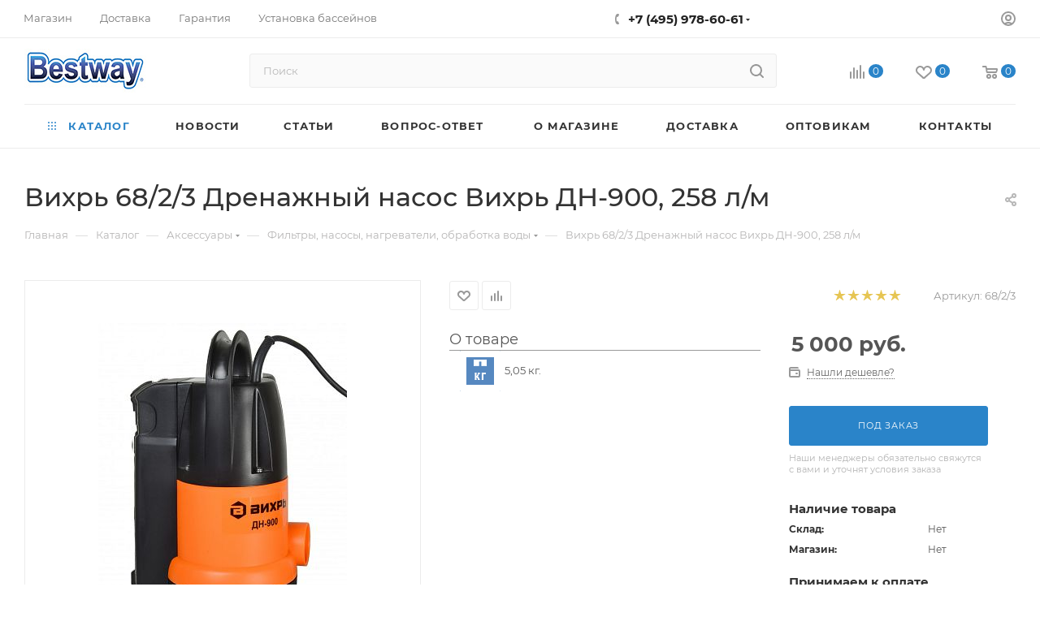

--- FILE ---
content_type: text/html; charset=UTF-8
request_url: https://bestway-store.ru/catalog/1399/132954/
body_size: 53420
content:
<!DOCTYPE html>
<html xmlns="http://www.w3.org/1999/xhtml" xml:lang="ru" lang="ru"  >
<head><link rel="canonical" href="https://bestway-store.ru/catalog/1399/132954/" />
	<title>Вихрь  Дренажный насос Вихрь ДН-900, 258 л/м, арт. 68/2/3, цена - купить в официальном магазине Bestway.</title>
	<meta name="viewport" content="initial-scale=1.0, width=device-width, maximum-scale=1" />
	<meta name="HandheldFriendly" content="true" />
	<meta name="yes" content="yes" />
	<meta name="apple-mobile-web-app-status-bar-style" content="black" />
	<meta name="SKYPE_TOOLBAR" content="SKYPE_TOOLBAR_PARSER_COMPATIBLE" />
	<meta http-equiv="Content-Type" content="text/html; charset=UTF-8" />
<meta name="keywords" content="Фильтры, насосы, нагреватели, обработка воды" />
<meta name="description" content="Вихрь, Дренажный насос Вихрь ДН-900, 258 л/м, артикул 68/2/3 купить в официальном магазине Bestway.ru. Доставка по РФ, пункты самовывоза по всей России." />
<link href="/bitrix/css/aspro.max/notice.css?17073255593843"  rel="stylesheet" />
<link href="/bitrix/js/ui/design-tokens/dist/ui.design-tokens.css?168329975824720"  rel="stylesheet" />
<link href="/bitrix/js/ui/fonts/opensans/ui.font.opensans.css?16832996152555"  rel="stylesheet" />
<link href="/bitrix/js/main/popup/dist/main.popup.bundle.css?169123241929861"  rel="stylesheet" />
<link href="/bitrix/js/socialservices/css/ss_admin.css?1590739135370"  rel="stylesheet" />
<link href="/bitrix/cache/css/bw/aspro_max/page_b7d62b7770743a409541c3393dffa78c/page_b7d62b7770743a409541c3393dffa78c_v1.css?1739956801144693"  rel="stylesheet" />
<link href="/bitrix/cache/css/bw/aspro_max/template_051a8b253013d0848adfe591157fbe31/template_051a8b253013d0848adfe591157fbe31_v1.css?17428086571334788"  data-template-style="true" rel="stylesheet" />
<link href="/bitrix/panel/main/popup.css?168329969422696"  data-template-style="true"  rel="stylesheet" />
<script>if(!window.BX)window.BX={};if(!window.BX.message)window.BX.message=function(mess){if(typeof mess==='object'){for(let i in mess) {BX.message[i]=mess[i];} return true;}};</script>
<script>(window.BX||top.BX).message({'pull_server_enabled':'N','pull_config_timestamp':'0','pull_guest_mode':'N','pull_guest_user_id':'0'});(window.BX||top.BX).message({'PULL_OLD_REVISION':'Для продолжения корректной работы с сайтом необходимо перезагрузить страницу.'});</script>
<script>(window.BX||top.BX).message({'JS_CORE_LOADING':'Загрузка...','JS_CORE_NO_DATA':'- Нет данных -','JS_CORE_WINDOW_CLOSE':'Закрыть','JS_CORE_WINDOW_EXPAND':'Развернуть','JS_CORE_WINDOW_NARROW':'Свернуть в окно','JS_CORE_WINDOW_SAVE':'Сохранить','JS_CORE_WINDOW_CANCEL':'Отменить','JS_CORE_WINDOW_CONTINUE':'Продолжить','JS_CORE_H':'ч','JS_CORE_M':'м','JS_CORE_S':'с','JSADM_AI_HIDE_EXTRA':'Скрыть лишние','JSADM_AI_ALL_NOTIF':'Показать все','JSADM_AUTH_REQ':'Требуется авторизация!','JS_CORE_WINDOW_AUTH':'Войти','JS_CORE_IMAGE_FULL':'Полный размер'});</script>
<script src="/bitrix/js/main/core/core.js?1691232422486439"></script>
<script>BX.setJSList(['/bitrix/js/main/core/core_ajax.js','/bitrix/js/main/core/core_promise.js','/bitrix/js/main/polyfill/promise/js/promise.js','/bitrix/js/main/loadext/loadext.js','/bitrix/js/main/loadext/extension.js','/bitrix/js/main/polyfill/promise/js/promise.js','/bitrix/js/main/polyfill/find/js/find.js','/bitrix/js/main/polyfill/includes/js/includes.js','/bitrix/js/main/polyfill/matches/js/matches.js','/bitrix/js/ui/polyfill/closest/js/closest.js','/bitrix/js/main/polyfill/fill/main.polyfill.fill.js','/bitrix/js/main/polyfill/find/js/find.js','/bitrix/js/main/polyfill/matches/js/matches.js','/bitrix/js/main/polyfill/core/dist/polyfill.bundle.js','/bitrix/js/main/core/core.js','/bitrix/js/main/polyfill/intersectionobserver/js/intersectionobserver.js','/bitrix/js/main/lazyload/dist/lazyload.bundle.js','/bitrix/js/main/polyfill/core/dist/polyfill.bundle.js','/bitrix/js/main/parambag/dist/parambag.bundle.js']);
</script>
<script>(window.BX||top.BX).message({'NOTICE_ADDED2CART':'В корзине','NOTICE_CLOSE':'Закрыть','NOTICE_MORE':'и ещё #COUNT# #PRODUCTS#','NOTICE_PRODUCT0':'товаров','NOTICE_PRODUCT1':'товар','NOTICE_PRODUCT2':'товара','NOTICE_ADDED2DELAY':'В отложенных','NOTICE_ADDED2COMPARE':'В сравнении','NOTICE_ERROR':'Ошибка','NOTICE_REQUEST_ERROR':'Ошибка запроса','NOTICE_AUTHORIZED':'Вы успешно авторизовались','NOTICE_ADDED2FAVORITE':'В избранном','NOTICE_ADDED2SUBSCRIBE':'Вы подписались','NOTICE_REMOVED_FROM_COMPARE':'Удалено из сравнения','NOTICE_REMOVED_FROM_FAVORITE':'Удалено из избранного','NOTICE_REMOVED_FROM_SUBSCRIBE':'Удалено из подписки'});</script>
<script>(window.BX||top.BX).message({'CT_BST_SEARCH_BUTTON2':'Найти','SEARCH_IN_SITE_FULL':'По всему сайту','SEARCH_IN_SITE':'Везде','SEARCH_IN_CATALOG_FULL':'По каталогу','SEARCH_IN_CATALOG':'Каталог'});</script>
<script>(window.BX||top.BX).message({'JS_CORE_LOADING':'Загрузка...','JS_CORE_NO_DATA':'- Нет данных -','JS_CORE_WINDOW_CLOSE':'Закрыть','JS_CORE_WINDOW_EXPAND':'Развернуть','JS_CORE_WINDOW_NARROW':'Свернуть в окно','JS_CORE_WINDOW_SAVE':'Сохранить','JS_CORE_WINDOW_CANCEL':'Отменить','JS_CORE_WINDOW_CONTINUE':'Продолжить','JS_CORE_H':'ч','JS_CORE_M':'м','JS_CORE_S':'с','JSADM_AI_HIDE_EXTRA':'Скрыть лишние','JSADM_AI_ALL_NOTIF':'Показать все','JSADM_AUTH_REQ':'Требуется авторизация!','JS_CORE_WINDOW_AUTH':'Войти','JS_CORE_IMAGE_FULL':'Полный размер'});</script>
<script>(window.BX||top.BX).message({'SS_NETWORK_DISPLAY':'N','SS_NETWORK_URL':'https://www.bitrix24.net/oauth/authorize/?user_lang=ru&client_id=ext.57225cfeae08c4.38731745&redirect_uri=https%3A%2F%2Fbestway-store.ru%2Fcatalog%2F1399%2F132954%2F%3Fauth_service_id%3DBitrix24Net&scope=auth,admin&response_type=code&mode=popup&state=site_id%3Dbw%26backurl%3D%252Fcatalog%252F1399%252F132954%252F%253Fcheck_key%253Dac0a328e439aacd489831b0dc08ce5b4%26mode%3Dpopup','SS_NETWORK_POPUP_TITLE':'Битрикс24 - Единая авторизация','SS_NETWORK_POPUP_CONNECT':'Подключить','SS_NETWORK_POPUP_TEXT':'<b>Подключите свой Битрикс24<\/b>, используйте один логин и пароль для авторизации на любом вашем сайте.<\/b><br /><br />Больше не нужно помнить разные пароли и логины,<br />Битрикс24 - ваш единый вход.','SS_NETWORK_POPUP_DONTSHOW':'Больше не показывать это сообщение','SS_NETWORK_POPUP_COUNT':'0'});</script>
<script>(window.BX||top.BX).message({'LANGUAGE_ID':'ru','FORMAT_DATE':'DD.MM.YYYY','FORMAT_DATETIME':'DD.MM.YYYY HH:MI:SS','COOKIE_PREFIX':'BITRIX_SM','SERVER_TZ_OFFSET':'10800','UTF_MODE':'Y','SITE_ID':'bw','SITE_DIR':'/','USER_ID':'','SERVER_TIME':'1768556517','USER_TZ_OFFSET':'0','USER_TZ_AUTO':'Y','bitrix_sessid':'d33182ae4f1683eaaf9ec21db6eb3a6d'});</script>

<script src="/bitrix/js/pull/protobuf/protobuf.js?1656695504274055"></script>
<script src="/bitrix/js/pull/protobuf/model.js?165669550470928"></script>
<script src="/bitrix/js/main/core/core_promise.js?15907391375220"></script>
<script src="/bitrix/js/rest/client/rest.client.js?168329837817414"></script>
<script src="/bitrix/js/pull/client/pull.client.js?168329974981012"></script>
<script src="/bitrix/js/main/ajax.js?159073913735509"></script>
<script src="/bitrix/js/aspro.max/notice.js?170732555929157"></script>
<script src="/bitrix/js/main/popup/dist/main.popup.bundle.js?1691232415117166"></script>
<script src="/bitrix/js/currency/currency-core/dist/currency-core.bundle.js?16832991407014"></script>
<script src="/bitrix/js/currency/core_currency.js?16832983311141"></script>
<script src="/bitrix/js/main/core/core_ls.js?159073913710430"></script>
<script src="/bitrix/js/main/pageobject/pageobject.js?1656695330864"></script>
<script src="/bitrix/js/main/core/core_window.js?168329949398768"></script>
<script src="/bitrix/js/socialservices/ss_admin.js?15907391352117"></script>
<script>BX.setCSSList(['/bitrix/templates/aspro_max/components/bitrix/catalog/main/style.css','/bitrix/templates/aspro_max/components/bitrix/iblock.vote/element_rating/style.css','/bitrix/templates/.default/components/bitrix/catalog.store.amount/bbrain/style.css','/bitrix/templates/aspro_max/components/bitrix/sale.gift.main.products/main/style.css','/bitrix/components/bitrix/system.show_message/templates/.default/style.css','/bitrix/templates/aspro_max/components/bitrix/catalog.section/catalog_block/style.css','/bitrix/templates/aspro_max/css/bonus-system.min.css','/bitrix/templates/aspro_max/vendor/css/carousel/owl/owl.carousel.min.css','/bitrix/templates/aspro_max/vendor/css/carousel/owl/owl.theme.default.min.css','/bitrix/templates/aspro_max/css/animation/animation_ext.css','/bitrix/templates/aspro_max/vendor/css/carousel/swiper/swiper-bundle.min.css','/bitrix/templates/aspro_max/css/slider.swiper.min.css','/bitrix/templates/aspro_max/css/main_slider.min.css','/bitrix/templates/aspro_max/css/detail-gallery.css','/bitrix/templates/aspro_max/css/jquery.fancybox.min.css','/bitrix/templates/aspro_max/css/fonts/montserrat/css/montserrat.min.css','/bitrix/templates/aspro_max/css/blocks/dark-light-theme.css','/bitrix/templates/aspro_max/css/colored.css','/bitrix/templates/aspro_max/css/lite.bootstrap.css','/bitrix/templates/aspro_max/css/styles.css','/bitrix/templates/aspro_max/css/blocks/blocks.css','/bitrix/templates/aspro_max/css/blocks/common.blocks/counter-state/counter-state.css','/bitrix/templates/aspro_max/css/menu.css','/bitrix/templates/aspro_max/css/catalog.css','/bitrix/templates/aspro_max/vendor/css/ripple.css','/bitrix/templates/aspro_max/css/stores.css','/bitrix/templates/aspro_max/css/yandex_map.css','/bitrix/templates/aspro_max/css/header_fixed.css','/bitrix/templates/aspro_max/ajax/ajax.css','/bitrix/templates/aspro_max/css/searchtitle.css','/bitrix/templates/aspro_max/css/blocks/line-block.min.css','/bitrix/templates/aspro_max/components/bitrix/search.title/corp/style.css','/bitrix/templates/aspro_max/components/bitrix/menu/top/style.css','/bitrix/templates/aspro_max/css/mega_menu.css','/bitrix/templates/aspro_max/components/bitrix/breadcrumb/main/style.css','/bitrix/templates/aspro_max/css/footer.css','/bitrix/components/aspro/marketing.popup.max/templates/.default/style.css','/bitrix/templates/aspro_max/styles.css','/bitrix/templates/aspro_max/template_styles.css','/bitrix/templates/aspro_max/css/header.css','/bitrix/templates/aspro_max/css/media.css','/bitrix/templates/aspro_max/css/h1-medium.css','/bitrix/templates/aspro_max/themes/custom_bw/theme.css','/bitrix/templates/aspro_max/css/widths/width-2.css','/bitrix/templates/aspro_max/css/fonts/font-10.css','/bitrix/templates/aspro_max/css/custom.css']);</script>
<script>
					(function () {
						"use strict";
						var counter = function ()
						{
							var cookie = (function (name) {
								var parts = ("; " + document.cookie).split("; " + name + "=");
								if (parts.length == 2) {
									try {return JSON.parse(decodeURIComponent(parts.pop().split(";").shift()));}
									catch (e) {}
								}
							})("BITRIX_CONVERSION_CONTEXT_bw");
							if (cookie && cookie.EXPIRE >= BX.message("SERVER_TIME"))
								return;
							var request = new XMLHttpRequest();
							request.open("POST", "/bitrix/tools/conversion/ajax_counter.php", true);
							request.setRequestHeader("Content-type", "application/x-www-form-urlencoded");
							request.send(
								"SITE_ID="+encodeURIComponent("bw")+
								"&sessid="+encodeURIComponent(BX.bitrix_sessid())+
								"&HTTP_REFERER="+encodeURIComponent(document.referrer)
							);
						};
						if (window.frameRequestStart === true)
							BX.addCustomEvent("onFrameDataReceived", counter);
						else
							BX.ready(counter);
					})();
				</script>
<script>BX.message({'PHONE':'Телефон','FAST_VIEW':'Быстрый просмотр','TABLES_SIZE_TITLE':'Подбор размера','SOCIAL':'Социальные сети','DESCRIPTION':'Описание магазина','ITEMS':'Товары','LOGO':'Логотип','REGISTER_INCLUDE_AREA':'Текст о регистрации','AUTH_INCLUDE_AREA':'Текст об авторизации','FRONT_IMG':'Изображение компании','EMPTY_CART':'пуста','CATALOG_VIEW_MORE':'... Показать все','CATALOG_VIEW_LESS':'... Свернуть','JS_REQUIRED':'Заполните это поле','JS_FORMAT':'Неверный формат','JS_FILE_EXT':'Недопустимое расширение файла','JS_PASSWORD_COPY':'Пароли не совпадают','JS_PASSWORD_LENGTH':'Минимум 6 символов','JS_ERROR':'Неверно заполнено поле','JS_FILE_SIZE':'Максимальный размер 5мб','JS_FILE_BUTTON_NAME':'Выберите файл','JS_FILE_DEFAULT':'Прикрепите файл','JS_DATE':'Некорректная дата','JS_DATETIME':'Некорректная дата/время','JS_REQUIRED_LICENSES':'Согласитесь с условиями','JS_REQUIRED_OFFER':'Согласитесь с условиями','LICENSE_PROP':'Согласие на обработку персональных данных','LOGIN_LEN':'Введите минимум {0} символа','FANCY_CLOSE':'Закрыть','FANCY_NEXT':'Следующий','FANCY_PREV':'Предыдущий','TOP_AUTH_REGISTER':'Регистрация','CALLBACK':'Заказать звонок','ASK':'Задать вопрос','REVIEW':'Оставить отзыв','S_CALLBACK':'Заказать звонок','UNTIL_AKC':'До конца акции','TITLE_QUANTITY_BLOCK':'Остаток','TITLE_QUANTITY':'шт','TOTAL_SUMM_ITEM':'Общая стоимость ','SUBSCRIBE_SUCCESS':'Вы успешно подписались','RECAPTCHA_TEXT':'Подтвердите, что вы не робот','JS_RECAPTCHA_ERROR':'Пройдите проверку','COUNTDOWN_SEC':'сек','COUNTDOWN_MIN':'мин','COUNTDOWN_HOUR':'час','COUNTDOWN_DAY0':'дн','COUNTDOWN_DAY1':'дн','COUNTDOWN_DAY2':'дн','COUNTDOWN_WEAK0':'Недель','COUNTDOWN_WEAK1':'Неделя','COUNTDOWN_WEAK2':'Недели','COUNTDOWN_MONTH0':'Месяцев','COUNTDOWN_MONTH1':'Месяц','COUNTDOWN_MONTH2':'Месяца','COUNTDOWN_YEAR0':'Лет','COUNTDOWN_YEAR1':'Год','COUNTDOWN_YEAR2':'Года','COUNTDOWN_COMPACT_SEC':'с','COUNTDOWN_COMPACT_MIN':'м','COUNTDOWN_COMPACT_HOUR':'ч','COUNTDOWN_COMPACT_DAY':'д','COUNTDOWN_COMPACT_WEAK':'н','COUNTDOWN_COMPACT_MONTH':'м','COUNTDOWN_COMPACT_YEAR0':'л','COUNTDOWN_COMPACT_YEAR1':'г','CATALOG_PARTIAL_BASKET_PROPERTIES_ERROR':'Заполнены не все свойства у добавляемого товара','CATALOG_EMPTY_BASKET_PROPERTIES_ERROR':'Выберите свойства товара, добавляемые в корзину в параметрах компонента','CATALOG_ELEMENT_NOT_FOUND':'Элемент не найден','ERROR_ADD2BASKET':'Ошибка добавления товара в корзину','CATALOG_SUCCESSFUL_ADD_TO_BASKET':'Успешное добавление товара в корзину','ERROR_BASKET_TITLE':'Ошибка корзины','ERROR_BASKET_PROP_TITLE':'Выберите свойства, добавляемые в корзину','ERROR_BASKET_BUTTON':'Выбрать','BASKET_TOP':'Корзина в шапке','ERROR_ADD_DELAY_ITEM':'Ошибка отложенной корзины','VIEWED_TITLE':'Ранее вы смотрели','VIEWED_BEFORE':'Ранее вы смотрели','BEST_TITLE':'Лучшие предложения','CT_BST_SEARCH_BUTTON':'Поиск','CT_BST_SEARCH2_BUTTON':'Найти','BASKET_PRINT_BUTTON':'Распечатать','BASKET_CLEAR_ALL_BUTTON':'Очистить','BASKET_QUICK_ORDER_BUTTON':'Быстрый заказ','BASKET_CONTINUE_BUTTON':'Продолжить покупки','BASKET_ORDER_BUTTON':'Оформить заказ','SHARE_BUTTON':'Поделиться','BASKET_CHANGE_TITLE':'Ваш заказ','BASKET_CHANGE_LINK':'Изменить','MORE_INFO_SKU':'Купить','FROM':'от','BEFORE':'до','TITLE_BLOCK_VIEWED_NAME':'Ранее вы смотрели','T_BASKET':'Корзина','FILTER_EXPAND_VALUES':'Показать все','FILTER_HIDE_VALUES':'Свернуть','FULL_ORDER':'Полный заказ','CUSTOM_COLOR_CHOOSE':'Выбрать','CUSTOM_COLOR_CANCEL':'Отмена','S_MOBILE_MENU':'Меню','MAX_T_MENU_BACK':'Назад','MAX_T_MENU_CALLBACK':'Обратная связь','MAX_T_MENU_CONTACTS_TITLE':'Будьте на связи','SEARCH_TITLE':'Поиск','SOCIAL_TITLE':'Оставайтесь на связи','HEADER_SCHEDULE':'Время работы','SEO_TEXT':'SEO описание','COMPANY_IMG':'Картинка компании','COMPANY_TEXT':'Описание компании','CONFIG_SAVE_SUCCESS':'Настройки сохранены','CONFIG_SAVE_FAIL':'Ошибка сохранения настроек','ITEM_ECONOMY':'Экономия','ITEM_ARTICLE':'Артикул: ','JS_FORMAT_ORDER':'имеет неверный формат','JS_BASKET_COUNT_TITLE':'В корзине товаров на SUMM','POPUP_VIDEO':'Видео','POPUP_GIFT_TEXT':'Нашли что-то особенное? Намекните другу о подарке!','ORDER_FIO_LABEL':'Ф.И.О.','ORDER_PHONE_LABEL':'Телефон','ORDER_REGISTER_BUTTON':'Регистрация','PRICES_TYPE':'Варианты цен','FILTER_HELPER_VALUES':' знач.','SHOW_MORE_SCU_MAIN':'Еще #COUNT#','SHOW_MORE_SCU_1':'предложение','SHOW_MORE_SCU_2':'предложения','SHOW_MORE_SCU_3':'предложений','PARENT_ITEM_NOT_FOUND':'Не найден основной товар для услуги в корзине. Обновите страницу и попробуйте снова.','INVALID_NUMBER':'Неверный номер','INVALID_COUNTRY_CODE':'Неверный код страны','TOO_SHORT':'Номер слишком короткий','TOO_LONG':'Номер слишком длинный','FORM_REQUIRED_FIELDS':'обязательные поля'})</script>
<link href="/bitrix/templates/aspro_max/css/critical.css?170731916735" data-skip-moving="true" rel="stylesheet">
<meta name="theme-color" content="#2a84c9">
<style>:root{--theme-base-color: #2a84c9;--theme-base-opacity-color: #2a84c91a;--theme-base-color-hue:206;--theme-base-color-saturation:65%;--theme-base-color-lightness:48%;}</style>
<style>html {--theme-page-width: 1500px;--theme-page-width-padding: 32px}</style>
<script src="/bitrix/templates/aspro_max/js/observer.js" async defer></script>
<script data-skip-moving="true">window.lazySizesConfig = window.lazySizesConfig || {};lazySizesConfig.loadMode = 1;lazySizesConfig.expand = 200;lazySizesConfig.expFactor = 1;lazySizesConfig.hFac = 0.1;window.lazySizesConfig.lazyClass = "lazy";</script>
<script src="/bitrix/templates/aspro_max/js/lazysizes.min.js" data-skip-moving="true" defer></script>
<script src="/bitrix/templates/aspro_max/js/ls.unveilhooks.min.js" data-skip-moving="true" defer></script>
<link href="/bitrix/templates/aspro_max/css/print.css?170731918923997" data-template-style="true" rel="stylesheet" media="print">
					<script data-skip-moving="true" src="/bitrix/js/main/jquery/jquery-3.6.0.min.js"></script>
					<script data-skip-moving="true" src="/bitrix/templates/aspro_max/js/speed.min.js?=1707319308"></script>
<link rel="shortcut icon" href="/favicon.ico" type="image/x-icon" />
<link rel="apple-touch-icon" sizes="180x180" href="/upload/CMax/ce5/edoavah1lxmrfh6fx9iotrkmyzk246u4.ico" />
<meta property="og:description" content="Вихрь, Дренажный насос Вихрь ДН-900, 258 л/м, артикул 68/2/3 купить в официальном магазине Bestway.ru. Доставка по РФ, пункты самовывоза по всей России." />
<meta property="og:image" content="https://bestway-store.ru/upload/iblock/ac5/ac5aed12ea83c2278c56ffaa7d187a16.jpg" />
<link rel="image_src" href="https://bestway-store.ru/upload/iblock/ac5/ac5aed12ea83c2278c56ffaa7d187a16.jpg"  />
<meta property="og:title" content="Вихрь  Дренажный насос Вихрь ДН-900, 258 л/м, арт. 68/2/3, цена - купить в официальном магазине Bestway." />
<meta property="og:type" content="website" />
<meta property="og:url" content="https://bestway-store.ru/catalog/1399/132954/" />
<script src="/bitrix/templates/aspro_max/js/fetch/bottom_panel.js" data-skip-moving="true" defer=""></script>
<meta property="og:url" content="">

<script src="/bitrix/templates/aspro_max/js/lite.bootstrap.js?170731928719575"></script>
<script src="/bitrix/templates/aspro_max/js/jquery.actual.min.js?17073192581251"></script>
<script src="/bitrix/templates/aspro_max/vendor/js/ripple.js?17073194704837"></script>
<script src="/bitrix/templates/aspro_max/js/browser.js?17073192521032"></script>
<script src="/bitrix/templates/aspro_max/js/jquery.uniform.min.js?17073192828308"></script>
<script src="/bitrix/templates/aspro_max/vendor/js/sticky-sidebar.js?170731947126695"></script>
<script src="/bitrix/templates/aspro_max/js/jquery.validate.min.js?170731928422257"></script>
<script src="/bitrix/templates/aspro_max/js/jquery.alphanumeric.js?17073192581972"></script>
<script src="/bitrix/templates/aspro_max/js/jquery.cookie.js?17073192613180"></script>
<script src="/bitrix/templates/aspro_max/js/mobile.js?170731929528500"></script>
<script src="/bitrix/templates/aspro_max/js/main.js?1707319290333006"></script>
<script src="/bitrix/templates/aspro_max/js/blocks/blocks.js?170731937912541"></script>
<script src="/bitrix/templates/aspro_max/js/autoload/item-action.js?170731937716782"></script>
<script src="/bitrix/components/bitrix/search.title/script.js?15907391059847"></script>
<script src="/bitrix/templates/aspro_max/components/bitrix/search.title/mega_menu/script.js?170731997311266"></script>
<script src="/bitrix/templates/aspro_max/js/searchtitle.js?17073193011398"></script>
<script src="/bitrix/templates/aspro_max/components/bitrix/search.title/corp/script.js?170731996811579"></script>
<script src="/bitrix/templates/aspro_max/components/bitrix/menu/top/script.js?170731979036"></script>
<script src="/bitrix/templates/aspro_max/js/mega_menu.js?17073192941023"></script>
<script src="/bitrix/templates/aspro_max/components/bitrix/menu/bottom/script.js?1707319776789"></script>
<script src="/bitrix/components/aspro/marketing.popup.max/templates/.default/script.js?17073255601756"></script>
<script src="/bitrix/templates/aspro_max/components/bitrix/search.title/fixed/script.js?170731997111222"></script>
<script src="/bitrix/templates/aspro_max/js/custom.js?1719244692483"></script>
<script src="/bitrix/templates/aspro_max/components/bitrix/catalog/main/script.js?170731961620394"></script>
<script src="/bitrix/templates/aspro_max/components/bitrix/catalog.element/main4/script.js?17073196669768"></script>
<script src="/bitrix/templates/aspro_max/components/bitrix/sale.gift.product/main/script.js?170731993151150"></script>
<script src="/bitrix/templates/aspro_max/components/bitrix/sale.gift.main.products/main/script.js?17073199285134"></script>
<script src="/bitrix/templates/aspro_max/components/bitrix/catalog.section/catalog_block/script.js?17073196915011"></script>
<script src="/bitrix/templates/aspro_max/js/countdown.js?1707319253642"></script>
<script src="/bitrix/templates/aspro_max/js/bigdata.js?17073192513795"></script>
<script src="/bitrix/templates/aspro_max/vendor/js/carousel/owl/owl.carousel.min.js?170732013844744"></script>
<script src="/bitrix/templates/aspro_max/js/slider.swiper.min.js?17073193021407"></script>
<script src="/bitrix/templates/aspro_max/vendor/js/carousel/swiper/swiper-bundle.min.js?170732014596316"></script>
<script src="/bitrix/templates/aspro_max/js/hash_location.js?17073192561022"></script>
<script src="/bitrix/templates/aspro_max/js/tabs_history.js?17073193072049"></script>
<script src="/bitrix/templates/aspro_max/js/jquery.history.js?170731927321571"></script>
<script src="/bitrix/templates/aspro_max/js/catalog_element.min.js?170731925313416"></script>
<script src="/bitrix/templates/aspro_max/js/jquery.fancybox.min.js?170731926767390"></script>
				<meta name="yandex-verification" content="8b3ac489fc1845d1" />
    <link rel="shortcut icon" sizes="16x16 24x24 32x32 48x48 64x64" href="/favicon.ico">
      <meta name="yandex-verification" content="8af62724590e609a" />
      <meta name="google-site-verification" content="ss-P1jtDg_2UKVfy49613q0M7xaEOeyDpaY9Nrg4OYI" />
<script>
    (function (d, w, c) {
        (w[c] = w[c] || []).push(function() {
            try {
                w.yaCounter38043180 = new Ya.Metrika({
                    id:38043180,
                    clickmap:true,
                    trackLinks:true,
                    accurateTrackBounce:true,
                    webvisor:true
                });
            } catch(e) { }
        });
        var n = d.getElementsByTagName("script")[0],
            s = d.createElement("script"),
            f = function () { n.parentNode.insertBefore(s, n); };
        s.type = "text/javascript";
        s.async = true;
        s.src = "https://mc.yandex.ru/metrika/watch.js";
        if (w.opera == "[object Opera]") {
            d.addEventListener("DOMContentLoaded", f, false);
        } else { f(); }
    })(document, window, "yandex_metrika_callbacks");
</script>
</head>
<body class=" site_bw  fill_bg_n catalog-delayed-btn-Y theme-light" id="main" data-site="/">
<noscript><div><img data-lazyload class="lazy" src="[data-uri]" data-src="https://mc.yandex.ru/watch/38043180" style="position:absolute; left:-9999px;" alt="" /></div></noscript>
	
	<div id="panel"></div>
	
				<!--'start_frame_cache_basketitems-component-block'-->												<div id="ajax_basket"></div>
					<!--'end_frame_cache_basketitems-component-block'-->								<div class="cd-modal-bg"></div>
		<script data-skip-moving="true">var solutionName = 'arMaxOptions';</script>
		<script src="/bitrix/templates/aspro_max/js/setTheme.php?site_id=bw&site_dir=/" data-skip-moving="true"></script>
		<script>window.onload=function(){window.basketJSParams = window.basketJSParams || [];}
		BX.message({'MIN_ORDER_PRICE_TEXT':'<b>Минимальная сумма заказа #PRICE#<\/b><br/>Пожалуйста, добавьте еще товаров в корзину','LICENSES_TEXT':'Я согласен на <a href=\"/include/licenses_detail.php\" target=\"_blank\">обработку персональных данных<\/a>'});
		arAsproOptions.PAGES.FRONT_PAGE = window[solutionName].PAGES.FRONT_PAGE = "";arAsproOptions.PAGES.BASKET_PAGE = window[solutionName].PAGES.BASKET_PAGE = "";arAsproOptions.PAGES.ORDER_PAGE = window[solutionName].PAGES.ORDER_PAGE = "";arAsproOptions.PAGES.PERSONAL_PAGE = window[solutionName].PAGES.PERSONAL_PAGE = "";arAsproOptions.PAGES.CATALOG_PAGE = window[solutionName].PAGES.CATALOG_PAGE = "1";</script>
		<div class="wrapper1  header_bglight long_header colored_header catalog_page basket_normal basket_fill_WHITE side_LEFT block_side_NORMAL catalog_icons_N banner_auto  mheader-v1 header-v10 header-font-lower_N regions_N title_position_LEFT footer-v1 front-vindex1 mfixed_Y mfixed_view_scroll_top title-v3 lazy_Y with_phones compact-catalog normal-catalog-img landing-normal big-banners-mobile-normal bottom-icons-panel-N compact-breadcrumbs-N catalog-delayed-btn-Y  ">

<div class="mega_fixed_menu scrollblock">
	<div class="maxwidth-theme">
		<svg class="svg svg-close" width="14" height="14" viewBox="0 0 14 14">
		  <path data-name="Rounded Rectangle 568 copy 16" d="M1009.4,953l5.32,5.315a0.987,0.987,0,0,1,0,1.4,1,1,0,0,1-1.41,0L1008,954.4l-5.32,5.315a0.991,0.991,0,0,1-1.4-1.4L1006.6,953l-5.32-5.315a0.991,0.991,0,0,1,1.4-1.4l5.32,5.315,5.31-5.315a1,1,0,0,1,1.41,0,0.987,0.987,0,0,1,0,1.4Z" transform="translate(-1001 -946)"></path>
		</svg>
		<i class="svg svg-close mask arrow"></i>
		<div class="row">
			<div class="col-md-9">
				<div class="left_menu_block">
					<div class="logo_block flexbox flexbox--row align-items-normal">
						<div class="logo colored">
							<a href="/"><img src="/upload/CMax/008/j8lph9q01blhvxejds2drjy33fogxwnc.jpg" alt="Bestway" title="Bestway" data-src="" /></a>						</div>
						<div class="top-description addr">
							Официальный интернет-магазин
Bestway						</div>
					</div>
					<div class="search_block">
						<div class="search_wrap">
							<div class="search-block">
									<div class="search-wrapper">
		<div id="title-search_mega_menu">
			<form action="/catalog/" class="search">
				<div class="search-input-div">
					<input class="search-input" id="title-search-input_mega_menu" type="text" name="q" value="" placeholder="Поиск" size="20" maxlength="50" autocomplete="off" />
				</div>
				<div class="search-button-div">
					<button class="btn btn-search" type="submit" name="s" value="Найти"><i class="svg search2  inline " aria-hidden="true"><svg width="17" height="17" ><use xlink:href="/bitrix/templates/aspro_max/images/svg/header_icons_srite.svg#search"></use></svg></i></button>
					
					<span class="close-block inline-search-hide"><span class="svg svg-close close-icons"></span></span>
				</div>
			</form>
		</div>
	</div>
<script>
	var jsControl = new JCTitleSearch3({
		//'WAIT_IMAGE': '/bitrix/themes/.default/images/wait.gif',
		'AJAX_PAGE' : '/catalog/1399/132954/',
		'CONTAINER_ID': 'title-search_mega_menu',
		'INPUT_ID': 'title-search-input_mega_menu',
		'INPUT_ID_TMP': 'title-search-input_mega_menu',
		'MIN_QUERY_LEN': 2
	});
</script>							</div>
						</div>
					</div>
										<!-- noindex -->

	<div class="burger_menu_wrapper">
		
			<div class="top_link_wrapper">
				<div class="menu-item dropdown catalog wide_menu   active">
					<div class="wrap">
						<a class="dropdown-toggle" href="/catalog/">
							<div class="link-title color-theme-hover">
																	<i class="svg inline  svg-inline-icon_catalog" aria-hidden="true" ><svg xmlns="http://www.w3.org/2000/svg" width="10" height="10" viewBox="0 0 10 10"><path  data-name="Rounded Rectangle 969 copy 7" class="cls-1" d="M644,76a1,1,0,1,1-1,1A1,1,0,0,1,644,76Zm4,0a1,1,0,1,1-1,1A1,1,0,0,1,648,76Zm4,0a1,1,0,1,1-1,1A1,1,0,0,1,652,76Zm-8,4a1,1,0,1,1-1,1A1,1,0,0,1,644,80Zm4,0a1,1,0,1,1-1,1A1,1,0,0,1,648,80Zm4,0a1,1,0,1,1-1,1A1,1,0,0,1,652,80Zm-8,4a1,1,0,1,1-1,1A1,1,0,0,1,644,84Zm4,0a1,1,0,1,1-1,1A1,1,0,0,1,648,84Zm4,0a1,1,0,1,1-1,1A1,1,0,0,1,652,84Z" transform="translate(-643 -76)"/></svg></i>																Каталог							</div>
						</a>
													<span class="tail"></span>
							<div class="burger-dropdown-menu row">
								<div class="menu-wrapper" >
									
																														<div class="col-md-4 dropdown-submenu  has_img">
																						<a href="/catalog/1385/" class="color-theme-hover" title="Надувная мебель">
												<span class="name option-font-bold">Надувная мебель</span>
											</a>
																								<div class="burger-dropdown-menu toggle_menu">
																																									<div class="menu-item   ">
															<a href="/catalog/2507/" title="Надувные кровати">
																<span class="name color-theme-hover">Надувные кровати</span>
															</a>
																													</div>
																																									<div class="menu-item   ">
															<a href="/catalog/2508/" title="Надувные матрасы">
																<span class="name color-theme-hover">Надувные матрасы</span>
															</a>
																													</div>
																																									<div class="menu-item   ">
															<a href="/catalog/2509/" title="Надувные диваны и кресла">
																<span class="name color-theme-hover">Надувные диваны и кресла</span>
															</a>
																													</div>
																																									<div class="menu-item   ">
															<a href="/catalog/2510/" title="Надувные подушки">
																<span class="name color-theme-hover">Надувные подушки</span>
															</a>
																													</div>
																									</div>
																					</div>
									
																														<div class="col-md-4 dropdown-submenu  has_img">
																						<a href="/catalog/1390/" class="color-theme-hover" title="Насосы, ремкомплекты">
												<span class="name option-font-bold">Насосы, ремкомплекты</span>
											</a>
																								<div class="burger-dropdown-menu toggle_menu">
																																									<div class="menu-item   ">
															<a href="/catalog/4071/" title="Насосы">
																<span class="name color-theme-hover">Насосы</span>
															</a>
																													</div>
																																									<div class="menu-item   ">
															<a href="/catalog/4072/" title="Ремкомплекты">
																<span class="name color-theme-hover">Ремкомплекты</span>
															</a>
																													</div>
																									</div>
																					</div>
									
																														<div class="col-md-4 dropdown-submenu  has_img">
																						<a href="/catalog/1391/" class="color-theme-hover" title="Бассейны">
												<span class="name option-font-bold">Бассейны</span>
											</a>
																								<div class="burger-dropdown-menu toggle_menu">
																																									<div class="menu-item   ">
															<a href="/catalog/1392/" title="Каркасные бассейны">
																<span class="name color-theme-hover">Каркасные бассейны</span>
															</a>
																													</div>
																																									<div class="menu-item   ">
															<a href="/catalog/1393/" title="Надувные бассейны">
																<span class="name color-theme-hover">Надувные бассейны</span>
															</a>
																													</div>
																																									<div class="menu-item   ">
															<a href="/catalog/1394/" title="Детские бассейны">
																<span class="name color-theme-hover">Детские бассейны</span>
															</a>
																													</div>
																																									<div class="menu-item   ">
															<a href="/catalog/3339/" title="Запчасти для бассейнов">
																<span class="name color-theme-hover">Запчасти для бассейнов</span>
															</a>
																													</div>
																									</div>
																					</div>
									
																														<div class="col-md-4 dropdown-submenu  has_img">
																						<a href="/catalog/1396/" class="color-theme-hover" title="Аксессуары">
												<span class="name option-font-bold">Аксессуары</span>
											</a>
																								<div class="burger-dropdown-menu toggle_menu">
																																									<div class="menu-item   ">
															<a href="/catalog/1397/" title="Аксессуары для бассейнов">
																<span class="name color-theme-hover">Аксессуары для бассейнов</span>
															</a>
																													</div>
																																									<div class="menu-item   ">
															<a href="/catalog/1398/" title="Тенты и подстилки для бассейнов">
																<span class="name color-theme-hover">Тенты и подстилки для бассейнов</span>
															</a>
																													</div>
																																									<div class="menu-item  dropdown-submenu active">
															<a href="/catalog/1399/" title="Фильтры, насосы, нагреватели, обработка воды">
																<span class="name color-theme-hover">Фильтры, насосы, нагреватели, обработка воды</span>
															</a>
																															<div class="burger-dropdown-menu with_padding">
																																			<div class="menu-item ">
																			<a href="/catalog/4060/" title="Фильтры для бассейнов">
																				<span class="name color-theme-hover">Фильтры для бассейнов</span>
																			</a>
																		</div>
																																			<div class="menu-item ">
																			<a href="/catalog/4061/" title="Нагреватели">
																				<span class="name color-theme-hover">Нагреватели</span>
																			</a>
																		</div>
																																			<div class="menu-item ">
																			<a href="/catalog/4062/" title="Картриджи и песок для фильтров">
																				<span class="name color-theme-hover">Картриджи и песок для фильтров</span>
																			</a>
																		</div>
																																	</div>
																													</div>
																																									<div class="menu-item   ">
															<a href="/catalog/1400/" title="Лестницы">
																<span class="name color-theme-hover">Лестницы</span>
															</a>
																													</div>
																																									<div class="menu-item   ">
															<a href="/catalog/1401/" title="Наборы для чистки, скиммеры, сачки">
																<span class="name color-theme-hover">Наборы для чистки, скиммеры, сачки</span>
															</a>
																													</div>
																																									<div class="menu-item   ">
															<a href="/catalog/3760/" title="Пылесосы для бассейнов">
																<span class="name color-theme-hover">Пылесосы для бассейнов</span>
															</a>
																													</div>
																									</div>
																					</div>
									
																														<div class="col-md-4 dropdown-submenu  has_img">
																						<a href="/catalog/1402/" class="color-theme-hover" title="СПА">
												<span class="name option-font-bold">СПА</span>
											</a>
																								<div class="burger-dropdown-menu toggle_menu">
																																									<div class="menu-item   ">
															<a href="/catalog/1403/" title="Аксессуары для СПА-бассейнов">
																<span class="name color-theme-hover">Аксессуары для СПА-бассейнов</span>
															</a>
																													</div>
																																									<div class="menu-item   ">
															<a href="/catalog/1404/" title="СПА-бассейны">
																<span class="name color-theme-hover">СПА-бассейны</span>
															</a>
																													</div>
																									</div>
																					</div>
									
																														<div class="col-md-4 dropdown-submenu  has_img">
																						<a href="/catalog/1405/" class="color-theme-hover" title="Химия для бассейнов">
												<span class="name option-font-bold">Химия для бассейнов</span>
											</a>
																								<div class="burger-dropdown-menu toggle_menu">
																																									<div class="menu-item   ">
															<a href="/catalog/2511/" title="BestWay">
																<span class="name color-theme-hover">BestWay</span>
															</a>
																													</div>
																																									<div class="menu-item   ">
															<a href="/catalog/2512/" title="Маркопул Кэмиклс">
																<span class="name color-theme-hover">Маркопул Кэмиклс</span>
															</a>
																													</div>
																																									<div class="menu-item   ">
															<a href="/catalog/3542/" title="Bayrol, Германия">
																<span class="name color-theme-hover">Bayrol, Германия</span>
															</a>
																													</div>
																																									<div class="menu-item   ">
															<a href="/catalog/3366/" title="HTH, Франция">
																<span class="name color-theme-hover">HTH, Франция</span>
															</a>
																													</div>
																																									<div class="menu-item   ">
															<a href="/catalog/2513/" title="АкваДоктор">
																<span class="name color-theme-hover">АкваДоктор</span>
															</a>
																													</div>
																																									<div class="menu-item   ">
															<a href="/catalog/2516/" title="Kokido">
																<span class="name color-theme-hover">Kokido</span>
															</a>
																													</div>
																																									<div class="menu-item   ">
															<a href="/catalog/3546/" title="Chemoform, Германия">
																<span class="name color-theme-hover">Chemoform, Германия</span>
															</a>
																													</div>
																																									<div class="menu-item   ">
															<a href="/catalog/3711/" title="Комплексные средства для обработки воды">
																<span class="name color-theme-hover">Комплексные средства для обработки воды</span>
															</a>
																													</div>
																																									<div class="menu-item   ">
															<a href="/catalog/3712/" title="Осветление воды и коагуляция">
																<span class="name color-theme-hover">Осветление воды и коагуляция</span>
															</a>
																													</div>
																																									<div class="menu-item   ">
															<a href="/catalog/3713/" title="Средства для дезинфекции воды">
																<span class="name color-theme-hover">Средства для дезинфекции воды</span>
															</a>
																													</div>
																																									<div class="menu-item collapsed  ">
															<a href="/catalog/3714/" title="Регулирование PH">
																<span class="name color-theme-hover">Регулирование PH</span>
															</a>
																													</div>
																																									<div class="menu-item collapsed  ">
															<a href="/catalog/3715/" title="Уничтожение водорослей, альгициды">
																<span class="name color-theme-hover">Уничтожение водорослей, альгициды</span>
															</a>
																													</div>
																																									<div class="menu-item collapsed  ">
															<a href="/catalog/3716/" title="Тестеры">
																<span class="name color-theme-hover">Тестеры</span>
															</a>
																													</div>
																																									<div class="menu-item collapsed  ">
															<a href="/catalog/3717/" title="Бесхлорная дезинфекция">
																<span class="name color-theme-hover">Бесхлорная дезинфекция</span>
															</a>
																													</div>
																																									<div class="menu-item collapsed  ">
															<a href="/catalog/3718/" title="Регулирование жесткости воды">
																<span class="name color-theme-hover">Регулирование жесткости воды</span>
															</a>
																													</div>
																									</div>
																					</div>
									
																														<div class="col-md-4 dropdown-submenu  has_img">
																						<a href="/catalog/1406/" class="color-theme-hover" title="Лодки, аксессуары">
												<span class="name option-font-bold">Лодки, аксессуары</span>
											</a>
																								<div class="burger-dropdown-menu toggle_menu">
																																									<div class="menu-item   ">
															<a href="/catalog/1407/" title="Аксессуары для лодок и SUP-досок">
																<span class="name color-theme-hover">Аксессуары для лодок и SUP-досок</span>
															</a>
																													</div>
																																									<div class="menu-item   ">
															<a href="/catalog/1408/" title="Лодки, байдарки, каяки">
																<span class="name color-theme-hover">Лодки, байдарки, каяки</span>
															</a>
																													</div>
																																									<div class="menu-item   ">
															<a href="/catalog/1409/" title="Детские лодки">
																<span class="name color-theme-hover">Детские лодки</span>
															</a>
																													</div>
																																									<div class="menu-item   ">
															<a href="/catalog/3545/" title="SUP-доски">
																<span class="name color-theme-hover">SUP-доски</span>
															</a>
																													</div>
																									</div>
																					</div>
									
																														<div class="col-md-4 dropdown-submenu  has_img">
																						<a href="/catalog/1410/" class="color-theme-hover" title="Плавательные принадлежности">
												<span class="name option-font-bold">Плавательные принадлежности</span>
											</a>
																								<div class="burger-dropdown-menu toggle_menu">
																																									<div class="menu-item   ">
															<a href="/catalog/1411/" title="Ласты, маски, очки и трубки">
																<span class="name color-theme-hover">Ласты, маски, очки и трубки</span>
															</a>
																													</div>
																																									<div class="menu-item   ">
															<a href="/catalog/1412/" title="Нарукавники, жилеты">
																<span class="name color-theme-hover">Нарукавники, жилеты</span>
															</a>
																													</div>
																																									<div class="menu-item   ">
															<a href="/catalog/1413/" title="Круги, мячи">
																<span class="name color-theme-hover">Круги, мячи</span>
															</a>
																													</div>
																																									<div class="menu-item   ">
															<a href="/catalog/1414/" title="Наездники, плоты">
																<span class="name color-theme-hover">Наездники, плоты</span>
															</a>
																													</div>
																																									<div class="menu-item   ">
															<a href="/catalog/1415/" title="Плавательные матрасы, шезлонги">
																<span class="name color-theme-hover">Плавательные матрасы, шезлонги</span>
															</a>
																													</div>
																									</div>
																					</div>
									
																														<div class="col-md-4   has_img">
																						<a href="/catalog/1416/" class="color-theme-hover" title="Игровые центры, игрушки">
												<span class="name option-font-bold">Игровые центры, игрушки</span>
											</a>
																					</div>
									
																														<div class="col-md-4 dropdown-submenu  has_img">
																						<a href="/catalog/2634/" class="color-theme-hover" title="Кемпинг">
												<span class="name option-font-bold">Кемпинг</span>
											</a>
																								<div class="burger-dropdown-menu toggle_menu">
																																									<div class="menu-item   ">
															<a href="/catalog/2635/" title="Кемпинговая мебель">
																<span class="name color-theme-hover">Кемпинговая мебель</span>
															</a>
																													</div>
																																									<div class="menu-item   ">
															<a href="/catalog/2636/" title="Палатки и тенты">
																<span class="name color-theme-hover">Палатки и тенты</span>
															</a>
																													</div>
																																									<div class="menu-item   ">
															<a href="/catalog/2637/" title="Рюкзаки и сумки">
																<span class="name color-theme-hover">Рюкзаки и сумки</span>
															</a>
																													</div>
																																									<div class="menu-item   ">
															<a href="/catalog/2638/" title="Спальные мешки и матрасы">
																<span class="name color-theme-hover">Спальные мешки и матрасы</span>
															</a>
																													</div>
																																									<div class="menu-item   ">
															<a href="/catalog/2639/" title="Туристические коврики">
																<span class="name color-theme-hover">Туристические коврики</span>
															</a>
																													</div>
																									</div>
																					</div>
									
																														<div class="col-md-4   has_img">
																						<a href="/catalog/3409/" class="color-theme-hover" title="Уценка">
												<span class="name option-font-bold">Уценка</span>
											</a>
																					</div>
																	</div>
							</div>
											</div>
				</div>
			</div>
					
		<div class="bottom_links_wrapper row">
								<div class="menu-item col-md-4 unvisible    ">
					<div class="wrap">
						<a class="" href="/news/">
							<div class="link-title color-theme-hover">
																Новости							</div>
						</a>
											</div>
				</div>
								<div class="menu-item col-md-4 unvisible    ">
					<div class="wrap">
						<a class="" href="/articles/">
							<div class="link-title color-theme-hover">
																Статьи							</div>
						</a>
											</div>
				</div>
								<div class="menu-item col-md-4 unvisible    ">
					<div class="wrap">
						<a class="" href="/faq/">
							<div class="link-title color-theme-hover">
																Вопрос-ответ							</div>
						</a>
											</div>
				</div>
								<div class="menu-item col-md-4 unvisible    ">
					<div class="wrap">
						<a class="" href="/about/">
							<div class="link-title color-theme-hover">
																О магазине							</div>
						</a>
											</div>
				</div>
								<div class="menu-item col-md-4 unvisible    ">
					<div class="wrap">
						<a class="" href="/delivery/">
							<div class="link-title color-theme-hover">
																Доставка							</div>
						</a>
											</div>
				</div>
								<div class="menu-item col-md-4 unvisible    ">
					<div class="wrap">
						<a class="" href="/opt/">
							<div class="link-title color-theme-hover">
																Оптовикам							</div>
						</a>
											</div>
				</div>
								<div class="menu-item col-md-4 unvisible    ">
					<div class="wrap">
						<a class="" href="/contacts/">
							<div class="link-title color-theme-hover">
																Контакты							</div>
						</a>
											</div>
				</div>
					</div>

	</div>
					<!-- /noindex -->
														</div>
			</div>
			<div class="col-md-3">
				<div class="right_menu_block">
					<div class="contact_wrap">
						<div class="info">
							<div class="phone blocks">
								<div class="">
																	<!-- noindex -->
			<div class="phone with_dropdown white sm">
									<div class="wrap">
						<div>
									<i class="svg svg-inline-phone  inline " aria-hidden="true"><svg width="5" height="13" ><use xlink:href="/bitrix/templates/aspro_max/images/svg/header_icons_srite.svg#phone_footer"></use></svg></i><a rel="nofollow" href="tel:+74959786061">+7 (495) 978-60-61</a>
										</div>
					</div>
													<div class="dropdown ">
						<div class="wrap scrollblock">
																							<div class="more_phone"><a class="more_phone_a" rel="nofollow" class="no-decript" href="tel:+74959786061">+7 (495) 978-60-61</a></div>
																							<div class="more_phone"><a class="more_phone_a" rel="nofollow"  href="tel:+79015176061">+7 (901) 517-60-61<span class="descr">Отдел продаж</span></a></div>
													</div>
					</div>
					<i class="svg svg-inline-down  inline " aria-hidden="true"><svg width="5" height="3" ><use xlink:href="/bitrix/templates/aspro_max/images/svg/header_icons_srite.svg#Triangle_down"></use></svg></i>					
							</div>
			<!-- /noindex -->
												</div>
								<div class="callback_wrap">
									<span class="callback-block animate-load font_upper colored" data-event="jqm" data-param-form_id="CALLBACK" data-name="callback">Заказать звонок</span>
								</div>
							</div>
							<div class="question_button_wrapper">
								<span class="btn btn-lg btn-transparent-border-color btn-wide animate-load colored_theme_hover_bg-el" data-event="jqm" data-param-form_id="ASK" data-name="ask">
									Задать вопрос								</span>
							</div>
							<div class="person_wrap">
		<!--'start_frame_cache_header-auth-block1'-->			<!-- noindex --><div class="auth_wr_inner "><a rel="nofollow" title="Мой кабинет" class="personal-link dark-color animate-load" data-event="jqm" data-param-backurl="/catalog/1399/132954/" data-param-type="auth" data-name="auth" href="/personal/"><i class="svg svg-inline-cabinet big inline " aria-hidden="true"><svg width="18" height="18" ><use xlink:href="/bitrix/templates/aspro_max/images/svg/header_icons_srite.svg#user"></use></svg></i><span class="wrap"><span class="name">Войти</span></span></a></div><!-- /noindex -->		<!--'end_frame_cache_header-auth-block1'-->
			<!--'start_frame_cache_mobile-basket-with-compare-block1'-->		<!-- noindex -->
					<div class="menu middle">
				<ul>
											<li class="counters">
							<a rel="nofollow" class="dark-color basket-link basket ready " href="/basket/">
								<i class="svg  svg-inline-basket" aria-hidden="true" ><svg class="" width="19" height="16" viewBox="0 0 19 16"><path data-name="Ellipse 2 copy 9" class="cls-1" d="M956.047,952.005l-0.939,1.009-11.394-.008-0.952-1-0.953-6h-2.857a0.862,0.862,0,0,1-.952-1,1.025,1.025,0,0,1,1.164-1h2.327c0.3,0,.6.006,0.6,0.006a1.208,1.208,0,0,1,1.336.918L943.817,947h12.23L957,948v1Zm-11.916-3,0.349,2h10.007l0.593-2Zm1.863,5a3,3,0,1,1-3,3A3,3,0,0,1,945.994,954.005ZM946,958a1,1,0,1,0-1-1A1,1,0,0,0,946,958Zm7.011-4a3,3,0,1,1-3,3A3,3,0,0,1,953.011,954.005ZM953,958a1,1,0,1,0-1-1A1,1,0,0,0,953,958Z" transform="translate(-938 -944)"></path></svg></i>								<span>Корзина<span class="count empted">0</span></span>
							</a>
						</li>
																<li class="counters">
							<a rel="nofollow" 
								class="dark-color basket-link delay ready " 
								href="/personal/favorite/"
							>
								<i class="svg  svg-inline-basket" aria-hidden="true" ><svg xmlns="http://www.w3.org/2000/svg" width="16" height="13" viewBox="0 0 16 13"><defs><style>.clsw-1{fill:#fff;fill-rule:evenodd;}</style></defs><path class="clsw-1" d="M506.755,141.6l0,0.019s-4.185,3.734-5.556,4.973a0.376,0.376,0,0,1-.076.056,1.838,1.838,0,0,1-1.126.357,1.794,1.794,0,0,1-1.166-.4,0.473,0.473,0,0,1-.1-0.076c-1.427-1.287-5.459-4.878-5.459-4.878l0-.019A4.494,4.494,0,1,1,500,135.7,4.492,4.492,0,1,1,506.755,141.6Zm-3.251-5.61A2.565,2.565,0,0,0,501,138h0a1,1,0,1,1-2,0h0a2.565,2.565,0,0,0-2.506-2,2.5,2.5,0,0,0-1.777,4.264l-0.013.019L500,145.1l5.179-4.749c0.042-.039.086-0.075,0.126-0.117l0.052-.047-0.006-.008A2.494,2.494,0,0,0,503.5,135.993Z" transform="translate(-492 -134)"/></svg></i>								<span>Избранные товары<span class="count js-count empted">0</span></span>
							</a>
						</li>
									</ul>
			</div>
							<div class="menu middle">
				<ul>
					<li class="counters">
						<a rel="nofollow" class="dark-color basket-link compare ready " href="/catalog/compare.php">
							<i class="svg inline  svg-inline-compare " aria-hidden="true" ><svg xmlns="http://www.w3.org/2000/svg" width="18" height="17" viewBox="0 0 18 17"><defs><style>.cls-1{fill:#333;fill-rule:evenodd;}</style></defs><path  data-name="Rounded Rectangle 865" class="cls-1" d="M597,78a1,1,0,0,1,1,1v9a1,1,0,0,1-2,0V79A1,1,0,0,1,597,78Zm4-6a1,1,0,0,1,1,1V88a1,1,0,0,1-2,0V73A1,1,0,0,1,601,72Zm4,8a1,1,0,0,1,1,1v7a1,1,0,0,1-2,0V81A1,1,0,0,1,605,80Zm-12-5a1,1,0,0,1,1,1V88a1,1,0,0,1-2,0V76A1,1,0,0,1,593,75Zm-4,5a1,1,0,0,1,1,1v7a1,1,0,0,1-2,0V81A1,1,0,0,1,589,80Z" transform="translate(-588 -72)"/></svg>
</i>							<span>Сравнение товаров<span class="count empted">0</span></span>
						</a>
					</li>
				</ul>
			</div>
				<!-- /noindex -->
		<!--'end_frame_cache_mobile-basket-with-compare-block1'-->								</div>
						</div>
					</div>
					<div class="footer_wrap">
						
		
							<div class="email blocks color-theme-hover">
					<i class="svg inline  svg-inline-email" aria-hidden="true" ><svg xmlns="http://www.w3.org/2000/svg" width="11" height="9" viewBox="0 0 11 9"><path  data-name="Rectangle 583 copy 16" class="cls-1" d="M367,142h-7a2,2,0,0,1-2-2v-5a2,2,0,0,1,2-2h7a2,2,0,0,1,2,2v5A2,2,0,0,1,367,142Zm0-2v-3.039L364,139h-1l-3-2.036V140h7Zm-6.634-5,3.145,2.079L366.634,135h-6.268Z" transform="translate(-358 -133)"/></svg></i>					<a href="mailto:info@bestway.ru">info@bestway.ru</a>				</div>
		
		
							<div class="address blocks">
					<i class="svg inline  svg-inline-addr" aria-hidden="true" ><svg xmlns="http://www.w3.org/2000/svg" width="9" height="12" viewBox="0 0 9 12"><path class="cls-1" d="M959.135,82.315l0.015,0.028L955.5,87l-3.679-4.717,0.008-.013a4.658,4.658,0,0,1-.83-2.655,4.5,4.5,0,1,1,9,0A4.658,4.658,0,0,1,959.135,82.315ZM955.5,77a2.5,2.5,0,0,0-2.5,2.5,2.467,2.467,0,0,0,.326,1.212l-0.014.022,2.181,3.336,2.034-3.117c0.033-.046.063-0.094,0.093-0.142l0.066-.1-0.007-.009a2.468,2.468,0,0,0,.32-1.2A2.5,2.5,0,0,0,955.5,77Z" transform="translate(-951 -75)"/></svg></i>					<span itemprop="address" itemscope="">г. Москва, Ленинский проспект, д.39/1</span>				</div>
		
							<div class="social-block">
							<div class="social-icons">
		<!-- noindex -->
	<ul>
																																	</ul>
	<!-- /noindex -->
</div>						</div>
					</div>
				</div>
			</div>
		</div>
	</div>
</div>
<div class="header_wrap visible-lg visible-md title-v3 ">
	<header id="header">
		<div class="top-block top-block-v1 header-v10 header-wrapper">
	<div class="maxwidth-theme logo_and_menu-row icons_top logo_top_white">
		<div class="wrapp_block logo-row">
			<div class="items-wrapper header__top-inner">
				<div class="header__top-item dotted-flex-1 hide-dotted">
						<ul class="menu topest">
					<li  >
				<a href="/about/">
										<span>Магазин</span>
				</a>
			</li>
					<li  >
				<a href="/about/delivery/#5">
										<span>Доставка</span>
				</a>
			</li>
					<li  >
				<a href="/about/guaranty/">
										<span>Гарантия</span>
				</a>
			</li>
					<li  >
				<a href="/ustanovka-basseynov/">
										<span>Установка бассейнов</span>
				</a>
			</li>
				<li class="more hidden">
			<span>...</span>
			<ul class="dropdown"></ul>
		</li>
	</ul>
	<script data-skip-moving="true">
		InitTopestMenuGummi();
		CheckTopMenuDotted();
	</script>
				</div>
				<div class="header__top-item phones phone-wrapper">
					<div class="phone-block icons">
													<div class="inline-block">
																<!-- noindex -->
			<div class="phone with_dropdown">
									<i class="svg svg-inline-phone  inline " aria-hidden="true"><svg width="5" height="13" ><use xlink:href="/bitrix/templates/aspro_max/images/svg/header_icons_srite.svg#phone_black"></use></svg></i><a rel="nofollow" href="tel:+74959786061">+7 (495) 978-60-61</a>
													<div class="dropdown ">
						<div class="wrap scrollblock">
																							<div class="more_phone"><a class="more_phone_a" rel="nofollow" class="no-decript" href="tel:+74959786061">+7 (495) 978-60-61</a></div>
																							<div class="more_phone"><a class="more_phone_a" rel="nofollow"  href="tel:+79015176061">+7 (901) 517-60-61<span class="descr">Отдел продаж</span></a></div>
													</div>
					</div>
					<i class="svg svg-inline-down  inline " aria-hidden="true"><svg width="5" height="3" ><use xlink:href="/bitrix/templates/aspro_max/images/svg/header_icons_srite.svg#Triangle_down"></use></svg></i>					
							</div>
			<!-- /noindex -->
											</div>
																	</div>
				</div>
				<div class="header__top-item ">
					<div class="line-block line-block--40 line-block--40-1200">
																								<div class="line-block__item no-shrinked ">
							<div class="show-fixed top-ctrl">
								<div class="personal_wrap">
								<div class="wrap_icon inner-table-block person">
		<!--'start_frame_cache_header-auth-block2'-->			<!-- noindex --><div class="auth_wr_inner "><a rel="nofollow" title="Мой кабинет" class="personal-link dark-color animate-load" data-event="jqm" data-param-backurl="/catalog/1399/132954/" data-param-type="auth" data-name="auth" href="/personal/"><i class="svg svg-inline-cabinet big inline " aria-hidden="true"><svg width="18" height="18" ><use xlink:href="/bitrix/templates/aspro_max/images/svg/header_icons_srite.svg#user"></use></svg></i><span class="wrap"><span class="name">Войти</span></span></a></div><!-- /noindex -->		<!--'end_frame_cache_header-auth-block2'-->
									</div>
								</div>
							</div>
						</div>
					</div>
				</div>
			</div>
		</div>
	</div>
</div>
<div class="header-wrapper fix-logo2 header-v10">
	<div class="logo_and_menu-row header__top-part">
		<div class="maxwidth-theme logo-row">
			<div class="header__top-inner">
				<div class="logo-block  floated header__top-item no-shrinked">
					<div class="logo colored  no-shrinked">
						<a href="/"><img src="/upload/CMax/008/j8lph9q01blhvxejds2drjy33fogxwnc.jpg" alt="Bestway" title="Bestway" data-src="" /></a>					</div>	
				</div>
				<div class = "header__top-item">
									</div>	
				<div class="header__top-item flex1">
					<div class="search_wrap ">
						<div class="search-block inner-table-block">
		<div class="search-wrapper">
			<div id="title-search_fixed">
				<form action="/catalog/" class="search">
					<div class="search-input-div">
						<input class="search-input" id="title-search-input_fixed" type="text" name="q" value="" placeholder="Поиск" size="20" maxlength="50" autocomplete="off" />
					</div>
					<div class="search-button-div">
													<button class="btn btn-search" type="submit" name="s" value="Найти">
								<i class="svg search2  inline " aria-hidden="true"><svg width="17" height="17" ><use xlink:href="/bitrix/templates/aspro_max/images/svg/header_icons_srite.svg#search"></use></svg></i>							</button>
						
						<span class="close-block inline-search-hide"><i class="svg inline  svg-inline-search svg-close close-icons colored_theme_hover" aria-hidden="true" ><svg xmlns="http://www.w3.org/2000/svg" width="16" height="16" viewBox="0 0 16 16"><path data-name="Rounded Rectangle 114 copy 3" class="cccls-1" d="M334.411,138l6.3,6.3a1,1,0,0,1,0,1.414,0.992,0.992,0,0,1-1.408,0l-6.3-6.306-6.3,6.306a1,1,0,0,1-1.409-1.414l6.3-6.3-6.293-6.3a1,1,0,0,1,1.409-1.414l6.3,6.3,6.3-6.3A1,1,0,0,1,340.7,131.7Z" transform="translate(-325 -130)"></path></svg></i></span>
					</div>
				</form>
			</div>
		</div>
	<script>
	var jsControl = new JCTitleSearch4({
		//'WAIT_IMAGE': '/bitrix/themes/.default/images/wait.gif',
		'AJAX_PAGE' : '/catalog/1399/132954/',
		'CONTAINER_ID': 'title-search_fixed',
		'INPUT_ID': 'title-search-input_fixed',
		'INPUT_ID_TMP': 'title-search-input_fixed',
		'MIN_QUERY_LEN': 2
	});
</script>						</div>
					</div>
				</div>
									<div class="right-icons  wb line-block__item header__top-item">
						<div class="line-block__item line-block line-block--40 line-block--40-1200">
																	<!--'start_frame_cache_header-basket-with-compare-block1'-->															<div class="wrap_icon wrap_basket baskets">
										<!--noindex-->
			<a class="basket-link compare   big " href="/catalog/compare.php" title="Список сравниваемых элементов">
		<span class="js-basket-block"><i class="svg svg-inline-compare big inline " aria-hidden="true"><svg width="18" height="17" ><use xlink:href="/bitrix/templates/aspro_max/images/svg/header_icons_srite.svg#compare"></use></svg></i><span class="title dark_link">Сравнение</span><span class="count">0</span></span>
	</a>
	<!--/noindex-->											</div>
				<!-- noindex -->
															<div class="wrap_icon wrap_basket baskets">
											<a 
							rel="nofollow" 
							class="basket-link delay  big basket-count" 
							href="/personal/favorite/"
							title="Избранные товары"
						>
							<span class="js-basket-block">
								<i class="svg wish big inline " aria-hidden="true"><svg width="20" height="16" ><use xlink:href="/bitrix/templates/aspro_max/images/svg/header_icons_srite.svg#chosen"></use></svg></i>								<span class="title dark_link">Избранные товары</span>
								<span class="count js-count">0</span>
							</span>
						</a>
											</div>
																								<div class="wrap_icon wrap_basket baskets top_basket">
											<a rel="nofollow" class="basket-link basket   big " href="/basket/" title="Корзина пуста">
							<span class="js-basket-block">
								<i class="svg basket big inline " aria-hidden="true"><svg width="19" height="16" ><use xlink:href="/bitrix/templates/aspro_max/images/svg/header_icons_srite.svg#basket"></use></svg></i>																<span class="title dark_link">Корзина</span>
								<span class="count">0</span>
															</span>
						</a>
						<span class="basket_hover_block loading_block loading_block_content"></span>
											</div>
													<!-- /noindex -->
			<!--'end_frame_cache_header-basket-with-compare-block1'-->												</div>
					</div>
			</div>
		</div>
	</div>
	<div class="menu-row middle-block bglight">
		<div class="maxwidth-theme">
			<div class="row">
				<div class="col-md-12">
					<div class="menu-only">
						<nav class="mega-menu sliced">
										<div class="table-menu">
		<table>
			<tr>
					<td class="menu-item unvisible dropdown catalog wide_menu   active">
						<div class="wrap">
							<a class="dropdown-toggle" href="/catalog/">
								<div>
																			<i class="svg inline  svg-inline-icon_catalog" aria-hidden="true" ><svg xmlns="http://www.w3.org/2000/svg" width="10" height="10" viewBox="0 0 10 10"><path  data-name="Rounded Rectangle 969 copy 7" class="cls-1" d="M644,76a1,1,0,1,1-1,1A1,1,0,0,1,644,76Zm4,0a1,1,0,1,1-1,1A1,1,0,0,1,648,76Zm4,0a1,1,0,1,1-1,1A1,1,0,0,1,652,76Zm-8,4a1,1,0,1,1-1,1A1,1,0,0,1,644,80Zm4,0a1,1,0,1,1-1,1A1,1,0,0,1,648,80Zm4,0a1,1,0,1,1-1,1A1,1,0,0,1,652,80Zm-8,4a1,1,0,1,1-1,1A1,1,0,0,1,644,84Zm4,0a1,1,0,1,1-1,1A1,1,0,0,1,648,84Zm4,0a1,1,0,1,1-1,1A1,1,0,0,1,652,84Z" transform="translate(-643 -76)"/></svg></i>																		Каталог																			<i class="svg svg-inline-down" aria-hidden="true"><svg width="5" height="3" ><use xlink:href="/bitrix/templates/aspro_max/images/svg/trianglearrow_sprite.svg#trianglearrow_down"></use></svg></i>																	</div>
							</a>
																							<span class="tail"></span>
								<div class="dropdown-menu   BANNER">
																		<div class="customScrollbar scrollblock scrollblock--thick">
										<ul class="menu-wrapper menu-type-1" >
																																																																										<li class="dropdown-submenu   has_img parent-items">
																																					<div class="menu_img ">
						<a href="/catalog/1385/" class="noborder img_link colored_theme_svg">
															<img class="lazy" src="/bitrix/templates/aspro_max/images/loaders/double_ring.svg" data-src="/upload/resize_cache/iblock/89b/60_60_0/89b0b521b31034a248f67baa334d34eb.jpg" alt="Надувная мебель" title="Надувная мебель" />
													</a>
					</div>
														<a href="/catalog/1385/" title="Надувная мебель">
						<span class="name option-font-bold">Надувная мебель</span><i class="svg right svg-inline-right" aria-hidden="true"><svg width="3" height="5" ><use xlink:href="/bitrix/templates/aspro_max/images/svg/trianglearrow_sprite.svg#trianglearrow_right"></use></svg></i>							</a>
														<ul class="dropdown-menu toggle_menu">
																	<li class="menu-item   ">
							<a href="/catalog/2507/" title="Надувные кровати"><span class="name">Надувные кровати</span></a>
													</li>
																	<li class="menu-item   ">
							<a href="/catalog/2508/" title="Надувные матрасы"><span class="name">Надувные матрасы</span></a>
													</li>
																	<li class="menu-item   ">
							<a href="/catalog/2509/" title="Надувные диваны и кресла"><span class="name">Надувные диваны и кресла</span></a>
													</li>
																	<li class="menu-item   ">
							<a href="/catalog/2510/" title="Надувные подушки"><span class="name">Надувные подушки</span></a>
													</li>
														</ul>
																																</li>
																																																																																						<li class="dropdown-submenu   has_img parent-items">
																																					<div class="menu_img ">
						<a href="/catalog/1390/" class="noborder img_link colored_theme_svg">
															<img class="lazy" src="/bitrix/templates/aspro_max/images/loaders/double_ring.svg" data-src="/upload/resize_cache/iblock/e1a/60_60_0/e1ab7a3cdc543853de279440ff6ea765.jpg" alt="Насосы, ремкомплекты" title="Насосы, ремкомплекты" />
													</a>
					</div>
														<a href="/catalog/1390/" title="Насосы, ремкомплекты">
						<span class="name option-font-bold">Насосы, ремкомплекты</span><i class="svg right svg-inline-right" aria-hidden="true"><svg width="3" height="5" ><use xlink:href="/bitrix/templates/aspro_max/images/svg/trianglearrow_sprite.svg#trianglearrow_right"></use></svg></i>							</a>
														<ul class="dropdown-menu toggle_menu">
																	<li class="menu-item   ">
							<a href="/catalog/4071/" title="Насосы"><span class="name">Насосы</span></a>
													</li>
																	<li class="menu-item   ">
							<a href="/catalog/4072/" title="Ремкомплекты"><span class="name">Ремкомплекты</span></a>
													</li>
														</ul>
																																</li>
																																																																																						<li class="dropdown-submenu   has_img parent-items">
																																					<div class="menu_img ">
						<a href="/catalog/1391/" class="noborder img_link colored_theme_svg">
															<img class="lazy" src="/bitrix/templates/aspro_max/images/loaders/double_ring.svg" data-src="/upload/resize_cache/iblock/a59/60_60_0/a59d632e56413a7a73da4e382a1755ce.jpg" alt="Бассейны" title="Бассейны" />
													</a>
					</div>
														<a href="/catalog/1391/" title="Бассейны">
						<span class="name option-font-bold">Бассейны</span><i class="svg right svg-inline-right" aria-hidden="true"><svg width="3" height="5" ><use xlink:href="/bitrix/templates/aspro_max/images/svg/trianglearrow_sprite.svg#trianglearrow_right"></use></svg></i>							</a>
														<ul class="dropdown-menu toggle_menu">
																	<li class="menu-item   ">
							<a href="/catalog/1392/" title="Каркасные бассейны"><span class="name">Каркасные бассейны</span></a>
													</li>
																	<li class="menu-item   ">
							<a href="/catalog/1393/" title="Надувные бассейны"><span class="name">Надувные бассейны</span></a>
													</li>
																	<li class="menu-item   ">
							<a href="/catalog/1394/" title="Детские бассейны"><span class="name">Детские бассейны</span></a>
													</li>
																	<li class="menu-item   ">
							<a href="/catalog/3339/" title="Запчасти для бассейнов"><span class="name">Запчасти для бассейнов</span></a>
													</li>
														</ul>
																																</li>
																																																																																						<li class="dropdown-submenu   has_img parent-items">
																																					<div class="menu_img ">
						<a href="/catalog/1396/" class="noborder img_link colored_theme_svg">
															<img class="lazy" src="/bitrix/templates/aspro_max/images/loaders/double_ring.svg" data-src="/upload/resize_cache/iblock/fec/60_60_0/fec1e442b7dda3413e8e469c723aad6c.jpg" alt="Аксессуары" title="Аксессуары" />
													</a>
					</div>
														<a href="/catalog/1396/" title="Аксессуары">
						<span class="name option-font-bold">Аксессуары</span><i class="svg right svg-inline-right" aria-hidden="true"><svg width="3" height="5" ><use xlink:href="/bitrix/templates/aspro_max/images/svg/trianglearrow_sprite.svg#trianglearrow_right"></use></svg></i>							</a>
														<ul class="dropdown-menu toggle_menu">
																	<li class="menu-item   ">
							<a href="/catalog/1397/" title="Аксессуары для бассейнов"><span class="name">Аксессуары для бассейнов</span></a>
													</li>
																	<li class="menu-item   ">
							<a href="/catalog/1398/" title="Тенты и подстилки для бассейнов"><span class="name">Тенты и подстилки для бассейнов</span></a>
													</li>
																	<li class="menu-item  dropdown-submenu active">
							<a href="/catalog/1399/" title="Фильтры, насосы, нагреватели, обработка воды"><span class="name">Фильтры, насосы, нагреватели, обработка воды</span></a>
															<ul class="dropdown-menu">
																			<li class="menu-item ">
											<a href="/catalog/4060/" title="Фильтры для бассейнов"><span class="name">Фильтры для бассейнов</span></a>
										</li>
																			<li class="menu-item ">
											<a href="/catalog/4061/" title="Нагреватели"><span class="name">Нагреватели</span></a>
										</li>
																			<li class="menu-item ">
											<a href="/catalog/4062/" title="Картриджи и песок для фильтров"><span class="name">Картриджи и песок для фильтров</span></a>
										</li>
																	</ul>
													</li>
																	<li class="menu-item   ">
							<a href="/catalog/1400/" title="Лестницы"><span class="name">Лестницы</span></a>
													</li>
																	<li class="menu-item   ">
							<a href="/catalog/1401/" title="Наборы для чистки, скиммеры, сачки"><span class="name">Наборы для чистки, скиммеры, сачки</span></a>
													</li>
																	<li class="menu-item   ">
							<a href="/catalog/3760/" title="Пылесосы для бассейнов"><span class="name">Пылесосы для бассейнов</span></a>
													</li>
														</ul>
																																</li>
																																																																																						<li class="dropdown-submenu   has_img parent-items">
																																					<div class="menu_img ">
						<a href="/catalog/1402/" class="noborder img_link colored_theme_svg">
															<img class="lazy" src="/bitrix/templates/aspro_max/images/loaders/double_ring.svg" data-src="/upload/resize_cache/iblock/0fd/60_60_0/0fdf0257697098e850329758d20371cc.jpg" alt="СПА" title="СПА" />
													</a>
					</div>
														<a href="/catalog/1402/" title="СПА">
						<span class="name option-font-bold">СПА</span><i class="svg right svg-inline-right" aria-hidden="true"><svg width="3" height="5" ><use xlink:href="/bitrix/templates/aspro_max/images/svg/trianglearrow_sprite.svg#trianglearrow_right"></use></svg></i>							</a>
														<ul class="dropdown-menu toggle_menu">
																	<li class="menu-item   ">
							<a href="/catalog/1403/" title="Аксессуары для СПА-бассейнов"><span class="name">Аксессуары для СПА-бассейнов</span></a>
													</li>
																	<li class="menu-item   ">
							<a href="/catalog/1404/" title="СПА-бассейны"><span class="name">СПА-бассейны</span></a>
													</li>
														</ul>
																																</li>
																																																																																						<li class="dropdown-submenu   has_img parent-items">
																																					<div class="menu_img ">
						<a href="/catalog/1405/" class="noborder img_link colored_theme_svg">
															<img class="lazy" src="/bitrix/templates/aspro_max/images/loaders/double_ring.svg" data-src="/upload/resize_cache/iblock/1d9/60_60_0/1d910e44a0fb30d7d9c22aa25e220979.jpeg" alt="Химия для бассейнов" title="Химия для бассейнов" />
													</a>
					</div>
														<a href="/catalog/1405/" title="Химия для бассейнов">
						<span class="name option-font-bold">Химия для бассейнов</span><i class="svg right svg-inline-right" aria-hidden="true"><svg width="3" height="5" ><use xlink:href="/bitrix/templates/aspro_max/images/svg/trianglearrow_sprite.svg#trianglearrow_right"></use></svg></i>							</a>
														<ul class="dropdown-menu toggle_menu">
																	<li class="menu-item   ">
							<a href="/catalog/2511/" title="BestWay"><span class="name">BestWay</span></a>
													</li>
																	<li class="menu-item   ">
							<a href="/catalog/2512/" title="Маркопул Кэмиклс"><span class="name">Маркопул Кэмиклс</span></a>
													</li>
																	<li class="menu-item   ">
							<a href="/catalog/3542/" title="Bayrol, Германия"><span class="name">Bayrol, Германия</span></a>
													</li>
																	<li class="menu-item   ">
							<a href="/catalog/3366/" title="HTH, Франция"><span class="name">HTH, Франция</span></a>
													</li>
																	<li class="menu-item   ">
							<a href="/catalog/2513/" title="АкваДоктор"><span class="name">АкваДоктор</span></a>
													</li>
																	<li class="menu-item   ">
							<a href="/catalog/2516/" title="Kokido"><span class="name">Kokido</span></a>
													</li>
																	<li class="menu-item   ">
							<a href="/catalog/3546/" title="Chemoform, Германия"><span class="name">Chemoform, Германия</span></a>
													</li>
																	<li class="menu-item   ">
							<a href="/catalog/3711/" title="Комплексные средства для обработки воды"><span class="name">Комплексные средства для обработки воды</span></a>
													</li>
																	<li class="menu-item   ">
							<a href="/catalog/3712/" title="Осветление воды и коагуляция"><span class="name">Осветление воды и коагуляция</span></a>
													</li>
																	<li class="menu-item   ">
							<a href="/catalog/3713/" title="Средства для дезинфекции воды"><span class="name">Средства для дезинфекции воды</span></a>
													</li>
																	<li class="menu-item collapsed  ">
							<a href="/catalog/3714/" title="Регулирование PH"><span class="name">Регулирование PH</span></a>
													</li>
																	<li class="menu-item collapsed  ">
							<a href="/catalog/3715/" title="Уничтожение водорослей, альгициды"><span class="name">Уничтожение водорослей, альгициды</span></a>
													</li>
																	<li class="menu-item collapsed  ">
							<a href="/catalog/3716/" title="Тестеры"><span class="name">Тестеры</span></a>
													</li>
																	<li class="menu-item collapsed  ">
							<a href="/catalog/3717/" title="Бесхлорная дезинфекция"><span class="name">Бесхлорная дезинфекция</span></a>
													</li>
																	<li class="menu-item collapsed  ">
							<a href="/catalog/3718/" title="Регулирование жесткости воды"><span class="name">Регулирование жесткости воды</span></a>
													</li>
																<li><span class="more_items with_dropdown">+ &nbsp;ЕЩЕ 5</span></li>
									</ul>
																																</li>
																																																																																						<li class="dropdown-submenu   has_img parent-items">
																																					<div class="menu_img ">
						<a href="/catalog/1406/" class="noborder img_link colored_theme_svg">
															<img class="lazy" src="/bitrix/templates/aspro_max/images/loaders/double_ring.svg" data-src="/upload/resize_cache/iblock/da1/60_60_0/da1b2cdabe7a7cbb9ca051b4e9d97036.jpg" alt="Лодки, аксессуары" title="Лодки, аксессуары" />
													</a>
					</div>
														<a href="/catalog/1406/" title="Лодки, аксессуары">
						<span class="name option-font-bold">Лодки, аксессуары</span><i class="svg right svg-inline-right" aria-hidden="true"><svg width="3" height="5" ><use xlink:href="/bitrix/templates/aspro_max/images/svg/trianglearrow_sprite.svg#trianglearrow_right"></use></svg></i>							</a>
														<ul class="dropdown-menu toggle_menu">
																	<li class="menu-item   ">
							<a href="/catalog/1407/" title="Аксессуары для лодок и SUP-досок"><span class="name">Аксессуары для лодок и SUP-досок</span></a>
													</li>
																	<li class="menu-item   ">
							<a href="/catalog/1408/" title="Лодки, байдарки, каяки"><span class="name">Лодки, байдарки, каяки</span></a>
													</li>
																	<li class="menu-item   ">
							<a href="/catalog/1409/" title="Детские лодки"><span class="name">Детские лодки</span></a>
													</li>
																	<li class="menu-item   ">
							<a href="/catalog/3545/" title="SUP-доски"><span class="name">SUP-доски</span></a>
													</li>
														</ul>
																																</li>
																																																																																						<li class="dropdown-submenu   has_img parent-items">
																																					<div class="menu_img ">
						<a href="/catalog/1410/" class="noborder img_link colored_theme_svg">
															<img class="lazy" src="/bitrix/templates/aspro_max/images/loaders/double_ring.svg" data-src="/upload/resize_cache/iblock/872/60_60_0/872c7d46157d4ccb18991b6972ebfd35.jpg" alt="Плавательные принадлежности" title="Плавательные принадлежности" />
													</a>
					</div>
														<a href="/catalog/1410/" title="Плавательные принадлежности">
						<span class="name option-font-bold">Плавательные принадлежности</span><i class="svg right svg-inline-right" aria-hidden="true"><svg width="3" height="5" ><use xlink:href="/bitrix/templates/aspro_max/images/svg/trianglearrow_sprite.svg#trianglearrow_right"></use></svg></i>							</a>
														<ul class="dropdown-menu toggle_menu">
																	<li class="menu-item   ">
							<a href="/catalog/1411/" title="Ласты, маски, очки и трубки"><span class="name">Ласты, маски, очки и трубки</span></a>
													</li>
																	<li class="menu-item   ">
							<a href="/catalog/1412/" title="Нарукавники, жилеты"><span class="name">Нарукавники, жилеты</span></a>
													</li>
																	<li class="menu-item   ">
							<a href="/catalog/1413/" title="Круги, мячи"><span class="name">Круги, мячи</span></a>
													</li>
																	<li class="menu-item   ">
							<a href="/catalog/1414/" title="Наездники, плоты"><span class="name">Наездники, плоты</span></a>
													</li>
																	<li class="menu-item   ">
							<a href="/catalog/1415/" title="Плавательные матрасы, шезлонги"><span class="name">Плавательные матрасы, шезлонги</span></a>
													</li>
														</ul>
																																</li>
																																																																																						<li class="   has_img parent-items">
																																					<div class="menu_img ">
						<a href="/catalog/1416/" class="noborder img_link colored_theme_svg">
															<img class="lazy" src="/bitrix/templates/aspro_max/images/loaders/double_ring.svg" data-src="/upload/resize_cache/iblock/d07/60_60_0/d0702e9c565a3de8a85aeba2036629a0.jpg" alt="Игровые центры, игрушки" title="Игровые центры, игрушки" />
													</a>
					</div>
														<a href="/catalog/1416/" title="Игровые центры, игрушки">
						<span class="name option-font-bold">Игровые центры, игрушки</span>							</a>
																																			</li>
																																																																																						<li class="dropdown-submenu   has_img parent-items">
																																					<div class="menu_img ">
						<a href="/catalog/2634/" class="noborder img_link colored_theme_svg">
															<img class="lazy" src="/bitrix/templates/aspro_max/images/loaders/double_ring.svg" data-src="/upload/resize_cache/iblock/c5f/60_60_0/c5f6e9cf358c5a1ef8d5b072f5076303.jpg" alt="Кемпинг" title="Кемпинг" />
													</a>
					</div>
														<a href="/catalog/2634/" title="Кемпинг">
						<span class="name option-font-bold">Кемпинг</span><i class="svg right svg-inline-right" aria-hidden="true"><svg width="3" height="5" ><use xlink:href="/bitrix/templates/aspro_max/images/svg/trianglearrow_sprite.svg#trianglearrow_right"></use></svg></i>							</a>
														<ul class="dropdown-menu toggle_menu">
																	<li class="menu-item   ">
							<a href="/catalog/2635/" title="Кемпинговая мебель"><span class="name">Кемпинговая мебель</span></a>
													</li>
																	<li class="menu-item   ">
							<a href="/catalog/2636/" title="Палатки и тенты"><span class="name">Палатки и тенты</span></a>
													</li>
																	<li class="menu-item   ">
							<a href="/catalog/2637/" title="Рюкзаки и сумки"><span class="name">Рюкзаки и сумки</span></a>
													</li>
																	<li class="menu-item   ">
							<a href="/catalog/2638/" title="Спальные мешки и матрасы"><span class="name">Спальные мешки и матрасы</span></a>
													</li>
																	<li class="menu-item   ">
							<a href="/catalog/2639/" title="Туристические коврики"><span class="name">Туристические коврики</span></a>
													</li>
														</ul>
																																</li>
																																																																																						<li class="   has_img parent-items">
																																					<div class="menu_img ">
						<a href="/catalog/3409/" class="noborder img_link colored_theme_svg">
															<img class="lazy" src="/bitrix/templates/aspro_max/images/loaders/double_ring.svg" data-src="/upload/resize_cache/iblock/c3d/60_60_0/c3d8f653704aaf4da341a5a1ce1f27f8.jpg" alt="Уценка" title="Уценка" />
													</a>
					</div>
														<a href="/catalog/3409/" title="Уценка">
						<span class="name option-font-bold">Уценка</span>							</a>
																																			</li>
																																	</ul>
									</div>
																	</div>
													</div>
					</td>
					<td class="menu-item unvisible    ">
						<div class="wrap">
							<a class="" href="/news/">
								<div>
																		Новости																	</div>
							</a>
													</div>
					</td>
					<td class="menu-item unvisible    ">
						<div class="wrap">
							<a class="" href="/articles/">
								<div>
																		Статьи																	</div>
							</a>
													</div>
					</td>
					<td class="menu-item unvisible    ">
						<div class="wrap">
							<a class="" href="/faq/">
								<div>
																		Вопрос-ответ																	</div>
							</a>
													</div>
					</td>
					<td class="menu-item unvisible    ">
						<div class="wrap">
							<a class="" href="/about/">
								<div>
																		О магазине																	</div>
							</a>
													</div>
					</td>
					<td class="menu-item unvisible    ">
						<div class="wrap">
							<a class="" href="/delivery/">
								<div>
																		Доставка																	</div>
							</a>
													</div>
					</td>
					<td class="menu-item unvisible    ">
						<div class="wrap">
							<a class="" href="/opt/">
								<div>
																		Оптовикам																	</div>
							</a>
													</div>
					</td>
					<td class="menu-item unvisible    ">
						<div class="wrap">
							<a class="" href="/contacts/">
								<div>
																		Контакты																	</div>
							</a>
													</div>
					</td>
				<td class="menu-item dropdown js-dropdown nosave unvisible">
					<div class="wrap">
						<a class="dropdown-toggle more-items" href="#">
							<span>+ &nbsp;ЕЩЕ</span>
						</a>
						<span class="tail"></span>
						<ul class="dropdown-menu"></ul>
					</div>
				</td>
			</tr>
		</table>
	</div>
	<script data-skip-moving="true">
		CheckTopMenuDotted();
	</script>
						</nav>
					</div>
				</div>
			</div>
		</div>
	</div>
	<div class="line-row visible-xs"></div>
</div>	</header>
</div>
	<div id="headerfixed">
		<div class="maxwidth-theme">
	<div class="logo-row v3  margin0 menu-row">
		<div class="header__top-inner">
			<div class=" left_wrap header__top-item">
				<div class="line-block line-block--8">
											<div class="line-block__item">
							<div class="burger inner-table-block"><i class="svg inline  svg-inline-burger dark" aria-hidden="true" ><svg width="16" height="12" viewBox="0 0 16 12"><path data-name="Rounded Rectangle 81 copy 4" class="cls-1" d="M872,958h-8a1,1,0,0,1-1-1h0a1,1,0,0,1,1-1h8a1,1,0,0,1,1,1h0A1,1,0,0,1,872,958Zm6-5H864a1,1,0,0,1,0-2h14A1,1,0,0,1,878,953Zm0-5H864a1,1,0,0,1,0-2h14A1,1,0,0,1,878,948Z" transform="translate(-863 -946)"></path></svg></i></div>
						</div>
											<div class="logo-block text-center nopadding line-block__item no-shrinked">
							<div class="inner-table-block">
								<div class="logo colored">
									<a href="/"><img src="/upload/CMax/008/j8lph9q01blhvxejds2drjy33fogxwnc.jpg" alt="Bestway" title="Bestway" data-src="" /></a>								</div>
							</div>
						</div>
									</div>	
			</div>
			<div class="header__top-item flex1">
				<div class="search_wrap only_bg">
					<div class="search-block inner-table-block">
		<div class="search-wrapper">
			<div id="title-search_fixedtf">
				<form action="/catalog/" class="search">
					<div class="search-input-div">
						<input class="search-input" id="title-search-input_fixedtf" type="text" name="q" value="" placeholder="Поиск" size="20" maxlength="50" autocomplete="off" />
					</div>
					<div class="search-button-div">
													<button class="btn btn-search" type="submit" name="s" value="Найти">
								<i class="svg search2  inline " aria-hidden="true"><svg width="17" height="17" ><use xlink:href="/bitrix/templates/aspro_max/images/svg/header_icons_srite.svg#search"></use></svg></i>							</button>
						
						<span class="close-block inline-search-hide"><i class="svg inline  svg-inline-search svg-close close-icons colored_theme_hover" aria-hidden="true" ><svg xmlns="http://www.w3.org/2000/svg" width="16" height="16" viewBox="0 0 16 16"><path data-name="Rounded Rectangle 114 copy 3" class="cccls-1" d="M334.411,138l6.3,6.3a1,1,0,0,1,0,1.414,0.992,0.992,0,0,1-1.408,0l-6.3-6.306-6.3,6.306a1,1,0,0,1-1.409-1.414l6.3-6.3-6.293-6.3a1,1,0,0,1,1.409-1.414l6.3,6.3,6.3-6.3A1,1,0,0,1,340.7,131.7Z" transform="translate(-325 -130)"></path></svg></i></span>
					</div>
				</form>
			</div>
		</div>
	<script>
	var jsControl = new JCTitleSearch4({
		//'WAIT_IMAGE': '/bitrix/themes/.default/images/wait.gif',
		'AJAX_PAGE' : '/catalog/1399/132954/',
		'CONTAINER_ID': 'title-search_fixedtf',
		'INPUT_ID': 'title-search-input_fixedtf',
		'INPUT_ID_TMP': 'title-search-input_fixed',
		'MIN_QUERY_LEN': 2
	});
</script>					</div>
				</div>
			</div>	
			

			<div class="right_wrap   wb header__top-item ">
				<div class="line-block line-block--40 line-block--40-1200 flex flexbox--justify-end ">

					<div class="line-block__item ">
						<div class="wrap_icon inner-table-block phones_block">
							<div class="phone-block">
																									<!-- noindex -->
			<div class="phone with_dropdown no-icons">
									<i class="svg svg-inline-phone  inline " aria-hidden="true"><svg width="5" height="13" ><use xlink:href="/bitrix/templates/aspro_max/images/svg/header_icons_srite.svg#phone_black"></use></svg></i><a rel="nofollow" href="tel:+74959786061">+7 (495) 978-60-61</a>
													<div class="dropdown ">
						<div class="wrap scrollblock">
																							<div class="more_phone"><a class="more_phone_a" rel="nofollow" class="no-decript" href="tel:+74959786061">+7 (495) 978-60-61</a></div>
																							<div class="more_phone"><a class="more_phone_a" rel="nofollow"  href="tel:+79015176061">+7 (901) 517-60-61<span class="descr">Отдел продаж</span></a></div>
													</div>
					</div>
					<i class="svg svg-inline-down  inline " aria-hidden="true"><svg width="5" height="3" ><use xlink:href="/bitrix/templates/aspro_max/images/svg/header_icons_srite.svg#Triangle_down"></use></svg></i>					
							</div>
			<!-- /noindex -->
																											</div>
						</div>
					</div>
																
					<div class="line-block__item  no-shrinked">
						<div class=" inner-table-block nopadding small-block">
							<div class="wrap_icon wrap_cabinet">
		<!--'start_frame_cache_header-auth-block3'-->			<!-- noindex --><div class="auth_wr_inner "><a rel="nofollow" title="Мой кабинет" class="personal-link dark-color animate-load" data-event="jqm" data-param-backurl="/catalog/1399/132954/" data-param-type="auth" data-name="auth" href="/personal/"><i class="svg svg-inline-cabinet big inline " aria-hidden="true"><svg width="18" height="18" ><use xlink:href="/bitrix/templates/aspro_max/images/svg/header_icons_srite.svg#user"></use></svg></i></a></div><!-- /noindex -->		<!--'end_frame_cache_header-auth-block3'-->
								</div>
						</div>
					</div>
											<div class="line-block__item line-block line-block--40 line-block--40-1200">	
																	<!--'start_frame_cache_header-basket-with-compare-block2'-->														<!--noindex-->
			<a class="basket-link compare  inner-table-block big " href="/catalog/compare.php" title="Список сравниваемых элементов">
		<span class="js-basket-block"><i class="svg svg-inline-compare big inline " aria-hidden="true"><svg width="18" height="17" ><use xlink:href="/bitrix/templates/aspro_max/images/svg/header_icons_srite.svg#compare"></use></svg></i><span class="title dark_link">Сравнение</span><span class="count">0</span></span>
	</a>
	<!--/noindex-->									
				<!-- noindex -->
															<a 
							rel="nofollow" 
							class="basket-link delay inner-table-block big basket-count" 
							href="/personal/favorite/"
							title="Избранные товары"
						>
							<span class="js-basket-block">
								<i class="svg wish big inline " aria-hidden="true"><svg width="20" height="16" ><use xlink:href="/bitrix/templates/aspro_max/images/svg/header_icons_srite.svg#chosen"></use></svg></i>								<span class="title dark_link">Избранные товары</span>
								<span class="count js-count">0</span>
							</span>
						</a>
																								<a rel="nofollow" class="basket-link basket  inner-table-block big " href="/basket/" title="Корзина пуста">
							<span class="js-basket-block">
								<i class="svg basket big inline " aria-hidden="true"><svg width="19" height="16" ><use xlink:href="/bitrix/templates/aspro_max/images/svg/header_icons_srite.svg#basket"></use></svg></i>																<span class="title dark_link">Корзина</span>
								<span class="count">0</span>
															</span>
						</a>
						<span class="basket_hover_block loading_block loading_block_content"></span>
													<!-- /noindex -->
			<!--'end_frame_cache_header-basket-with-compare-block2'-->												</div>

					<div class=" hidden-lg compact_search_block line-block__item  no-shrinked">
						<div class=" inner-table-block">
							<div class="wrap_icon">
								<button class="top-btn inline-search-show ">
									<i class="svg svg-inline-search inline " aria-hidden="true"><svg width="17" height="17" ><use xlink:href="/bitrix/templates/aspro_max/images/svg/header_icons_srite.svg#search"></use></svg></i>								</button>
							</div>
						</div>
					</div>
				</div>					
			</div>
		</div>
	</div>
</div>
	</div>
<div id="mobileheader" class="visible-xs visible-sm">
	<div class="mobileheader-v1">
	<div class="burger pull-left">
		<i class="svg inline  svg-inline-burger dark" aria-hidden="true" ><svg width="16" height="12" viewBox="0 0 16 12"><path data-name="Rounded Rectangle 81 copy 4" class="cls-1" d="M872,958h-8a1,1,0,0,1-1-1h0a1,1,0,0,1,1-1h8a1,1,0,0,1,1,1h0A1,1,0,0,1,872,958Zm6-5H864a1,1,0,0,1,0-2h14A1,1,0,0,1,878,953Zm0-5H864a1,1,0,0,1,0-2h14A1,1,0,0,1,878,948Z" transform="translate(-863 -946)"></path></svg></i>		<i class="svg inline  svg-inline-close dark" aria-hidden="true" ><svg xmlns="http://www.w3.org/2000/svg" width="16" height="16" viewBox="0 0 16 16"><path data-name="Rounded Rectangle 114 copy 3" class="cccls-1" d="M334.411,138l6.3,6.3a1,1,0,0,1,0,1.414,0.992,0.992,0,0,1-1.408,0l-6.3-6.306-6.3,6.306a1,1,0,0,1-1.409-1.414l6.3-6.3-6.293-6.3a1,1,0,0,1,1.409-1.414l6.3,6.3,6.3-6.3A1,1,0,0,1,340.7,131.7Z" transform="translate(-325 -130)"/></svg></i>	</div>
	<div class="logo-block pull-left">
		<div class="logo colored">
			<a href="/"><img src="/upload/CMax/008/j8lph9q01blhvxejds2drjy33fogxwnc.jpg" alt="Bestway" title="Bestway" data-src="" /></a>		</div>
	</div>
	<div class="right-icons pull-right">
		<div class="pull-right">
			<div class="wrap_icon wrap_basket">
														<!--'start_frame_cache_header-basket-with-compare-block3'-->														<!--noindex-->
			<a class="basket-link compare   big " href="/catalog/compare.php" title="Список сравниваемых элементов">
		<span class="js-basket-block"><i class="svg svg-inline-compare big inline " aria-hidden="true"><svg width="18" height="17" ><use xlink:href="/bitrix/templates/aspro_max/images/svg/header_icons_srite.svg#compare"></use></svg></i><span class="title dark_link">Сравнение</span><span class="count">0</span></span>
	</a>
	<!--/noindex-->									
				<!-- noindex -->
															<a 
							rel="nofollow" 
							class="basket-link delay  big basket-count" 
							href="/personal/favorite/"
							title="Избранные товары"
						>
							<span class="js-basket-block">
								<i class="svg wish big inline " aria-hidden="true"><svg width="20" height="16" ><use xlink:href="/bitrix/templates/aspro_max/images/svg/header_icons_srite.svg#chosen"></use></svg></i>								<span class="title dark_link">Избранные товары</span>
								<span class="count js-count">0</span>
							</span>
						</a>
																								<a rel="nofollow" class="basket-link basket   big " href="/basket/" title="Корзина пуста">
							<span class="js-basket-block">
								<i class="svg basket big inline " aria-hidden="true"><svg width="19" height="16" ><use xlink:href="/bitrix/templates/aspro_max/images/svg/header_icons_srite.svg#basket"></use></svg></i>																<span class="title dark_link">Корзина</span>
								<span class="count">0</span>
															</span>
						</a>
						<span class="basket_hover_block loading_block loading_block_content"></span>
													<!-- /noindex -->
			<!--'end_frame_cache_header-basket-with-compare-block3'-->									</div>
		</div>
		<div class="pull-right">
			<div class="wrap_icon wrap_cabinet">
		<!--'start_frame_cache_header-auth-block4'-->			<!-- noindex --><div class="auth_wr_inner "><a rel="nofollow" title="Мой кабинет" class="personal-link dark-color animate-load" data-event="jqm" data-param-backurl="/catalog/1399/132954/" data-param-type="auth" data-name="auth" href="/personal/"><i class="svg svg-inline-cabinet big inline " aria-hidden="true"><svg width="18" height="18" ><use xlink:href="/bitrix/templates/aspro_max/images/svg/header_icons_srite.svg#user"></use></svg></i></a></div><!-- /noindex -->		<!--'end_frame_cache_header-auth-block4'-->
				</div>
		</div>
		<div class="pull-right">
			<div class="wrap_icon">
				<button class="top-btn inline-search-show twosmallfont">
					<i class="svg inline  svg-inline-search" aria-hidden="true" ><svg class="" width="17" height="17" viewBox="0 0 17 17" aria-hidden="true"><path class="cls-1" d="M16.709,16.719a1,1,0,0,1-1.412,0l-3.256-3.287A7.475,7.475,0,1,1,15,7.5a7.433,7.433,0,0,1-1.549,4.518l3.258,3.289A1,1,0,0,1,16.709,16.719ZM7.5,2A5.5,5.5,0,1,0,13,7.5,5.5,5.5,0,0,0,7.5,2Z"></path></svg></i>				</button>
			</div>
		</div>
		<div class="pull-right">
			<div class="wrap_icon wrap_phones">
												<!-- noindex -->
			<button class="top-btn inline-phone-show">
				<i class="svg inline  svg-inline-phone" aria-hidden="true" ><svg class="" width="18.031" height="17.969" viewBox="0 0 18.031 17.969"><path class="cls-1" d="M673.56,155.153c-4.179-4.179-6.507-7.88-2.45-12.3l0,0a3,3,0,0,1,4.242,0l1.87,2.55a3.423,3.423,0,0,1,.258,3.821l-0.006-.007c-0.744.7-.722,0.693,0.044,1.459l0.777,0.873c0.744,0.788.759,0.788,1.458,0.044l-0.009-.01a3.153,3.153,0,0,1,3.777.264l2.619,1.889a3,3,0,0,1,0,4.243C681.722,162.038,677.739,159.331,673.56,155.153Zm11.17,1.414a1,1,0,0,0,0-1.414l-2.618-1.89a1.4,1.4,0,0,0-.926-0.241l0.009,0.009c-1.791,1.835-2.453,1.746-4.375-.132l-1.05-1.194c-1.835-1.878-1.518-2.087.272-3.922l0,0a1.342,1.342,0,0,0-.227-0.962l-1.87-2.549a1,1,0,0,0-1.414,0l-0.008-.009c-2.7,3.017-.924,6.1,2.453,9.477s6.748,5.54,9.765,2.837Z" transform="translate(-669 -142)"/></svg>
</i>			</button>
			<div id="mobilePhone" class="dropdown-mobile-phone ">
				<div class="wrap">
					<div class="more_phone title"><span class="no-decript dark-color ">Телефоны <i class="svg inline  svg-inline-close dark dark-i" aria-hidden="true" ><svg xmlns="http://www.w3.org/2000/svg" width="16" height="16" viewBox="0 0 16 16"><path data-name="Rounded Rectangle 114 copy 3" class="cccls-1" d="M334.411,138l6.3,6.3a1,1,0,0,1,0,1.414,0.992,0.992,0,0,1-1.408,0l-6.3-6.306-6.3,6.306a1,1,0,0,1-1.409-1.414l6.3-6.3-6.293-6.3a1,1,0,0,1,1.409-1.414l6.3,6.3,6.3-6.3A1,1,0,0,1,340.7,131.7Z" transform="translate(-325 -130)"/></svg></i></span></div>
																	<div class="more_phone">
						    <a class="dark-color no-decript" rel="nofollow" href="tel:+74959786061">+7 (495) 978-60-61</a>
						</div>
																	<div class="more_phone">
						    <a class="dark-color " rel="nofollow" href="tel:+79015176061">+7 (901) 517-60-61<span class="descr">Отдел продаж</span></a>
						</div>
														</div>
			</div>
			<!-- /noindex -->
							</div>
		</div>
	</div>
	</div>	<div id="mobilemenu" class="leftside">
		<div class="mobilemenu-v1 scroller">
	<div class="wrap">
				<!-- noindex -->
				<div class="menu top top-mobile-menu">
		<ul class="top">
															<li class="selected">
					<a class="dark-color parent" href="/catalog/" title="Каталог">
						<span>Каталог</span>
													<span class="arrow">
								<i class="svg triangle inline " aria-hidden="true"><svg width="3" height="5" ><use xlink:href="/bitrix/templates/aspro_max/images/svg/trianglearrow_sprite.svg#trianglearrow_right"></use></svg></i>							</span>
											</a>
											<ul class="dropdown">
							<li class="menu_back"><a href="" class="dark-color" rel="nofollow"><i class="svg inline  svg-inline-back_arrow" aria-hidden="true" ><svg xmlns="http://www.w3.org/2000/svg" width="15.969" height="12" viewBox="0 0 15.969 12"><defs><style>.cls-1{fill:#999;fill-rule:evenodd;}</style></defs><path  data-name="Rounded Rectangle 982 copy" class="cls-1" d="M34,32H22.414l3.3,3.3A1,1,0,1,1,24.3,36.713l-4.978-4.978c-0.01-.01-0.024-0.012-0.034-0.022s-0.015-.041-0.03-0.058a0.974,0.974,0,0,1-.213-0.407,0.909,0.909,0,0,1-.024-0.123,0.982,0.982,0,0,1,.267-0.838c0.011-.011.025-0.014,0.036-0.024L24.3,25.287A1,1,0,0,1,25.713,26.7l-3.3,3.3H34A1,1,0,0,1,34,32Z" transform="translate(-19.031 -25)"/></svg>
</i>Назад</a></li>
							<li class="menu_title"><a href="/catalog/">Каталог</a></li>
																															<li>
									<a class="dark-color parent top-mobile-menu__link" href="/catalog/1385/" title="Надувная мебель">
																				<span class="top-mobile-menu__title">Надувная мебель</span>
																					<span class="arrow"><i class="svg triangle inline " aria-hidden="true"><svg width="3" height="5" ><use xlink:href="/bitrix/templates/aspro_max/images/svg/trianglearrow_sprite.svg#trianglearrow_right"></use></svg></i></span>
																			</a>
																			<ul class="dropdown">
											<li class="menu_back"><a href="" class="dark-color" rel="nofollow"><i class="svg inline  svg-inline-back_arrow" aria-hidden="true" ><svg xmlns="http://www.w3.org/2000/svg" width="15.969" height="12" viewBox="0 0 15.969 12"><defs><style>.cls-1{fill:#999;fill-rule:evenodd;}</style></defs><path  data-name="Rounded Rectangle 982 copy" class="cls-1" d="M34,32H22.414l3.3,3.3A1,1,0,1,1,24.3,36.713l-4.978-4.978c-0.01-.01-0.024-0.012-0.034-0.022s-0.015-.041-0.03-0.058a0.974,0.974,0,0,1-.213-0.407,0.909,0.909,0,0,1-.024-0.123,0.982,0.982,0,0,1,.267-0.838c0.011-.011.025-0.014,0.036-0.024L24.3,25.287A1,1,0,0,1,25.713,26.7l-3.3,3.3H34A1,1,0,0,1,34,32Z" transform="translate(-19.031 -25)"/></svg>
</i>Назад</a></li>
											<li class="menu_title"><a href="/catalog/1385/">Надувная мебель</a></li>
																																															<li>
													<a class="dark-color top-mobile-menu__link" href="/catalog/2507/" title="Надувные кровати">
																												<span class="top-mobile-menu__title">Надувные кровати</span>
																											</a>
																									</li>
																																															<li>
													<a class="dark-color top-mobile-menu__link" href="/catalog/2508/" title="Надувные матрасы">
																												<span class="top-mobile-menu__title">Надувные матрасы</span>
																											</a>
																									</li>
																																															<li>
													<a class="dark-color top-mobile-menu__link" href="/catalog/2509/" title="Надувные диваны и кресла">
																												<span class="top-mobile-menu__title">Надувные диваны и кресла</span>
																											</a>
																									</li>
																																															<li>
													<a class="dark-color top-mobile-menu__link" href="/catalog/2510/" title="Надувные подушки">
																												<span class="top-mobile-menu__title">Надувные подушки</span>
																											</a>
																									</li>
																					</ul>
																	</li>
																															<li>
									<a class="dark-color parent top-mobile-menu__link" href="/catalog/1390/" title="Насосы, ремкомплекты">
																				<span class="top-mobile-menu__title">Насосы, ремкомплекты</span>
																					<span class="arrow"><i class="svg triangle inline " aria-hidden="true"><svg width="3" height="5" ><use xlink:href="/bitrix/templates/aspro_max/images/svg/trianglearrow_sprite.svg#trianglearrow_right"></use></svg></i></span>
																			</a>
																			<ul class="dropdown">
											<li class="menu_back"><a href="" class="dark-color" rel="nofollow"><i class="svg inline  svg-inline-back_arrow" aria-hidden="true" ><svg xmlns="http://www.w3.org/2000/svg" width="15.969" height="12" viewBox="0 0 15.969 12"><defs><style>.cls-1{fill:#999;fill-rule:evenodd;}</style></defs><path  data-name="Rounded Rectangle 982 copy" class="cls-1" d="M34,32H22.414l3.3,3.3A1,1,0,1,1,24.3,36.713l-4.978-4.978c-0.01-.01-0.024-0.012-0.034-0.022s-0.015-.041-0.03-0.058a0.974,0.974,0,0,1-.213-0.407,0.909,0.909,0,0,1-.024-0.123,0.982,0.982,0,0,1,.267-0.838c0.011-.011.025-0.014,0.036-0.024L24.3,25.287A1,1,0,0,1,25.713,26.7l-3.3,3.3H34A1,1,0,0,1,34,32Z" transform="translate(-19.031 -25)"/></svg>
</i>Назад</a></li>
											<li class="menu_title"><a href="/catalog/1390/">Насосы, ремкомплекты</a></li>
																																															<li>
													<a class="dark-color top-mobile-menu__link" href="/catalog/4071/" title="Насосы">
																												<span class="top-mobile-menu__title">Насосы</span>
																											</a>
																									</li>
																																															<li>
													<a class="dark-color top-mobile-menu__link" href="/catalog/4072/" title="Ремкомплекты">
																												<span class="top-mobile-menu__title">Ремкомплекты</span>
																											</a>
																									</li>
																					</ul>
																	</li>
																															<li>
									<a class="dark-color parent top-mobile-menu__link" href="/catalog/1391/" title="Бассейны">
																				<span class="top-mobile-menu__title">Бассейны</span>
																					<span class="arrow"><i class="svg triangle inline " aria-hidden="true"><svg width="3" height="5" ><use xlink:href="/bitrix/templates/aspro_max/images/svg/trianglearrow_sprite.svg#trianglearrow_right"></use></svg></i></span>
																			</a>
																			<ul class="dropdown">
											<li class="menu_back"><a href="" class="dark-color" rel="nofollow"><i class="svg inline  svg-inline-back_arrow" aria-hidden="true" ><svg xmlns="http://www.w3.org/2000/svg" width="15.969" height="12" viewBox="0 0 15.969 12"><defs><style>.cls-1{fill:#999;fill-rule:evenodd;}</style></defs><path  data-name="Rounded Rectangle 982 copy" class="cls-1" d="M34,32H22.414l3.3,3.3A1,1,0,1,1,24.3,36.713l-4.978-4.978c-0.01-.01-0.024-0.012-0.034-0.022s-0.015-.041-0.03-0.058a0.974,0.974,0,0,1-.213-0.407,0.909,0.909,0,0,1-.024-0.123,0.982,0.982,0,0,1,.267-0.838c0.011-.011.025-0.014,0.036-0.024L24.3,25.287A1,1,0,0,1,25.713,26.7l-3.3,3.3H34A1,1,0,0,1,34,32Z" transform="translate(-19.031 -25)"/></svg>
</i>Назад</a></li>
											<li class="menu_title"><a href="/catalog/1391/">Бассейны</a></li>
																																															<li>
													<a class="dark-color top-mobile-menu__link" href="/catalog/1392/" title="Каркасные бассейны">
																												<span class="top-mobile-menu__title">Каркасные бассейны</span>
																											</a>
																									</li>
																																															<li>
													<a class="dark-color top-mobile-menu__link" href="/catalog/1393/" title="Надувные бассейны">
																												<span class="top-mobile-menu__title">Надувные бассейны</span>
																											</a>
																									</li>
																																															<li>
													<a class="dark-color top-mobile-menu__link" href="/catalog/1394/" title="Детские бассейны">
																												<span class="top-mobile-menu__title">Детские бассейны</span>
																											</a>
																									</li>
																																															<li>
													<a class="dark-color top-mobile-menu__link" href="/catalog/3339/" title="Запчасти для бассейнов">
																												<span class="top-mobile-menu__title">Запчасти для бассейнов</span>
																											</a>
																									</li>
																					</ul>
																	</li>
																															<li>
									<a class="dark-color parent top-mobile-menu__link" href="/catalog/1396/" title="Аксессуары">
																				<span class="top-mobile-menu__title">Аксессуары</span>
																					<span class="arrow"><i class="svg triangle inline " aria-hidden="true"><svg width="3" height="5" ><use xlink:href="/bitrix/templates/aspro_max/images/svg/trianglearrow_sprite.svg#trianglearrow_right"></use></svg></i></span>
																			</a>
																			<ul class="dropdown">
											<li class="menu_back"><a href="" class="dark-color" rel="nofollow"><i class="svg inline  svg-inline-back_arrow" aria-hidden="true" ><svg xmlns="http://www.w3.org/2000/svg" width="15.969" height="12" viewBox="0 0 15.969 12"><defs><style>.cls-1{fill:#999;fill-rule:evenodd;}</style></defs><path  data-name="Rounded Rectangle 982 copy" class="cls-1" d="M34,32H22.414l3.3,3.3A1,1,0,1,1,24.3,36.713l-4.978-4.978c-0.01-.01-0.024-0.012-0.034-0.022s-0.015-.041-0.03-0.058a0.974,0.974,0,0,1-.213-0.407,0.909,0.909,0,0,1-.024-0.123,0.982,0.982,0,0,1,.267-0.838c0.011-.011.025-0.014,0.036-0.024L24.3,25.287A1,1,0,0,1,25.713,26.7l-3.3,3.3H34A1,1,0,0,1,34,32Z" transform="translate(-19.031 -25)"/></svg>
</i>Назад</a></li>
											<li class="menu_title"><a href="/catalog/1396/">Аксессуары</a></li>
																																															<li>
													<a class="dark-color top-mobile-menu__link" href="/catalog/1397/" title="Аксессуары для бассейнов">
																												<span class="top-mobile-menu__title">Аксессуары для бассейнов</span>
																											</a>
																									</li>
																																															<li>
													<a class="dark-color top-mobile-menu__link" href="/catalog/1398/" title="Тенты и подстилки для бассейнов">
																												<span class="top-mobile-menu__title">Тенты и подстилки для бассейнов</span>
																											</a>
																									</li>
																																															<li class="selected">
													<a class="dark-color parent top-mobile-menu__link" href="/catalog/1399/" title="Фильтры, насосы, нагреватели, обработка воды">
																												<span class="top-mobile-menu__title">Фильтры, насосы, нагреватели, обработка воды</span>
																													<span class="arrow"><i class="svg triangle inline " aria-hidden="true"><svg width="3" height="5" ><use xlink:href="/bitrix/templates/aspro_max/images/svg/trianglearrow_sprite.svg#trianglearrow_right"></use></svg></i></span>
																											</a>
																											<ul class="dropdown">
															<li class="menu_back"><a href="" class="dark-color" rel="nofollow"><i class="svg inline  svg-inline-back_arrow" aria-hidden="true" ><svg xmlns="http://www.w3.org/2000/svg" width="15.969" height="12" viewBox="0 0 15.969 12"><defs><style>.cls-1{fill:#999;fill-rule:evenodd;}</style></defs><path  data-name="Rounded Rectangle 982 copy" class="cls-1" d="M34,32H22.414l3.3,3.3A1,1,0,1,1,24.3,36.713l-4.978-4.978c-0.01-.01-0.024-0.012-0.034-0.022s-0.015-.041-0.03-0.058a0.974,0.974,0,0,1-.213-0.407,0.909,0.909,0,0,1-.024-0.123,0.982,0.982,0,0,1,.267-0.838c0.011-.011.025-0.014,0.036-0.024L24.3,25.287A1,1,0,0,1,25.713,26.7l-3.3,3.3H34A1,1,0,0,1,34,32Z" transform="translate(-19.031 -25)"/></svg>
</i>Назад</a></li>
															<li class="menu_title"><a href="/catalog/1399/">Фильтры, насосы, нагреватели, обработка воды</a></li>
																															<li>
																	<a class="dark-color top-mobile-menu__link" href="/catalog/4060/" title="Фильтры для бассейнов">
																																				<span class="top-mobile-menu__title">Фильтры для бассейнов</span>
																	</a>
																</li>
																															<li>
																	<a class="dark-color top-mobile-menu__link" href="/catalog/4061/" title="Нагреватели">
																																				<span class="top-mobile-menu__title">Нагреватели</span>
																	</a>
																</li>
																															<li>
																	<a class="dark-color top-mobile-menu__link" href="/catalog/4062/" title="Картриджи и песок для фильтров">
																																				<span class="top-mobile-menu__title">Картриджи и песок для фильтров</span>
																	</a>
																</li>
																													</ul>
																									</li>
																																															<li>
													<a class="dark-color top-mobile-menu__link" href="/catalog/1400/" title="Лестницы">
																												<span class="top-mobile-menu__title">Лестницы</span>
																											</a>
																									</li>
																																															<li>
													<a class="dark-color top-mobile-menu__link" href="/catalog/1401/" title="Наборы для чистки, скиммеры, сачки">
																												<span class="top-mobile-menu__title">Наборы для чистки, скиммеры, сачки</span>
																											</a>
																									</li>
																																															<li>
													<a class="dark-color top-mobile-menu__link" href="/catalog/3760/" title="Пылесосы для бассейнов">
																												<span class="top-mobile-menu__title">Пылесосы для бассейнов</span>
																											</a>
																									</li>
																					</ul>
																	</li>
																															<li>
									<a class="dark-color parent top-mobile-menu__link" href="/catalog/1402/" title="СПА">
																				<span class="top-mobile-menu__title">СПА</span>
																					<span class="arrow"><i class="svg triangle inline " aria-hidden="true"><svg width="3" height="5" ><use xlink:href="/bitrix/templates/aspro_max/images/svg/trianglearrow_sprite.svg#trianglearrow_right"></use></svg></i></span>
																			</a>
																			<ul class="dropdown">
											<li class="menu_back"><a href="" class="dark-color" rel="nofollow"><i class="svg inline  svg-inline-back_arrow" aria-hidden="true" ><svg xmlns="http://www.w3.org/2000/svg" width="15.969" height="12" viewBox="0 0 15.969 12"><defs><style>.cls-1{fill:#999;fill-rule:evenodd;}</style></defs><path  data-name="Rounded Rectangle 982 copy" class="cls-1" d="M34,32H22.414l3.3,3.3A1,1,0,1,1,24.3,36.713l-4.978-4.978c-0.01-.01-0.024-0.012-0.034-0.022s-0.015-.041-0.03-0.058a0.974,0.974,0,0,1-.213-0.407,0.909,0.909,0,0,1-.024-0.123,0.982,0.982,0,0,1,.267-0.838c0.011-.011.025-0.014,0.036-0.024L24.3,25.287A1,1,0,0,1,25.713,26.7l-3.3,3.3H34A1,1,0,0,1,34,32Z" transform="translate(-19.031 -25)"/></svg>
</i>Назад</a></li>
											<li class="menu_title"><a href="/catalog/1402/">СПА</a></li>
																																															<li>
													<a class="dark-color top-mobile-menu__link" href="/catalog/1403/" title="Аксессуары для СПА-бассейнов">
																												<span class="top-mobile-menu__title">Аксессуары для СПА-бассейнов</span>
																											</a>
																									</li>
																																															<li>
													<a class="dark-color top-mobile-menu__link" href="/catalog/1404/" title="СПА-бассейны">
																												<span class="top-mobile-menu__title">СПА-бассейны</span>
																											</a>
																									</li>
																					</ul>
																	</li>
																															<li>
									<a class="dark-color parent top-mobile-menu__link" href="/catalog/1405/" title="Химия для бассейнов">
																				<span class="top-mobile-menu__title">Химия для бассейнов</span>
																					<span class="arrow"><i class="svg triangle inline " aria-hidden="true"><svg width="3" height="5" ><use xlink:href="/bitrix/templates/aspro_max/images/svg/trianglearrow_sprite.svg#trianglearrow_right"></use></svg></i></span>
																			</a>
																			<ul class="dropdown">
											<li class="menu_back"><a href="" class="dark-color" rel="nofollow"><i class="svg inline  svg-inline-back_arrow" aria-hidden="true" ><svg xmlns="http://www.w3.org/2000/svg" width="15.969" height="12" viewBox="0 0 15.969 12"><defs><style>.cls-1{fill:#999;fill-rule:evenodd;}</style></defs><path  data-name="Rounded Rectangle 982 copy" class="cls-1" d="M34,32H22.414l3.3,3.3A1,1,0,1,1,24.3,36.713l-4.978-4.978c-0.01-.01-0.024-0.012-0.034-0.022s-0.015-.041-0.03-0.058a0.974,0.974,0,0,1-.213-0.407,0.909,0.909,0,0,1-.024-0.123,0.982,0.982,0,0,1,.267-0.838c0.011-.011.025-0.014,0.036-0.024L24.3,25.287A1,1,0,0,1,25.713,26.7l-3.3,3.3H34A1,1,0,0,1,34,32Z" transform="translate(-19.031 -25)"/></svg>
</i>Назад</a></li>
											<li class="menu_title"><a href="/catalog/1405/">Химия для бассейнов</a></li>
																																															<li>
													<a class="dark-color top-mobile-menu__link" href="/catalog/2511/" title="BestWay">
																												<span class="top-mobile-menu__title">BestWay</span>
																											</a>
																									</li>
																																															<li>
													<a class="dark-color top-mobile-menu__link" href="/catalog/2512/" title="Маркопул Кэмиклс">
																												<span class="top-mobile-menu__title">Маркопул Кэмиклс</span>
																											</a>
																									</li>
																																															<li>
													<a class="dark-color top-mobile-menu__link" href="/catalog/3542/" title="Bayrol, Германия">
																												<span class="top-mobile-menu__title">Bayrol, Германия</span>
																											</a>
																									</li>
																																															<li>
													<a class="dark-color top-mobile-menu__link" href="/catalog/3366/" title="HTH, Франция">
																												<span class="top-mobile-menu__title">HTH, Франция</span>
																											</a>
																									</li>
																																															<li>
													<a class="dark-color top-mobile-menu__link" href="/catalog/2513/" title="АкваДоктор">
																												<span class="top-mobile-menu__title">АкваДоктор</span>
																											</a>
																									</li>
																																															<li>
													<a class="dark-color top-mobile-menu__link" href="/catalog/2516/" title="Kokido">
																												<span class="top-mobile-menu__title">Kokido</span>
																											</a>
																									</li>
																																															<li>
													<a class="dark-color top-mobile-menu__link" href="/catalog/3546/" title="Chemoform, Германия">
																												<span class="top-mobile-menu__title">Chemoform, Германия</span>
																											</a>
																									</li>
																																															<li>
													<a class="dark-color top-mobile-menu__link" href="/catalog/3711/" title="Комплексные средства для обработки воды">
																												<span class="top-mobile-menu__title">Комплексные средства для обработки воды</span>
																											</a>
																									</li>
																																															<li>
													<a class="dark-color top-mobile-menu__link" href="/catalog/3712/" title="Осветление воды и коагуляция">
																												<span class="top-mobile-menu__title">Осветление воды и коагуляция</span>
																											</a>
																									</li>
																																															<li>
													<a class="dark-color top-mobile-menu__link" href="/catalog/3713/" title="Средства для дезинфекции воды">
																												<span class="top-mobile-menu__title">Средства для дезинфекции воды</span>
																											</a>
																									</li>
																																															<li>
													<a class="dark-color top-mobile-menu__link" href="/catalog/3714/" title="Регулирование PH">
																												<span class="top-mobile-menu__title">Регулирование PH</span>
																											</a>
																									</li>
																																															<li>
													<a class="dark-color top-mobile-menu__link" href="/catalog/3715/" title="Уничтожение водорослей, альгициды">
																												<span class="top-mobile-menu__title">Уничтожение водорослей, альгициды</span>
																											</a>
																									</li>
																																															<li>
													<a class="dark-color top-mobile-menu__link" href="/catalog/3716/" title="Тестеры">
																												<span class="top-mobile-menu__title">Тестеры</span>
																											</a>
																									</li>
																																															<li>
													<a class="dark-color top-mobile-menu__link" href="/catalog/3717/" title="Бесхлорная дезинфекция">
																												<span class="top-mobile-menu__title">Бесхлорная дезинфекция</span>
																											</a>
																									</li>
																																															<li>
													<a class="dark-color top-mobile-menu__link" href="/catalog/3718/" title="Регулирование жесткости воды">
																												<span class="top-mobile-menu__title">Регулирование жесткости воды</span>
																											</a>
																									</li>
																					</ul>
																	</li>
																															<li>
									<a class="dark-color parent top-mobile-menu__link" href="/catalog/1406/" title="Лодки, аксессуары">
																				<span class="top-mobile-menu__title">Лодки, аксессуары</span>
																					<span class="arrow"><i class="svg triangle inline " aria-hidden="true"><svg width="3" height="5" ><use xlink:href="/bitrix/templates/aspro_max/images/svg/trianglearrow_sprite.svg#trianglearrow_right"></use></svg></i></span>
																			</a>
																			<ul class="dropdown">
											<li class="menu_back"><a href="" class="dark-color" rel="nofollow"><i class="svg inline  svg-inline-back_arrow" aria-hidden="true" ><svg xmlns="http://www.w3.org/2000/svg" width="15.969" height="12" viewBox="0 0 15.969 12"><defs><style>.cls-1{fill:#999;fill-rule:evenodd;}</style></defs><path  data-name="Rounded Rectangle 982 copy" class="cls-1" d="M34,32H22.414l3.3,3.3A1,1,0,1,1,24.3,36.713l-4.978-4.978c-0.01-.01-0.024-0.012-0.034-0.022s-0.015-.041-0.03-0.058a0.974,0.974,0,0,1-.213-0.407,0.909,0.909,0,0,1-.024-0.123,0.982,0.982,0,0,1,.267-0.838c0.011-.011.025-0.014,0.036-0.024L24.3,25.287A1,1,0,0,1,25.713,26.7l-3.3,3.3H34A1,1,0,0,1,34,32Z" transform="translate(-19.031 -25)"/></svg>
</i>Назад</a></li>
											<li class="menu_title"><a href="/catalog/1406/">Лодки, аксессуары</a></li>
																																															<li>
													<a class="dark-color top-mobile-menu__link" href="/catalog/1407/" title="Аксессуары для лодок и SUP-досок">
																												<span class="top-mobile-menu__title">Аксессуары для лодок и SUP-досок</span>
																											</a>
																									</li>
																																															<li>
													<a class="dark-color top-mobile-menu__link" href="/catalog/1408/" title="Лодки, байдарки, каяки">
																												<span class="top-mobile-menu__title">Лодки, байдарки, каяки</span>
																											</a>
																									</li>
																																															<li>
													<a class="dark-color top-mobile-menu__link" href="/catalog/1409/" title="Детские лодки">
																												<span class="top-mobile-menu__title">Детские лодки</span>
																											</a>
																									</li>
																																															<li>
													<a class="dark-color top-mobile-menu__link" href="/catalog/3545/" title="SUP-доски">
																												<span class="top-mobile-menu__title">SUP-доски</span>
																											</a>
																									</li>
																					</ul>
																	</li>
																															<li>
									<a class="dark-color parent top-mobile-menu__link" href="/catalog/1410/" title="Плавательные принадлежности">
																				<span class="top-mobile-menu__title">Плавательные принадлежности</span>
																					<span class="arrow"><i class="svg triangle inline " aria-hidden="true"><svg width="3" height="5" ><use xlink:href="/bitrix/templates/aspro_max/images/svg/trianglearrow_sprite.svg#trianglearrow_right"></use></svg></i></span>
																			</a>
																			<ul class="dropdown">
											<li class="menu_back"><a href="" class="dark-color" rel="nofollow"><i class="svg inline  svg-inline-back_arrow" aria-hidden="true" ><svg xmlns="http://www.w3.org/2000/svg" width="15.969" height="12" viewBox="0 0 15.969 12"><defs><style>.cls-1{fill:#999;fill-rule:evenodd;}</style></defs><path  data-name="Rounded Rectangle 982 copy" class="cls-1" d="M34,32H22.414l3.3,3.3A1,1,0,1,1,24.3,36.713l-4.978-4.978c-0.01-.01-0.024-0.012-0.034-0.022s-0.015-.041-0.03-0.058a0.974,0.974,0,0,1-.213-0.407,0.909,0.909,0,0,1-.024-0.123,0.982,0.982,0,0,1,.267-0.838c0.011-.011.025-0.014,0.036-0.024L24.3,25.287A1,1,0,0,1,25.713,26.7l-3.3,3.3H34A1,1,0,0,1,34,32Z" transform="translate(-19.031 -25)"/></svg>
</i>Назад</a></li>
											<li class="menu_title"><a href="/catalog/1410/">Плавательные принадлежности</a></li>
																																															<li>
													<a class="dark-color top-mobile-menu__link" href="/catalog/1411/" title="Ласты, маски, очки и трубки">
																												<span class="top-mobile-menu__title">Ласты, маски, очки и трубки</span>
																											</a>
																									</li>
																																															<li>
													<a class="dark-color top-mobile-menu__link" href="/catalog/1412/" title="Нарукавники, жилеты">
																												<span class="top-mobile-menu__title">Нарукавники, жилеты</span>
																											</a>
																									</li>
																																															<li>
													<a class="dark-color top-mobile-menu__link" href="/catalog/1413/" title="Круги, мячи">
																												<span class="top-mobile-menu__title">Круги, мячи</span>
																											</a>
																									</li>
																																															<li>
													<a class="dark-color top-mobile-menu__link" href="/catalog/1414/" title="Наездники, плоты">
																												<span class="top-mobile-menu__title">Наездники, плоты</span>
																											</a>
																									</li>
																																															<li>
													<a class="dark-color top-mobile-menu__link" href="/catalog/1415/" title="Плавательные матрасы, шезлонги">
																												<span class="top-mobile-menu__title">Плавательные матрасы, шезлонги</span>
																											</a>
																									</li>
																					</ul>
																	</li>
																															<li>
									<a class="dark-color top-mobile-menu__link" href="/catalog/1416/" title="Игровые центры, игрушки">
																				<span class="top-mobile-menu__title">Игровые центры, игрушки</span>
																			</a>
																	</li>
																															<li>
									<a class="dark-color parent top-mobile-menu__link" href="/catalog/2634/" title="Кемпинг">
																				<span class="top-mobile-menu__title">Кемпинг</span>
																					<span class="arrow"><i class="svg triangle inline " aria-hidden="true"><svg width="3" height="5" ><use xlink:href="/bitrix/templates/aspro_max/images/svg/trianglearrow_sprite.svg#trianglearrow_right"></use></svg></i></span>
																			</a>
																			<ul class="dropdown">
											<li class="menu_back"><a href="" class="dark-color" rel="nofollow"><i class="svg inline  svg-inline-back_arrow" aria-hidden="true" ><svg xmlns="http://www.w3.org/2000/svg" width="15.969" height="12" viewBox="0 0 15.969 12"><defs><style>.cls-1{fill:#999;fill-rule:evenodd;}</style></defs><path  data-name="Rounded Rectangle 982 copy" class="cls-1" d="M34,32H22.414l3.3,3.3A1,1,0,1,1,24.3,36.713l-4.978-4.978c-0.01-.01-0.024-0.012-0.034-0.022s-0.015-.041-0.03-0.058a0.974,0.974,0,0,1-.213-0.407,0.909,0.909,0,0,1-.024-0.123,0.982,0.982,0,0,1,.267-0.838c0.011-.011.025-0.014,0.036-0.024L24.3,25.287A1,1,0,0,1,25.713,26.7l-3.3,3.3H34A1,1,0,0,1,34,32Z" transform="translate(-19.031 -25)"/></svg>
</i>Назад</a></li>
											<li class="menu_title"><a href="/catalog/2634/">Кемпинг</a></li>
																																															<li>
													<a class="dark-color top-mobile-menu__link" href="/catalog/2635/" title="Кемпинговая мебель">
																												<span class="top-mobile-menu__title">Кемпинговая мебель</span>
																											</a>
																									</li>
																																															<li>
													<a class="dark-color top-mobile-menu__link" href="/catalog/2636/" title="Палатки и тенты">
																												<span class="top-mobile-menu__title">Палатки и тенты</span>
																											</a>
																									</li>
																																															<li>
													<a class="dark-color top-mobile-menu__link" href="/catalog/2637/" title="Рюкзаки и сумки">
																												<span class="top-mobile-menu__title">Рюкзаки и сумки</span>
																											</a>
																									</li>
																																															<li>
													<a class="dark-color top-mobile-menu__link" href="/catalog/2638/" title="Спальные мешки и матрасы">
																												<span class="top-mobile-menu__title">Спальные мешки и матрасы</span>
																											</a>
																									</li>
																																															<li>
													<a class="dark-color top-mobile-menu__link" href="/catalog/2639/" title="Туристические коврики">
																												<span class="top-mobile-menu__title">Туристические коврики</span>
																											</a>
																									</li>
																					</ul>
																	</li>
																															<li>
									<a class="dark-color top-mobile-menu__link" href="/catalog/3409/" title="Уценка">
																				<span class="top-mobile-menu__title">Уценка</span>
																			</a>
																	</li>
													</ul>
									</li>
															<li>
					<a class="dark-color" href="/news/" title="Новости">
						<span>Новости</span>
											</a>
									</li>
															<li>
					<a class="dark-color" href="/articles/" title="Статьи">
						<span>Статьи</span>
											</a>
									</li>
															<li>
					<a class="dark-color" href="/faq/" title="Вопрос-ответ">
						<span>Вопрос-ответ</span>
											</a>
									</li>
															<li>
					<a class="dark-color" href="/about/" title="О магазине">
						<span>О магазине</span>
											</a>
									</li>
															<li>
					<a class="dark-color" href="/delivery/" title="Доставка">
						<span>Доставка</span>
											</a>
									</li>
															<li>
					<a class="dark-color" href="/opt/" title="Оптовикам">
						<span>Оптовикам</span>
											</a>
									</li>
															<li>
					<a class="dark-color" href="/contacts/" title="Контакты">
						<span>Контакты</span>
											</a>
									</li>
					</ul>
	</div>
		<!-- /noindex -->
				<!--'start_frame_cache_mobile-auth-block1'-->		<!-- noindex -->
<div class="menu middle">
	<ul>
		<li  >
						<a rel="nofollow" class="dark-color" href="/personal/">
				<i class="svg inline  svg-inline-cabinet" aria-hidden="true" ><svg class="" width="18" height="18" viewBox="0 0 18 18"><path data-name="Ellipse 206 copy 4" class="cls-1" d="M909,961a9,9,0,1,1,9-9A9,9,0,0,1,909,961Zm2.571-2.5a6.825,6.825,0,0,0-5.126,0A6.825,6.825,0,0,0,911.571,958.5ZM909,945a6.973,6.973,0,0,0-4.556,12.275,8.787,8.787,0,0,1,9.114,0A6.973,6.973,0,0,0,909,945Zm0,10a4,4,0,1,1,4-4A4,4,0,0,1,909,955Zm0-6a2,2,0,1,0,2,2A2,2,0,0,0,909,949Z" transform="translate(-900 -943)"></path></svg></i>				<span>Личный кабинет</span>
							</a>
					</li>
	</ul>
</div>
<!-- /noindex -->		<!--'end_frame_cache_mobile-auth-block1'-->			<!--'start_frame_cache_mobile-basket-with-compare-block2'-->		<!-- noindex -->
					<div class="menu middle">
				<ul>
											<li class="counters">
							<a rel="nofollow" class="dark-color basket-link basket ready " href="/basket/">
								<i class="svg  svg-inline-basket" aria-hidden="true" ><svg class="" width="19" height="16" viewBox="0 0 19 16"><path data-name="Ellipse 2 copy 9" class="cls-1" d="M956.047,952.005l-0.939,1.009-11.394-.008-0.952-1-0.953-6h-2.857a0.862,0.862,0,0,1-.952-1,1.025,1.025,0,0,1,1.164-1h2.327c0.3,0,.6.006,0.6,0.006a1.208,1.208,0,0,1,1.336.918L943.817,947h12.23L957,948v1Zm-11.916-3,0.349,2h10.007l0.593-2Zm1.863,5a3,3,0,1,1-3,3A3,3,0,0,1,945.994,954.005ZM946,958a1,1,0,1,0-1-1A1,1,0,0,0,946,958Zm7.011-4a3,3,0,1,1-3,3A3,3,0,0,1,953.011,954.005ZM953,958a1,1,0,1,0-1-1A1,1,0,0,0,953,958Z" transform="translate(-938 -944)"></path></svg></i>								<span>Корзина<span class="count empted">0</span></span>
							</a>
						</li>
																<li class="counters">
							<a rel="nofollow" 
								class="dark-color basket-link delay ready " 
								href="/personal/favorite/"
							>
								<i class="svg  svg-inline-basket" aria-hidden="true" ><svg xmlns="http://www.w3.org/2000/svg" width="16" height="13" viewBox="0 0 16 13"><defs><style>.clsw-1{fill:#fff;fill-rule:evenodd;}</style></defs><path class="clsw-1" d="M506.755,141.6l0,0.019s-4.185,3.734-5.556,4.973a0.376,0.376,0,0,1-.076.056,1.838,1.838,0,0,1-1.126.357,1.794,1.794,0,0,1-1.166-.4,0.473,0.473,0,0,1-.1-0.076c-1.427-1.287-5.459-4.878-5.459-4.878l0-.019A4.494,4.494,0,1,1,500,135.7,4.492,4.492,0,1,1,506.755,141.6Zm-3.251-5.61A2.565,2.565,0,0,0,501,138h0a1,1,0,1,1-2,0h0a2.565,2.565,0,0,0-2.506-2,2.5,2.5,0,0,0-1.777,4.264l-0.013.019L500,145.1l5.179-4.749c0.042-.039.086-0.075,0.126-0.117l0.052-.047-0.006-.008A2.494,2.494,0,0,0,503.5,135.993Z" transform="translate(-492 -134)"/></svg></i>								<span>Избранные товары<span class="count js-count empted">0</span></span>
							</a>
						</li>
									</ul>
			</div>
							<div class="menu middle">
				<ul>
					<li class="counters">
						<a rel="nofollow" class="dark-color basket-link compare ready " href="/catalog/compare.php">
							<i class="svg inline  svg-inline-compare " aria-hidden="true" ><svg xmlns="http://www.w3.org/2000/svg" width="18" height="17" viewBox="0 0 18 17"><defs><style>.cls-1{fill:#333;fill-rule:evenodd;}</style></defs><path  data-name="Rounded Rectangle 865" class="cls-1" d="M597,78a1,1,0,0,1,1,1v9a1,1,0,0,1-2,0V79A1,1,0,0,1,597,78Zm4-6a1,1,0,0,1,1,1V88a1,1,0,0,1-2,0V73A1,1,0,0,1,601,72Zm4,8a1,1,0,0,1,1,1v7a1,1,0,0,1-2,0V81A1,1,0,0,1,605,80Zm-12-5a1,1,0,0,1,1,1V88a1,1,0,0,1-2,0V76A1,1,0,0,1,593,75Zm-4,5a1,1,0,0,1,1,1v7a1,1,0,0,1-2,0V81A1,1,0,0,1,589,80Z" transform="translate(-588 -72)"/></svg>
</i>							<span>Сравнение товаров<span class="count empted">0</span></span>
						</a>
					</li>
				</ul>
			</div>
				<!-- /noindex -->
		<!--'end_frame_cache_mobile-basket-with-compare-block2'-->									<!-- noindex -->
			<div class="menu middle mobile-menu-contacts">
				<ul>
					<li>
						<a rel="nofollow" href="" class="dark-color parent no-decript">
							<i class="svg svg-phone"></i>
							<i class="svg svg-inline-phone  inline " aria-hidden="true"><svg width="5" height="13" ><use xlink:href="/bitrix/templates/aspro_max/images/svg/header_icons_srite.svg#phone_black"></use></svg></i>							<span>+7 (495) 978-60-61</span>
															<span class="arrow">
									<i class="svg  svg-inline-triangle" aria-hidden="true" ><svg xmlns="http://www.w3.org/2000/svg" width="3" height="5" viewBox="0 0 3 5"><path  data-name="Rectangle 4 copy" class="cls-1" d="M203,84V79l3,2.5Z" transform="translate(-203 -79)"/></svg></i>								</span>
													</a>
													<ul class="dropdown ">
								<li class="menu_back"><a href="" class="dark-color" rel="nofollow"><i class="svg inline  svg-inline-back_arrow" aria-hidden="true" ><svg xmlns="http://www.w3.org/2000/svg" width="15.969" height="12" viewBox="0 0 15.969 12"><defs><style>.cls-1{fill:#999;fill-rule:evenodd;}</style></defs><path  data-name="Rounded Rectangle 982 copy" class="cls-1" d="M34,32H22.414l3.3,3.3A1,1,0,1,1,24.3,36.713l-4.978-4.978c-0.01-.01-0.024-0.012-0.034-0.022s-0.015-.041-0.03-0.058a0.974,0.974,0,0,1-.213-0.407,0.909,0.909,0,0,1-.024-0.123,0.982,0.982,0,0,1,.267-0.838c0.011-.011.025-0.014,0.036-0.024L24.3,25.287A1,1,0,0,1,25.713,26.7l-3.3,3.3H34A1,1,0,0,1,34,32Z" transform="translate(-19.031 -25)"/></svg>
</i>Назад</a></li>
								<li class="menu_title">Телефоны</li>
																										<li><a rel="nofollow" href="tel:+74959786061" class="bo	ld dark-color no-decript">+7 (495) 978-60-61</a></li>
																										<li><a rel="nofollow" href="tel:+79015176061" class="bo	ld dark-color decript">+7 (901) 517-60-61<span class="descr">Отдел продаж</span></a></li>
																							</ul>
											</li>
				</ul>
			</div>
			<!-- /noindex -->
							<div class="contacts">
			<div class="title">Контактная информация</div>
										<div class="address">
					<i class="svg inline  svg-inline-address" aria-hidden="true" ><svg xmlns="http://www.w3.org/2000/svg" width="9" height="12" viewBox="0 0 9 12"><path class="cls-1" d="M959.135,82.315l0.015,0.028L955.5,87l-3.679-4.717,0.008-.013a4.658,4.658,0,0,1-.83-2.655,4.5,4.5,0,1,1,9,0A4.658,4.658,0,0,1,959.135,82.315ZM955.5,77a2.5,2.5,0,0,0-2.5,2.5,2.467,2.467,0,0,0,.326,1.212l-0.014.022,2.181,3.336,2.034-3.117c0.033-.046.063-0.094,0.093-0.142l0.066-.1-0.007-.009a2.468,2.468,0,0,0,.32-1.2A2.5,2.5,0,0,0,955.5,77Z" transform="translate(-951 -75)"/></svg></i>					<span itemprop="address" itemscope="">г. Москва, Ленинский проспект, д.39/1</span>				</div>
										<div class="email">
					<i class="svg inline  svg-inline-email" aria-hidden="true" ><svg xmlns="http://www.w3.org/2000/svg" width="11" height="9" viewBox="0 0 11 9"><path  data-name="Rectangle 583 copy 16" class="cls-1" d="M367,142h-7a2,2,0,0,1-2-2v-5a2,2,0,0,1,2-2h7a2,2,0,0,1,2,2v5A2,2,0,0,1,367,142Zm0-2v-3.039L364,139h-1l-3-2.036V140h7Zm-6.634-5,3.145,2.079L366.634,135h-6.268Z" transform="translate(-358 -133)"/></svg></i>					<a href="mailto:info@bestway.ru">info@bestway.ru</a>				</div>
								</div>
				<div class="social-icons">
		<!-- noindex -->
	<ul>
																																	</ul>
	<!-- /noindex -->
</div>	</div>
</div>	</div>
</div>
<div id="mobilefilter" class="scrollbar-filter"></div>

		<div class="wraps hover_shine" id="content">
				<!--title_content-->
		<div class="top-block-wrapper">
	<section class="page-top maxwidth-theme ">
		<div class="topic">
			<div class="topic__inner">
																			<div class="share hover-block top">
					<div class="shares-block hover-block__item text-center colored_theme_hover_bg-block">
						<i class="svg  svg-inline-down colored_theme_hover_bg-el-svg" aria-hidden="true" ><svg class="svg svg-share"  xmlns="http://www.w3.org/2000/svg" width="14" height="16" viewBox="0 0 14 16"><path  data-name="Ellipse 223 copy 8" class="cls-1" d="M1613,203a2.967,2.967,0,0,1-1.86-.661l-3.22,2.01a2.689,2.689,0,0,1,0,1.3l3.22,2.01A2.961,2.961,0,0,1,1613,207a3,3,0,1,1-3,3,3.47,3.47,0,0,1,.07-0.651l-3.21-2.01a3,3,0,1,1,0-4.678l3.21-2.01A3.472,3.472,0,0,1,1610,200,3,3,0,1,1,1613,203Zm0,8a1,1,0,1,0-1-1A1,1,0,0,0,1613,211Zm-8-7a1,1,0,1,0,1,1A1,1,0,0,0,1605,204Zm8-5a1,1,0,1,0,1,1A1,1,0,0,0,1613,199Z" transform="translate(-1602 -197)"/></svg></i>						<script src="//yastatic.net/share2/share.js" async="async" charset="utf-8"></script>
<div class="ya-share2 yashare-auto-init hover-block__item-wrapper" data-services="vkontakte,facebook,odnoklassniki,moimir,twitter,viber,whatsapp,skype,telegram"></div>					</div>
				</div>
												<div class="topic__heading">
					<h1 id="pagetitle">Вихрь 68/2/3 Дренажный насос Вихрь ДН-900, 258 л/м</h1>				</div>
			</div>
		</div>
				<div id="navigation">
			<div class="breadcrumbs swipeignore" itemscope="" itemtype="http://schema.org/BreadcrumbList"><div class="breadcrumbs__item" id="bx_breadcrumb_0" itemprop="itemListElement" itemscope itemtype="http://schema.org/ListItem"><a class="breadcrumbs__link" href="/" title="Главная" itemprop="item"><span itemprop="name" class="breadcrumbs__item-name font_xs">Главная</span><meta itemprop="position" content="1"></a></div><span class="breadcrumbs__separator">&mdash;</span><div class="breadcrumbs__item" id="bx_breadcrumb_1" itemprop="itemListElement" itemscope itemtype="http://schema.org/ListItem"><a class="breadcrumbs__link" href="/catalog/" title="Каталог" itemprop="item"><span itemprop="name" class="breadcrumbs__item-name font_xs">Каталог</span><meta itemprop="position" content="2"></a></div><span class="breadcrumbs__separator">&mdash;</span><div class="breadcrumbs__item breadcrumbs__item--with-dropdown colored_theme_hover_bg-block" id="bx_breadcrumb_2" itemprop="itemListElement" itemscope itemtype="http://schema.org/ListItem"><a class="breadcrumbs__link colored_theme_hover_bg-el-svg" href="/catalog/1396/" itemprop="item"><span itemprop="name" class="breadcrumbs__item-name font_xs">Аксессуары</span><span class="breadcrumbs__arrow-down colored_theme_hover_bg-el-svg"><i class="svg inline  svg-inline-arrow" aria-hidden="true" ><svg xmlns="http://www.w3.org/2000/svg" width="5" height="3" viewBox="0 0 5 3"><path class="cls-1" d="M250,80h5l-2.5,3Z" transform="translate(-250 -80)"/></svg></i></span><meta itemprop="position" content="3"></a><div class="breadcrumbs__dropdown-wrapper"><div class="breadcrumbs__dropdown rounded3"><a class="breadcrumbs__dropdown-item dark_link font_xs" href="/catalog/1385/">Надувная мебель</a><a class="breadcrumbs__dropdown-item dark_link font_xs" href="/catalog/1390/">Насосы, ремкомплекты</a><a class="breadcrumbs__dropdown-item dark_link font_xs" href="/catalog/1391/">Бассейны</a><a class="breadcrumbs__dropdown-item dark_link font_xs" href="/catalog/1402/">СПА</a><a class="breadcrumbs__dropdown-item dark_link font_xs" href="/catalog/1405/">Химия для бассейнов</a><a class="breadcrumbs__dropdown-item dark_link font_xs" href="/catalog/1406/">Лодки, аксессуары</a><a class="breadcrumbs__dropdown-item dark_link font_xs" href="/catalog/1410/">Плавательные принадлежности</a><a class="breadcrumbs__dropdown-item dark_link font_xs" href="/catalog/1416/">Игровые центры, игрушки</a><a class="breadcrumbs__dropdown-item dark_link font_xs" href="/catalog/2634/">Кемпинг</a><a class="breadcrumbs__dropdown-item dark_link font_xs" href="/catalog/3409/">Уценка</a></div></div></div><span class="breadcrumbs__separator">&mdash;</span><div class="breadcrumbs__item breadcrumbs__item--with-dropdown colored_theme_hover_bg-block" id="bx_breadcrumb_3" itemprop="itemListElement" itemscope itemtype="http://schema.org/ListItem"><a class="breadcrumbs__link colored_theme_hover_bg-el-svg" href="/catalog/1399/" itemprop="item"><span itemprop="name" class="breadcrumbs__item-name font_xs">Фильтры, насосы, нагреватели, обработка воды</span><span class="breadcrumbs__arrow-down colored_theme_hover_bg-el-svg"><i class="svg inline  svg-inline-arrow" aria-hidden="true" ><svg xmlns="http://www.w3.org/2000/svg" width="5" height="3" viewBox="0 0 5 3"><path class="cls-1" d="M250,80h5l-2.5,3Z" transform="translate(-250 -80)"/></svg></i></span><meta itemprop="position" content="4"></a><div class="breadcrumbs__dropdown-wrapper"><div class="breadcrumbs__dropdown rounded3"><a class="breadcrumbs__dropdown-item dark_link font_xs" href="/catalog/1397/">Аксессуары для бассейнов</a><a class="breadcrumbs__dropdown-item dark_link font_xs" href="/catalog/1398/">Тенты и подстилки для бассейнов</a><a class="breadcrumbs__dropdown-item dark_link font_xs" href="/catalog/1400/">Лестницы</a><a class="breadcrumbs__dropdown-item dark_link font_xs" href="/catalog/1401/">Наборы для чистки, скиммеры, сачки</a><a class="breadcrumbs__dropdown-item dark_link font_xs" href="/catalog/3760/">Пылесосы для бассейнов</a></div></div></div><span class="breadcrumbs__separator">&mdash;</span><span class="breadcrumbs__item" itemprop="itemListElement" itemscope itemtype="http://schema.org/ListItem"><link href="/catalog/1399/132954/" itemprop="item" /><span><span itemprop="name" class="breadcrumbs__item-name font_xs">Вихрь 68/2/3 Дренажный насос Вихрь ДН-900, 258 л/м</span><meta itemprop="position" content="5"></span></span></div>		</div>
	</section>
</div>		<!--end-title_content-->

							<div class="wrapper_inner  ">
				<div class="container_inner flexbox flexbox--row-reverse flexbox--gap flexbox--gap-32 flexbox--align-start flexbox--justify-space-between ">
									<div class="right_block error_page wide_Y catalog_page catalog_page_detail ">
									<div class="middle  ">
																			<div class="container">
<div class="main-catalog-wrapper details js_wrapper_items flexbox flexbox--row-reverse flexbox--justify-space-between flexbox--align-start flexbox--gap flexbox--gap-32" >
	<div class="section-content-wrapper ">
							
		<div class="product-container catalog_detail js-notice-block detail element_4 clearfix" itemscope itemtype="http://schema.org/Product">

<div class="product-view show_un_props main_item_wrapper product-view--mix">
<div class="basket_props_block" id="bx_basket_div_132954" style="display: none;">
	</div>


<div class="product-info-wrapper">
	<div class="product-info noffer product-info--type2" id="bx_117848907_132954">
		<script>setViewedProduct(132954, {'PRODUCT_ID':'132954','IBLOCK_ID':'22','NAME':'Дренажный насос Вихрь ДН-900, 258 л/м','DETAIL_PAGE_URL':'/catalog/1399/132954/','PICTURE_ID':'362082','CATALOG_MEASURE_NAME':'шт','MIN_PRICE':{'PRICE_ID':'9','ID':'577970','CAN_ACCESS':'Y','CAN_BUY':'Y','MIN_PRICE':'Y','CURRENCY':'RUB','VALUE_VAT':'5000','VALUE_NOVAT':'4166.6666666667','DISCOUNT_VALUE_VAT':'5000','DISCOUNT_VALUE_NOVAT':'4166.6666666667','ROUND_VALUE_VAT':'5000','ROUND_VALUE_NOVAT':'4166.6666666667','VALUE':'5000','UNROUND_DISCOUNT_VALUE':'5000','DISCOUNT_VALUE':'5000','DISCOUNT_DIFF':'0','DISCOUNT_DIFF_PERCENT':'0','VATRATE_VALUE':'833.33333333333','DISCOUNT_VATRATE_VALUE':'833.33333333333','ROUND_VATRATE_VALUE':'833.33333333333','PRINT_VALUE_NOVAT':'4 166,67 руб.','PRINT_VALUE_VAT':'5 000 руб.','PRINT_VATRATE_VALUE':'833,33 руб.','PRINT_DISCOUNT_VALUE_NOVAT':'4 166,67 руб.','PRINT_DISCOUNT_VALUE_VAT':'5 000 руб.','PRINT_DISCOUNT_VATRATE_VALUE':'833,33 руб.','PRINT_VALUE':'5 000 руб.','PRINT_DISCOUNT_VALUE':'5 000 руб.','PRINT_DISCOUNT_DIFF':'0 руб.'},'CAN_BUY':'N','IS_OFFER':'N','WITH_OFFERS':'N'});</script>
				<meta itemprop="name" content="Вихрь 68/2/3 Дренажный насос Вихрь ДН-900, 258 л/м" />
		<link itemprop="url" href="/catalog/1399/132954/" />
		<meta itemprop="category" content="Аксессуары/Фильтры, насосы, нагреватели, обработка воды" />
		<meta itemprop="description" content="Вихрь 68/2/3 Дренажный насос Вихрь ДН-900, 258 л/м" />
		<meta itemprop="sku" content="132954" />
		<div class="flexbox product-info-flex flexbox--row">
									<div class="product-detail-gallery swipeignore js-notice-block__image">
				<div class="product-detail-gallery-sticky">
					<div class="product-detail-gallery__container">
																							
						<link href="/upload/iblock/7d6/7d629c92dfb933cd67dae9038f3c3e2c.jpg" itemprop="image"/>
						<div class="product-detail-gallery__slider product-detail-gallery__slider--big owl-carousel owl-theme owl-bg-nav short-nav square" data-plugin-options='{"items": "1", "dots": true, "nav": true, "relatedTo": ".product-detail-gallery__slider.thmb", "loop": false}'>
																																										<div id="photo-0" class="product-detail-gallery__item product-detail-gallery__item--middle text-center">
																					<a href="/upload/iblock/7d6/7d629c92dfb933cd67dae9038f3c3e2c.jpg" data-fancybox="gallery" data-thumb="/upload/resize_cache/iblock/7d6/90_90_140cd750bba9870f18aada2478b24840a/7d629c92dfb933cd67dae9038f3c3e2c.jpg" class="product-detail-gallery__link popup_link fancy" title="Дренажный насос Вихрь ДН-900, 258 л/м, Вихрь 68/2/3">
												<img class="lazy product-detail-gallery__picture rounded3 " data-src="/upload/iblock/7d6/7d629c92dfb933cd67dae9038f3c3e2c.jpg" src="/bitrix/templates/aspro_max/images/loaders/double_ring.svg"  data-xpreview="/upload/resize_cache/iblock/7d6/90_90_140cd750bba9870f18aada2478b24840a/7d629c92dfb933cd67dae9038f3c3e2c.jpg" alt="Дренажный насос Вихрь ДН-900, 258 л/м, Вихрь 68/2/3" title="Дренажный насос Вихрь ДН-900, 258 л/м, Вихрь 68/2/3"/>
											</a>
																			</div>
																																			<div id="photo-1" class="product-detail-gallery__item product-detail-gallery__item--middle text-center">
																					<a href="/upload/iblock/cb9/cb9070c0a38b8ac1ac0beaaf4cd36074.jpg" data-fancybox="gallery" data-thumb="/upload/resize_cache/iblock/cb9/90_90_140cd750bba9870f18aada2478b24840a/cb9070c0a38b8ac1ac0beaaf4cd36074.jpg" class="product-detail-gallery__link popup_link fancy" title="Дренажный насос Вихрь ДН-900, 258 л/м, Вихрь 68/2/3">
												<img class="lazy product-detail-gallery__picture rounded3 " data-src="/upload/resize_cache/iblock/cb9/450_450_140cd750bba9870f18aada2478b24840a/cb9070c0a38b8ac1ac0beaaf4cd36074.jpg" src="/bitrix/templates/aspro_max/images/loaders/double_ring.svg"  data-xpreview="/upload/resize_cache/iblock/cb9/90_90_140cd750bba9870f18aada2478b24840a/cb9070c0a38b8ac1ac0beaaf4cd36074.jpg" alt="Дренажный насос Вихрь ДН-900, 258 л/м, Вихрь 68/2/3" title="Дренажный насос Вихрь ДН-900, 258 л/м, Вихрь 68/2/3"/>
											</a>
																			</div>
																																			<div id="photo-2" class="product-detail-gallery__item product-detail-gallery__item--middle text-center">
																					<a href="/upload/iblock/3e0/3e002809dde1ec35c272919aa379d978.jpg" data-fancybox="gallery" data-thumb="/upload/resize_cache/iblock/3e0/90_90_140cd750bba9870f18aada2478b24840a/3e002809dde1ec35c272919aa379d978.jpg" class="product-detail-gallery__link popup_link fancy" title="Дренажный насос Вихрь ДН-900, 258 л/м, Вихрь 68/2/3">
												<img class="lazy product-detail-gallery__picture rounded3 " data-src="/upload/resize_cache/iblock/3e0/450_450_140cd750bba9870f18aada2478b24840a/3e002809dde1ec35c272919aa379d978.jpg" src="/bitrix/templates/aspro_max/images/loaders/double_ring.svg"  data-xpreview="/upload/resize_cache/iblock/3e0/90_90_140cd750bba9870f18aada2478b24840a/3e002809dde1ec35c272919aa379d978.jpg" alt="Дренажный насос Вихрь ДН-900, 258 л/м, Вихрь 68/2/3" title="Дренажный насос Вихрь ДН-900, 258 л/м, Вихрь 68/2/3"/>
											</a>
																			</div>
																																			<div id="photo-3" class="product-detail-gallery__item product-detail-gallery__item--middle text-center">
																					<a href="/upload/iblock/94b/94bd1fcf6ced47f709f62a06f5661e49.jpg" data-fancybox="gallery" data-thumb="/upload/resize_cache/iblock/94b/90_90_140cd750bba9870f18aada2478b24840a/94bd1fcf6ced47f709f62a06f5661e49.jpg" class="product-detail-gallery__link popup_link fancy" title="Дренажный насос Вихрь ДН-900, 258 л/м, Вихрь 68/2/3">
												<img class="lazy product-detail-gallery__picture rounded3 " data-src="/upload/resize_cache/iblock/94b/450_450_140cd750bba9870f18aada2478b24840a/94bd1fcf6ced47f709f62a06f5661e49.jpg" src="/bitrix/templates/aspro_max/images/loaders/double_ring.svg"  data-xpreview="/upload/resize_cache/iblock/94b/90_90_140cd750bba9870f18aada2478b24840a/94bd1fcf6ced47f709f62a06f5661e49.jpg" alt="Дренажный насос Вихрь ДН-900, 258 л/м, Вихрь 68/2/3" title="Дренажный насос Вихрь ДН-900, 258 л/м, Вихрь 68/2/3"/>
											</a>
																			</div>
																																			<div id="photo-4" class="product-detail-gallery__item product-detail-gallery__item--middle text-center">
																					<a href="/upload/iblock/9eb/9eb2a4967bd6265871404fc12c2a1b09.jpg" data-fancybox="gallery" data-thumb="/upload/resize_cache/iblock/9eb/90_90_140cd750bba9870f18aada2478b24840a/9eb2a4967bd6265871404fc12c2a1b09.jpg" class="product-detail-gallery__link popup_link fancy" title="Дренажный насос Вихрь ДН-900, 258 л/м, Вихрь 68/2/3">
												<img class="lazy product-detail-gallery__picture rounded3 " data-src="/upload/resize_cache/iblock/9eb/450_450_140cd750bba9870f18aada2478b24840a/9eb2a4967bd6265871404fc12c2a1b09.jpg" src="/bitrix/templates/aspro_max/images/loaders/double_ring.svg"  data-xpreview="/upload/resize_cache/iblock/9eb/90_90_140cd750bba9870f18aada2478b24840a/9eb2a4967bd6265871404fc12c2a1b09.jpg" alt="Дренажный насос Вихрь ДН-900, 258 л/м, Вихрь 68/2/3" title="Дренажный насос Вихрь ДН-900, 258 л/м, Вихрь 68/2/3"/>
											</a>
																			</div>
																																			<div id="photo-5" class="product-detail-gallery__item product-detail-gallery__item--middle text-center">
																					<a href="/upload/iblock/26d/26da6a06c3b8787e4c89a179ad174b7f.jpg" data-fancybox="gallery" data-thumb="/upload/resize_cache/iblock/26d/90_90_140cd750bba9870f18aada2478b24840a/26da6a06c3b8787e4c89a179ad174b7f.jpg" class="product-detail-gallery__link popup_link fancy" title="Дренажный насос Вихрь ДН-900, 258 л/м, Вихрь 68/2/3">
												<img class="lazy product-detail-gallery__picture rounded3 " data-src="/upload/resize_cache/iblock/26d/450_450_140cd750bba9870f18aada2478b24840a/26da6a06c3b8787e4c89a179ad174b7f.jpg" src="/bitrix/templates/aspro_max/images/loaders/double_ring.svg"  data-xpreview="/upload/resize_cache/iblock/26d/90_90_140cd750bba9870f18aada2478b24840a/26da6a06c3b8787e4c89a179ad174b7f.jpg" alt="Дренажный насос Вихрь ДН-900, 258 л/м, Вихрь 68/2/3" title="Дренажный насос Вихрь ДН-900, 258 л/м, Вихрь 68/2/3"/>
											</a>
																			</div>
																					</div>
												<div class="product-detail-gallery__thmb-container text-center">
							<div class="product-detail-gallery__thmb-inner">
																	<div class="product-detail-gallery__slider owl-carousel owl-theme thmb  m-photo" data-size="6" data-plugin-options='{"items": "4", "nav": true, "loop": false, "clickTo": ".product-detail-gallery__slider--big", "dots": false, "autoWidth": true, "margin": 10, "mouseDrag": false, "pullDrag": false}' style="max-width:270px;">
																																	<div id="photo-0" class="product-detail-gallery__item text-center  product-detail-gallery__item--thmb" data-big="/upload/iblock/7d6/7d629c92dfb933cd67dae9038f3c3e2c.jpg">
																											<img class="lazy product-detail-gallery__picture" data-src="/upload/resize_cache/iblock/7d6/90_90_140cd750bba9870f18aada2478b24840a/7d629c92dfb933cd67dae9038f3c3e2c.jpg"  src="/bitrix/templates/aspro_max/images/loaders/double_ring.svg" alt="Дренажный насос Вихрь ДН-900, 258 л/м, Вихрь 68/2/3" title="Дренажный насос Вихрь ДН-900, 258 л/м, Вихрь 68/2/3"/>
																									</div>
																							<div id="photo-1" class="product-detail-gallery__item text-center  product-detail-gallery__item--thmb" data-big="/upload/iblock/cb9/cb9070c0a38b8ac1ac0beaaf4cd36074.jpg">
																											<img class="lazy product-detail-gallery__picture" data-src="/upload/resize_cache/iblock/cb9/90_90_140cd750bba9870f18aada2478b24840a/cb9070c0a38b8ac1ac0beaaf4cd36074.jpg"  src="/bitrix/templates/aspro_max/images/loaders/double_ring.svg" alt="Дренажный насос Вихрь ДН-900, 258 л/м, Вихрь 68/2/3" title="Дренажный насос Вихрь ДН-900, 258 л/м, Вихрь 68/2/3"/>
																									</div>
																							<div id="photo-2" class="product-detail-gallery__item text-center  product-detail-gallery__item--thmb" data-big="/upload/iblock/3e0/3e002809dde1ec35c272919aa379d978.jpg">
																											<img class="lazy product-detail-gallery__picture" data-src="/upload/resize_cache/iblock/3e0/90_90_140cd750bba9870f18aada2478b24840a/3e002809dde1ec35c272919aa379d978.jpg"  src="/bitrix/templates/aspro_max/images/loaders/double_ring.svg" alt="Дренажный насос Вихрь ДН-900, 258 л/м, Вихрь 68/2/3" title="Дренажный насос Вихрь ДН-900, 258 л/м, Вихрь 68/2/3"/>
																									</div>
																							<div id="photo-3" class="product-detail-gallery__item text-center  product-detail-gallery__item--thmb" data-big="/upload/iblock/94b/94bd1fcf6ced47f709f62a06f5661e49.jpg">
																											<img class="lazy product-detail-gallery__picture" data-src="/upload/resize_cache/iblock/94b/90_90_140cd750bba9870f18aada2478b24840a/94bd1fcf6ced47f709f62a06f5661e49.jpg"  src="/bitrix/templates/aspro_max/images/loaders/double_ring.svg" alt="Дренажный насос Вихрь ДН-900, 258 л/м, Вихрь 68/2/3" title="Дренажный насос Вихрь ДН-900, 258 л/м, Вихрь 68/2/3"/>
																									</div>
																							<div id="photo-4" class="product-detail-gallery__item text-center  product-detail-gallery__item--thmb" data-big="/upload/iblock/9eb/9eb2a4967bd6265871404fc12c2a1b09.jpg">
																											<img class="lazy product-detail-gallery__picture" data-src="/upload/resize_cache/iblock/9eb/90_90_140cd750bba9870f18aada2478b24840a/9eb2a4967bd6265871404fc12c2a1b09.jpg"  src="/bitrix/templates/aspro_max/images/loaders/double_ring.svg" alt="Дренажный насос Вихрь ДН-900, 258 л/м, Вихрь 68/2/3" title="Дренажный насос Вихрь ДН-900, 258 л/м, Вихрь 68/2/3"/>
																									</div>
																							<div id="photo-5" class="product-detail-gallery__item text-center  product-detail-gallery__item--thmb" data-big="/upload/iblock/26d/26da6a06c3b8787e4c89a179ad174b7f.jpg">
																											<img class="lazy product-detail-gallery__picture" data-src="/upload/resize_cache/iblock/26d/90_90_140cd750bba9870f18aada2478b24840a/26da6a06c3b8787e4c89a179ad174b7f.jpg"  src="/bitrix/templates/aspro_max/images/loaders/double_ring.svg" alt="Дренажный насос Вихрь ДН-900, 258 л/м, Вихрь 68/2/3" title="Дренажный насос Вихрь ДН-900, 258 л/м, Вихрь 68/2/3"/>
																									</div>
																														</div>
																							</div>
						</div>
					</div>
				</div>	
			</div>
			<div class="product-main">
								<div class="product-info-headnote clearfix">
					<div class="flexbox flexbox--row align-items-center justify-content-between flex-wrap">
												<div class="col-auto">
							<div class="product-info-headnote__toolbar">
																									<div class="like_icons list static icons long" data-size="2">
																														<div class="wish_item_button item-action">
										<span title="В избранное" data-title="В избранное" data-title_added="В избранном" data-quantity="1" class="wish_item to rounded3 btn btn-xs font_upper_xs btn-transparent js-item-action" data-action="favorite" data-item="132954" data-iblock="22"><i class="svg inline  svg-inline-wish ncolor colored" aria-hidden="true" ><svg xmlns="http://www.w3.org/2000/svg" width="16" height="13" viewBox="0 0 16 13"><defs><style>.clsw-1{fill:#fff;fill-rule:evenodd;}</style></defs><path class="clsw-1" d="M506.755,141.6l0,0.019s-4.185,3.734-5.556,4.973a0.376,0.376,0,0,1-.076.056,1.838,1.838,0,0,1-1.126.357,1.794,1.794,0,0,1-1.166-.4,0.473,0.473,0,0,1-.1-0.076c-1.427-1.287-5.459-4.878-5.459-4.878l0-.019A4.494,4.494,0,1,1,500,135.7,4.492,4.492,0,1,1,506.755,141.6Zm-3.251-5.61A2.565,2.565,0,0,0,501,138h0a1,1,0,1,1-2,0h0a2.565,2.565,0,0,0-2.506-2,2.5,2.5,0,0,0-1.777,4.264l-0.013.019L500,145.1l5.179-4.749c0.042-.039.086-0.075,0.126-0.117l0.052-.047-0.006-.008A2.494,2.494,0,0,0,503.5,135.993Z" transform="translate(-492 -134)"/></svg></i></span>
									</div>
																																							<div class="compare_item_button">
										<span title="Сравнить" class="compare_item to rounded3 btn btn-xs font_upper_xs btn-transparent" data-iblock="22" data-item="132954" ><i class="svg inline  svg-inline-compare ncolor colored" aria-hidden="true" ><svg xmlns="http://www.w3.org/2000/svg" width="14" height="13" viewBox="0 0 14 13"><path  data-name="Rounded Rectangle 913 copy" class="cls-1" d="M595,137a1,1,0,0,1,1,1v8a1,1,0,1,1-2,0v-8A1,1,0,0,1,595,137Zm-4,3a1,1,0,0,1,1,1v5a1,1,0,1,1-2,0v-5A1,1,0,0,1,591,140Zm8-6a1,1,0,0,1,1,1v11a1,1,0,1,1-2,0V135A1,1,0,0,1,599,134Zm4,6h0a1,1,0,0,1,1,1v5a1,1,0,0,1-1,1h0a1,1,0,0,1-1-1v-5A1,1,0,0,1,603,140Z" transform="translate(-590 -134)"/></svg></i></span>
										<span title="В сравнении" class="compare_item in added rounded3 btn btn-xs font_upper_xs btn-transparent" style="display: none;" data-iblock="22" data-item="132954"><i class="svg inline  svg-inline-compare ncolor colored" aria-hidden="true" ><svg xmlns="http://www.w3.org/2000/svg" width="14" height="13" viewBox="0 0 14 13"><path  data-name="Rounded Rectangle 913 copy" class="cls-1" d="M595,137a1,1,0,0,1,1,1v8a1,1,0,1,1-2,0v-8A1,1,0,0,1,595,137Zm-4,3a1,1,0,0,1,1,1v5a1,1,0,1,1-2,0v-5A1,1,0,0,1,591,140Zm8-6a1,1,0,0,1,1,1v11a1,1,0,1,1-2,0V135A1,1,0,0,1,599,134Zm4,6h0a1,1,0,0,1,1,1v5a1,1,0,0,1-1,1h0a1,1,0,0,1-1-1v-5A1,1,0,0,1,603,140Z" transform="translate(-590 -134)"/></svg></i></span>
									</div>
																																						</div>
													</div>
						</div>
												<div class="col-auto">
							<div class="product-info-headnote__inner">
																									<div class="product-info-headnote__rating">
										<!--'start_frame_cache_dv_132954'-->											<div class="rating">
																										<div class="votes_block nstar" id="vote_132954" itemprop="aggregateRating" data-summ="4904" itemscope itemtype="http://schema.org/AggregateRating">
		<meta itemprop="ratingValue" content="4.9" />
		<meta itemprop="reviewCount" content="1001" />
		<meta itemprop="bestRating" content="5" />
		<meta itemprop="worstRating" content="0" />

<script>
if(!window.voteScript) window.voteScript =
{
	trace_vote: function(div, flag)
	{
		var my_div;
		var r = div.id.match(/^vote_(\d+)_(\d+)$/);
		for(var i = r[2]; i >= 0; i--)
		{
			my_div = document.getElementById('vote_'+r[1]+'_'+i);
			if(my_div)
			{
				if(flag)
				{
					if(!my_div.saved_class)
						my_div.saved_className = my_div.className;
					if(my_div.className!='item-rating filed')
						my_div.className = 'item-rating filed';
				}
				else
				{
					if(my_div.saved_className && my_div.className != my_div.saved_className)
						my_div.className = my_div.saved_className;
				}
			}
		}
		i = r[2]+1;
		while(my_div = document.getElementById('vote_'+r[1]+'_'+i))
		{
			if(my_div.saved_className && my_div.className != my_div.saved_className)
				my_div.className = my_div.saved_className;
			i++;
		}
	},
	do_vote: function(div, parent_id, arParams)
	{
		var r = div.id.match(/^vote_(\d+)_(\d+)$/);
		var vote_id = r[1];
		var vote_value = r[2];
		function __handler(data)
		{
			var obContainer = document.getElementById(parent_id),
				count = ++vote_value,
				total_count_div = $('#vote_'+vote_id),
				new_count = 0;
			/*if (obContainer)
			{
				var obResult = document.createElement("DIV");
				obResult.innerHTML = data;
				obContainer.parentNode.replaceChild(obResult, obContainer);
			}*/
			new_count = Math.round((total_count_div.data('summ') + count)/(parseInt(total_count_div.find('meta[itemprop="reviewCount"]').attr('content'))+1));
			total_count_div.find('.inner_rating > div').removeClass('filed');
			for(var jj = 0; jj < new_count; jj++)
			{
				total_count_div.find('.inner_rating > div:eq('+jj+')').addClass('filed');
			}
			total_count_div.find('.inner_rating > div').removeAttr('onmouseover onmouseout onclick');
		}
		arParams['vote'] = 'Y';
		arParams['vote_id'] = vote_id;
		arParams['rating'] = vote_value;
		BX.ajax.post(
			'/bitrix/components/bitrix/iblock.vote/component.php',
			arParams,
			__handler
		);
	}
}
</script>
	<div class="ratings">
		<div class="inner_rating">
																									<div id="vote_132954_0" class="item-rating filed" title="1" onmouseover="voteScript.trace_vote(this, true);" onmouseout="voteScript.trace_vote(this, false)" onclick="voteScript.do_vote(this, 'vote_132954', {'SESSION_PARAMS':'c334053c3a71a2fae8e7720edbad0f32','PAGE_PARAMS':{'ELEMENT_ID':'132954'},'sessid':'f4b55fcdb86090339acfa0d0bb8a4bab','AJAX_CALL':'Y'})"><i class="svg inline  svg-inline-star" aria-hidden="true" ><svg xmlns="http://www.w3.org/2000/svg" width="15" height="13" viewBox="0 0 15 13"><rect class="sscls-1" width="15" height="13"/><path  data-name="Shape 921 copy 15" class="sscls-2" d="M1333.37,457.5l-4.21,2.408,0.11,0.346,2.07,4.745h-0.72l-4.12-3-4.09,3h-0.75l2.04-4.707,0.12-.395-4.19-2.4V457h5.12l1.53-5h0.38l1.57,5h5.14v0.5Z" transform="translate(-1319 -452)"/></svg></i></div>
																								<div id="vote_132954_1" class="item-rating filed" title="2" onmouseover="voteScript.trace_vote(this, true);" onmouseout="voteScript.trace_vote(this, false)" onclick="voteScript.do_vote(this, 'vote_132954', {'SESSION_PARAMS':'c334053c3a71a2fae8e7720edbad0f32','PAGE_PARAMS':{'ELEMENT_ID':'132954'},'sessid':'f4b55fcdb86090339acfa0d0bb8a4bab','AJAX_CALL':'Y'})"><i class="svg inline  svg-inline-star" aria-hidden="true" ><svg xmlns="http://www.w3.org/2000/svg" width="15" height="13" viewBox="0 0 15 13"><rect class="sscls-1" width="15" height="13"/><path  data-name="Shape 921 copy 15" class="sscls-2" d="M1333.37,457.5l-4.21,2.408,0.11,0.346,2.07,4.745h-0.72l-4.12-3-4.09,3h-0.75l2.04-4.707,0.12-.395-4.19-2.4V457h5.12l1.53-5h0.38l1.57,5h5.14v0.5Z" transform="translate(-1319 -452)"/></svg></i></div>
																								<div id="vote_132954_2" class="item-rating filed" title="3" onmouseover="voteScript.trace_vote(this, true);" onmouseout="voteScript.trace_vote(this, false)" onclick="voteScript.do_vote(this, 'vote_132954', {'SESSION_PARAMS':'c334053c3a71a2fae8e7720edbad0f32','PAGE_PARAMS':{'ELEMENT_ID':'132954'},'sessid':'f4b55fcdb86090339acfa0d0bb8a4bab','AJAX_CALL':'Y'})"><i class="svg inline  svg-inline-star" aria-hidden="true" ><svg xmlns="http://www.w3.org/2000/svg" width="15" height="13" viewBox="0 0 15 13"><rect class="sscls-1" width="15" height="13"/><path  data-name="Shape 921 copy 15" class="sscls-2" d="M1333.37,457.5l-4.21,2.408,0.11,0.346,2.07,4.745h-0.72l-4.12-3-4.09,3h-0.75l2.04-4.707,0.12-.395-4.19-2.4V457h5.12l1.53-5h0.38l1.57,5h5.14v0.5Z" transform="translate(-1319 -452)"/></svg></i></div>
																								<div id="vote_132954_3" class="item-rating filed" title="4" onmouseover="voteScript.trace_vote(this, true);" onmouseout="voteScript.trace_vote(this, false)" onclick="voteScript.do_vote(this, 'vote_132954', {'SESSION_PARAMS':'c334053c3a71a2fae8e7720edbad0f32','PAGE_PARAMS':{'ELEMENT_ID':'132954'},'sessid':'f4b55fcdb86090339acfa0d0bb8a4bab','AJAX_CALL':'Y'})"><i class="svg inline  svg-inline-star" aria-hidden="true" ><svg xmlns="http://www.w3.org/2000/svg" width="15" height="13" viewBox="0 0 15 13"><rect class="sscls-1" width="15" height="13"/><path  data-name="Shape 921 copy 15" class="sscls-2" d="M1333.37,457.5l-4.21,2.408,0.11,0.346,2.07,4.745h-0.72l-4.12-3-4.09,3h-0.75l2.04-4.707,0.12-.395-4.19-2.4V457h5.12l1.53-5h0.38l1.57,5h5.14v0.5Z" transform="translate(-1319 -452)"/></svg></i></div>
																								<div id="vote_132954_4" class="item-rating filed" title="5" onmouseover="voteScript.trace_vote(this, true);" onmouseout="voteScript.trace_vote(this, false)" onclick="voteScript.do_vote(this, 'vote_132954', {'SESSION_PARAMS':'c334053c3a71a2fae8e7720edbad0f32','PAGE_PARAMS':{'ELEMENT_ID':'132954'},'sessid':'f4b55fcdb86090339acfa0d0bb8a4bab','AJAX_CALL':'Y'})"><i class="svg inline  svg-inline-star" aria-hidden="true" ><svg xmlns="http://www.w3.org/2000/svg" width="15" height="13" viewBox="0 0 15 13"><rect class="sscls-1" width="15" height="13"/><path  data-name="Shape 921 copy 15" class="sscls-2" d="M1333.37,457.5l-4.21,2.408,0.11,0.346,2.07,4.745h-0.72l-4.12-3-4.09,3h-0.75l2.04-4.707,0.12-.395-4.19-2.4V457h5.12l1.53-5h0.38l1.57,5h5.14v0.5Z" transform="translate(-1319 -452)"/></svg></i></div>
																				</div>
	</div>
</div>																							</div>
										<!--'end_frame_cache_dv_132954'-->									</div>
																									<div class="product-info-headnote__article">
										<div class="article muted font_xs" itemprop="additionalProperty" itemscope itemtype="http://schema.org/PropertyValue" >
											<span class="article__title" itemprop="name">Артикул:</span>
											<span class="article__value" itemprop="value">68/2/3</span>
										</div>
									</div>
																							</div>
						</div>
					</div>
				</div>
				
								<div class="js-sales"></div>
								<div class="flexbox flexbox--row flex-wrap align-items-normal">
										<div class="product-chars-new">



<div class="wrap_desc_prop_title">О товаре</div>
<div class="wrap_desc_prop">
	
			<div class="icon_line_desc_1 help-tip" >
				<div class="icon_line_desc_1_img">
					<img data-lazyload class="lazy" src="[data-uri]" data-src="/images/icon/12.png" title="5,05 кг.">
				</div>
				<div  class="icon_line_desc_1_title">
					5,05 кг.
				</div>
			</div>		
		</div>
					</div>
					<div class="product-action">
						<div class="info_item">
							<div class="middle-info-wrapper main_item_wrapper">
																<!--'start_frame_cache_qepX1R'-->									<div class="">
																																																																																																													<div class="prices_block">
																						<div class="cost prices detail">
																																																																																										<div class="price_matrix_wrapper ">
															<div class="price font-bold font_mxs" data-currency="RUB" data-value="5000">
																														<span class="values_wrapper"><span class="price_value">5 000</span><span class="price_currency"> руб.</span></span>																											</div>
													</div>
																																						<div class="js-info-block rounded3">
							<div class="block_title text-upper font_xs font-bold">
								Варианты цен								<i class="svg inline  svg-inline-close" aria-hidden="true" ><svg xmlns="http://www.w3.org/2000/svg" width="16" height="16" viewBox="0 0 16 16"><path data-name="Rounded Rectangle 114 copy 3" class="cccls-1" d="M334.411,138l6.3,6.3a1,1,0,0,1,0,1.414,0.992,0.992,0,0,1-1.408,0l-6.3-6.306-6.3,6.306a1,1,0,0,1-1.409-1.414l6.3-6.3-6.293-6.3a1,1,0,0,1,1.409-1.414l6.3,6.3,6.3-6.3A1,1,0,0,1,340.7,131.7Z" transform="translate(-325 -130)"/></svg></i>							</div>
							<div class="block_wrap">
								<div class="block_wrap_inner prices ">
																													<div class="price_matrix_wrapper ">
															<div class="price font-bold font_mxs" data-currency="RUB" data-value="5000">
																														<span class="values_wrapper"><span class="price_value">5 000</span><span class="price_currency"> руб.</span></span>																											</div>
													</div>
																							</div>
								<div class="more-btn text-center">
									<a href="" class="font_upper colored_theme_hover_bg">Подробности</a>
								</div>
							</div>
						</div>
																																									</div>
											<div class="" itemprop="offers" itemscope itemtype="http://schema.org/Offer">
												<meta itemprop="price" content="5000" />
												<meta itemprop="priceCurrency" content="RUB" />
												<link itemprop="availability" href="http://schema.org/OutOfStock" />
																								<link itemprop="url" href="/catalog/1399/132954/" />
											</div>
																						
																						<div class="quantity_block_wrapper">
																																					<div class="cheaper_form muted777 font_sxs">
														<i class="svg  svg-inline-cheaper" aria-hidden="true" ><svg xmlns="http://www.w3.org/2000/svg" width="14" height="13" viewBox="0 0 14 13"><path  data-name="Rectangle 783 copy" class="cls-1" d="M1447,521h-10a2,2,0,0,1-2-2v-6h0v-2.5h0a2.5,2.5,0,0,1,2.5-2.5h7.5a1.88,1.88,0,0,1,1.95,2H1437v1h10a2,2,0,0,1,2,2v6A2,2,0,0,1,1447,521Zm0-8h-10v6h10v-6Zm-3,2h1a1,1,0,0,1,0,2h-1A1,1,0,0,1,1444,515Z" transform="translate(-1435 -508)"/></svg></i>														<span class="animate-load dotted" data-event="jqm" data-param-form_id="CHEAPER" data-name="cheaper" data-autoload-product_name="Дренажный насос Вихрь ДН-900, 258 л/м" data-autoload-product_id="132954">Нашли дешевле?</span>
													</div>
																							</div>
										</div>
																														
																				<div class="buy_block">
																							<script>$(document).ready(function(){$('.catalog_detail input[data-sid="PRODUCT_NAME"]').attr('value', $('h1').text());});</script>
												<div class="counter_wrapp big list clearfix">
													<div id="bx_117848907_132954_basket_actions" class="button_block wide">
														<!--noindex-->
															<span class="btn-lg to-order btn btn-default animate-load" data-event="jqm" data-param-form_id="TOORDER" data-name="toorder" data-autoload-product_name="Дренажный насос Вихрь ДН-900, 258 л/м" data-autoload-product_id="132954"><i class="svg inline  svg-inline-fw ncolor colored" aria-hidden="true" title="Под заказ"><svg xmlns="http://www.w3.org/2000/svg" width="18" height="14" viewBox="0 0 18 14"><path  data-name="Rounded Rectangle 1055 copy 4" class="mailcls-1" d="M903,3845H891a3,3,0,0,1-3-3v-8a3,3,0,0,1,3-3h12a3,3,0,0,1,3,3v8A3,3,0,0,1,903,3845Zm-12-2h12a0.969,0.969,0,0,0,.475-0.14l-3.844-3.86-1.821,1.59c-0.021.03-.03,0.06-0.054,0.09a1.1,1.1,0,0,1-1.512,0c-0.024-.03-0.033-0.06-0.054-0.09l-1.821-1.59-3.844,3.86A0.969,0.969,0,0,0,891,3843Zm-1-2.44,2.861-2.88-2.861-2.5v5.38Zm13-7.56H891a1.037,1.037,0,0,0-.354.07l6.354,5.56,6.354-5.56A1.037,1.037,0,0,0,903,3833Zm1,2.18-2.861,2.5,2.861,2.88v-5.38Z" transform="translate(-888 -3831)"/></svg></i><span>Под заказ</span></span><div class="more_text">Наши менеджеры обязательно свяжутся с вами и уточнят условия заказа</div><span class="hidden" data-js-item-name="Вихрь 68/2/3 Дренажный насос Вихрь ДН-900, 258 л/м"></span>														<!--/noindex-->
													</div>
												</div>
																																																																																																							</div>
									</div>
								<!--'end_frame_cache_qepX1R'-->																								<div class="js-services"></div>
							</div>

<div class=wrap_avail>
<table width=100% class=avail>
<tr><th colspan=2>Наличие товара</th></tr>
<tr>
			<td class=left><b>Склад:</b></td>
			<td class=right>&nbsp;Нет</td></tr>
<tr>
			<td class=left><b>Магазин:</b></td>
			<td class=right>&nbsp;Нет</td></tr>
									
			
			</table>
<div class="pay_block">
<div><b>Принимаем к оплате</b></div>
<div class="pay_block_icon">
<img data-lazyload class="lazy" src="[data-uri]" data-src="/bitrix/templates/.default/images/visa.png" style="height:14px !important">
<img data-lazyload class="lazy" src="[data-uri]" data-src="/bitrix/templates/.default/images/mastercard.png" style="height:20px !important">
<img data-lazyload class="lazy" src="[data-uri]" data-src="/bitrix/templates/.default/images/mir.png"  style="height:14px !important">
</div>
</div>	
</div>								
							
																	<a style="display: block;" target=_blank class="info_promo" href="https://bestway-store.ru/catalog/3760/filter/cml2_manufacturer-is-60a2650e-5680-11ed-a20b-00155d327025/apply/">
			<img data-lazyload class="lazy" src="[data-uri]" data-src="/images/bestway_info.jpg"></a>									
						</div>
					</div>
									</div>
												<div class="price_txt muted font_sxs">
									</div>
			</div>
		</div>
				
		<script>
			BX.message({
				QUANTITY_AVAILIABLE: 'Есть в наличии',
				QUANTITY_NOT_AVAILIABLE: 'Нет в наличии',
				ADD_ERROR_BASKET: '',
				ADD_ERROR_COMPARE: '',
				ONE_CLICK_BUY: 'Купить в 1 клик',
				MORE_TEXT_BOTTOM: 'Подробнее',
				TYPE_SKU: 'TYPE_1',
				HAS_SKU_PROPS: 'N',
				SITE_ID: 'bw'
			})
		</script>
	</div>
</div>


			



 					

		
		
	<div class="maxwidth-theme bottom-info-wrapper">
		<div class="bottom-info product-view--side-left">
																																																																															<div class="ordered-block js-store-scroll tabs-block" data-hash="Y">
															<div class="tabs arrow_scroll">
									<ul class="nav nav-tabs font_upper_md">
																																																																			<li class="bordered rounded3 active "><a href="#desc" data-toggle="tab">Описание</a></li>
											
											
																																																																																																																											<li class="bordered rounded3 "><a href="#props" data-toggle="tab">Характеристики</a></li>
											
											
											
											
											
											
											
											
											
											
																																																																																																																																																																																													<li class="bordered rounded3 "><a href="#files" data-toggle="tab">Инструкции и сертификаты</a></li>
											
											
																																																																																																																																																																																																								<li class="bordered rounded3 "><a href="#delivery" data-toggle="tab">Условия доставки</a></li>
											
											
											
											
																																																																																						</ul>
								</div>
														<div class="tab-content">
																																																							<div class="tab-pane active" id="desc">
																																								<div class="content detail-text-wrap" itemprop="description">
 			Дренажный насос ДН-900 —эффективный способ удаления воды из бассейна. <br />
Корпус насоса изготовлен из прочного пластика. Насос ДН-900 оснащен термопротектором с автоматическим отключением в случае перегрузки, а также внутренним поплавковым выключателем, который определяет режим работы дренажного насоса: <br />
&nbsp;&nbsp;&nbsp;&nbsp; 1&#41; AUTOMATIC &#40;Автоматический режим&#41; предназначен для автоматического включения и отключения насоса при достижения минимального или максимального уровня воды.<br />
&nbsp;&nbsp;&nbsp;&nbsp; 2&#41; MANUAL &#40;Ручной режим&#41; предназначен для ручного контроля откачки воды, а также позволяет откачать воду до минимального уровня воды в бассейне.<br />
<br />
ВНИМАНИЕ! При использовании дренажного насоса необходим визуальный контроль за уровнем воды. Не допускается работа дренажного насоса &quot;в сухую&quot; &#40;без воды&#41;.<br />
<br />
Порядок использования дренажного насоса:<br />
&nbsp;&nbsp;&nbsp;&nbsp;1&#41; Подключить сливной шланг &#40;38 мм&#41; к насосу и системе водоотведения. Используйте гибкий, садовый, шланг для подключения насоса. <br />
&nbsp;&nbsp;&nbsp;&nbsp;2&#41; Погрузить насос в бассейн и подключить к сети 220В.<br />
&nbsp;&nbsp;&nbsp;&nbsp;3&#41; Приступить к откачке воды в бассейне. Когда будет достигнут минимальный уровень воды – отключить устройство от сети.<br />
			<br><br><h3>Характеристики</h3>
	<div>
		Высота подъема: 8 м<br />
Глубина погружения: 5 м<br />
Мощность: 900 Вт<br />
Производительность: 258 л/мин<br />
Допустимый диаметр твердых частиц: 35 мм<br />
Трубное соединение: 1,5 дюйм<br />
Вес: 5 кг<br />
Вид: погружной<br />
Конструкция: центробежный<br />
Давление: 0,8 атм<br />
Напряжение питания: 220 В<br />
Максимальная температура жидкости: 35 °С<br />
Минимальный остаточный уровень жидкости: 40 мм<br />
Материал корпуса: пластик<br />
Степень защиты: IPX8<br />
Длина кабеля: 8 м<br />
Тип: для грязной воды<br />
Наличие измельчающего ножа: нет<br />
Защита от сухого хода: поплавковый выключатель<br />
Габариты: 390х390х460 мм	</div>
		<!--Комплектация-->
		<br><h3>Комплектация</h3>
	<div>
		Насос: 1 шт<br />
Руководство по эксплуатации: 1 шт<br />
Упаковка: 1 шт<br />
Штуцер: 1 шт	</div>
 
		<p class="disclaimer">Характеристики и комплектация могут быть изменены производителем без предварительного уведомления.</p>			
		</div>
																																																												</div>
									
																																																																																																																																																																																															<div class="tab-pane char " id="props">
																																			<div class="char_block bordered rounded3 js-scrolled">
					<table class="props_list nbg">
						<tbody class="js-offers-prop">
																						<tr class="js-prop-replace" itemprop="additionalProperty" itemscope itemtype="http://schema.org/PropertyValue">
									<td class="char_name">
										<div class="props_item ">
											<span itemprop="name" class="js-prop-title">Производитель</span>
																					</div>
									</td>
									<td class="char_value">
										<span class="js-prop-value" itemprop="value">
																							Вихрь																					</span>
									</td>
								</tr>
																						<tr class="js-prop-replace" itemprop="additionalProperty" itemscope itemtype="http://schema.org/PropertyValue">
									<td class="char_name">
										<div class="props_item ">
											<span itemprop="name" class="js-prop-title">Глубина (метр)</span>
																					</div>
									</td>
									<td class="char_value">
										<span class="js-prop-value" itemprop="value">
																							0,46																					</span>
									</td>
								</tr>
																						<tr class="js-prop-replace" itemprop="additionalProperty" itemscope itemtype="http://schema.org/PropertyValue">
									<td class="char_name">
										<div class="props_item ">
											<span itemprop="name" class="js-prop-title">Ширина (метр)</span>
																					</div>
									</td>
									<td class="char_value">
										<span class="js-prop-value" itemprop="value">
																							0,39																					</span>
									</td>
								</tr>
																						<tr class="js-prop-replace" itemprop="additionalProperty" itemscope itemtype="http://schema.org/PropertyValue">
									<td class="char_name">
										<div class="props_item ">
											<span itemprop="name" class="js-prop-title">Высота (метр)</span>
																					</div>
									</td>
									<td class="char_value">
										<span class="js-prop-value" itemprop="value">
																							0,39																					</span>
									</td>
								</tr>
																						<tr class="js-prop-replace" itemprop="additionalProperty" itemscope itemtype="http://schema.org/PropertyValue">
									<td class="char_name">
										<div class="props_item ">
											<span itemprop="name" class="js-prop-title">Вес упаковки (кг)</span>
																					</div>
									</td>
									<td class="char_value">
										<span class="js-prop-value" itemprop="value">
																							5,05																					</span>
									</td>
								</tr>
																						<tr class="js-prop-replace" itemprop="additionalProperty" itemscope itemtype="http://schema.org/PropertyValue">
									<td class="char_name">
										<div class="props_item ">
											<span itemprop="name" class="js-prop-title">Объем упаковки (м3)</span>
																					</div>
									</td>
									<td class="char_value">
										<span class="js-prop-value" itemprop="value">
																							0,069																					</span>
									</td>
								</tr>
																						<tr class="js-prop-replace" itemprop="additionalProperty" itemscope itemtype="http://schema.org/PropertyValue">
									<td class="char_name">
										<div class="props_item ">
											<span itemprop="name" class="js-prop-title">Штрихкод</span>
																					</div>
									</td>
									<td class="char_value">
										<span class="js-prop-value" itemprop="value">
																							4606059017738																					</span>
									</td>
								</tr>
													</tbody>
					</table>
					<table class="props_list nbg" id="bx_117848907_132954_sku_prop"></table>
				</div>
																	</div>
									
									
									
									
									
									
																																							<div class="tab-pane files " id="files">
																								       <div class="detail_block_text2">
	     <a href="/upload/iblock/32d/32de2327d8f987f46eb90e27a8aa9efc.pdf" target=_blank >Руководство по эксплуатации</a><br> <br><br>
	   </div>
	   											</div>
									
																																																									<div class="tab-pane delivery " id="delivery">
																											 <h2>Доставка товаров по Москве</h2>
  <p>Курьерская доставка выполняется экспедитором-консультантом магазина в пределах МКАД и до 50 км от МКАД. Оплата товара осуществляется только наличными в рублях.</p>
 Стоимость доставки: 
  <br />
  <p> - заказ весом до 10 кг - <b>350 руб.</b> 
    <br />
   - заказ весом свыше 10 кг - <b>500 руб.</b> </p>
  <p> - Временной интервал доставки ежедневно с 10:00 до 18:00; </p>
  <p>- Доставка заказов весом свыше 20 кг осуществляется до подъезда. До квартиры такие заказы доставляются только по согласованию с менеджером.      
    <br />
   - Если на момент комплектации заказа нужной продукции нет на складе, то ближайший день доставки переносят на количество дней, которые необходимы для доукомплектации заказа. </p>
  <br />
  <br />
  <h2>Доставка товаров по Московской области и территории Москвы за МКАДом</h2>
  <p>Стоимость доставки по Москвоскому региону зависит от удаленности получателя. До 20 км от МКАД – 700 руб.; 
    <br />
   От 20 до 50 км – 1000 руб.; 
    <br />
   От 50 до 70 км – 1500 руб.; 
    <br />
   От 70 до 100 км – 2000 руб.; 
    <br />
   На расстояние более 100 км от МКАД по согласованию с оператором; 
    <br />
    <br />
   - Доставка по территории области осуществляется ежедневно с 12:00 до 18:00.</p>
  <br />
  <br />
  <h2>Доставка товаров в регионы РФ</h2>
  <p> Доставка заказов в регионы РФ осуществляется через транспортные компании, ПЭК, ЖелДорЭкспедиция, ЖелДорАльянс, Деловые Линии, а также через курьерскую службу СДЭК. </p>
  <p> Для заказов весом до 15 кг. возможна курьерская доставка или получение на пунктах самовывоза компании СДЭК. <b>Оплата в данном случае возможна при получении заказа</b>. </p>
  <p> Доставка до склада транспортных компаний ПЭК, ЖДЭ, или Деловые Линии бесплатна 
    <br />
   По согласованию с оператором возможна доставка до другой транспортной компании. В этом случае стоимость доставки заказа до склада другой ТК составит <b>350 руб.</b> 
    <br />
   <b>Услуги транспортной компании клиент оплачивает при получении груза.</b> 
    <br />
    <br />
   Ориентировочную стоимость доставки можно рассчитать на сайтах ТК, воспользовавшись онлайн-калькулятором &nbsp;<noindex><a href="http://pecom.ru/ru/calc/" target="_blank" rel="nofollow" >ПЭК</a></noindex><span style="font-size: 16px; line-height: 1;">&nbsp;,&nbsp;</span><noindex><a href="http://www.dellin.ru/" target="_blank" rel="nofollow" >ДЕЛОВЫЕ ЛИНИИ</a></noindex><span style="font-size: 16px; line-height: 1;">&nbsp;и&nbsp;</span><noindex><a href="http://www.jde.ru/calc" target="_blank" rel="nofollow" >ЖДЭ</a></noindex><span style="font-size: 16px; line-height: 1;">&nbsp;.</span> Для расчета вам потребуется укзаать вес и объем вашего заказа. </p>
  <p> 
    <br />
   </p>
  <p><span style="color: rgb(78, 85, 92); font-family: Arial; font-size: 16px;">В холодное время года отправка грузов по России осуществляется только транспортными компаниями, у которых есть услуга доставки товаров в тепле. Перечень таких компаний:</span> 
    <br style="color: rgb(78, 85, 92); font-family: Arial; font-size: 16px;" />
   <span style="color: rgb(78, 85, 92); font-family: Arial; font-size: 16px;">ЖелДорЭкспедиция</span> 
    <br style="color: rgb(78, 85, 92); font-family: Arial; font-size: 16px;" />
   <span style="color: rgb(78, 85, 92); font-family: Arial; font-size: 16px;">ЖелДорАльянс</span> 
    <br style="color: rgb(78, 85, 92); font-family: Arial; font-size: 16px;" />
   <span style="color: rgb(78, 85, 92); font-family: Arial; font-size: 16px;">Азимут</span> 
    <br style="color: rgb(78, 85, 92); font-family: Arial; font-size: 16px;" />
   <span style="color: rgb(78, 85, 92); font-family: Arial; font-size: 16px;">Мэйджиктранс  </span> 
    <br style="color: rgb(78, 85, 92); font-family: Arial; font-size: 16px;" />
    <br style="color: rgb(78, 85, 92); font-family: Arial; font-size: 16px;" />
   <span style="color: rgb(78, 85, 92); font-family: Arial; font-size: 16px;">При отказе от транспортировки в отапливаемых/изотермических вагонах и кунгах, просим Вас отправить нам по электронной почте гарантийное письма «Об отказе отправки заказа в тепле».</span> 
    <br style="color: rgb(78, 85, 92); font-family: Arial; font-size: 16px;" />
   <span style="color: rgb(78, 85, 92); font-family: Arial; font-size: 16px;">В таком случае риск проморозки и повреждения изделия при транспортировке берет на себя покупатель.</span> 
    <br style="color: rgb(78, 85, 92); font-family: Arial; font-size: 16px;" />
   <span style="color: rgb(78, 85, 92); font-family: Arial; font-size: 16px;">Письмо может быть составлено в свободной форме.</span></p>
  <br />
  <h3>Обратите внимание</h3>
  <p>Товар вручается лицу, которое было указано в качестве получателя при заказе. Во избежание случаев мошенничества курьер или транспортная компания вправе потребовать удостоверяющий личность документ получателя.</p>											</div>
									
																																																																																																																																																																</div>
						</div>
																																																																									<div class="gifts">
<!--'start_frame_cache_6zLbbW'-->
	<div id="sale_gift_product_1222963761" class="sale_gift_product_container"></div>
	<script>
		BX.ready(function(){
			var currentProductId = 132954;
			var giftAjaxData = {
				'parameters':'[base64]/YWN0aW9uPVNVQlNDUklCRV9QUk9EVUNUJmlkPSNJRCMiO3M6MjA6IkNPTVBBUkVfVVJMX1RFTVBMQVRFIjtzOjU2OiIvY2F0YWxvZy8xMzk5LzEzMjk1NC8/[base64].35c22d7c918a3813e19043be43ec8393d3459af34b22ff7e9f944f19645bfd6c',
				'template': 'main.9f78b29873e8a5ac42c78da9c40f210adc4f35fb9c7b12fdd7441ede801e69d9',
				'site_id': 'bw'
			};
			bx_sale_gift_product_load(
				'sale_gift_product_1222963761',
				giftAjaxData
			);
			BX.addCustomEvent('onCatalogStoreProductChange', function(offerId){
				if(currentProductId == offerId)
				{
					return;
				}
				currentProductId = offerId;
				bx_sale_gift_product_load(
					'sale_gift_product_1222963761',
					giftAjaxData,
					{offerId: offerId}
				);
			});
		});
	</script>
	<!--'end_frame_cache_6zLbbW'--><!--'start_frame_cache_KSBlai'--><div class="ordered-block gifts ">
	<div class="bx_item_list_you_looked_horizontal detail">
		<div id="sale_gift_main_products_1121447277" class="bx_sale_gift_main_products common_product wrapper_block">
					</div>
	</div>
</div>
<script>
BX(function () {
	BX.Sale['GiftMainProductsClass_dHPVd2'] = new BX.Sale.GiftMainProductsClass({
		contextAjaxData:  {
			parameters:'[base64]/0L7Qu9GD0YfQuNGC0Ywg0L/[base64].81d343d163e94fb228a8c01243ab85ab26ee906f3c49f7280475b3680589f636',
			template: 'main.33bcaff1b05b7c3ba8e90e9a77da0e4cae5bb1fea8f751c76db629fed46209ea',
			site_id: 'bw'
		},
		injectId:  'sale_gift_main_products_1121447277',
		mainProductState:  'YToyOntpOjA7YTowOnt9aToxO2E6MDp7fX0=.a1d51390ac07cbb5267290eac59ac92f588e0c7b72fcee4aa8f5f975eb37ff5a',
		isGift:  false,
		productId:  132954,
		offerId: 132954	});
	/*if(!$('.bx_item_list_you_looked_horizontal .all_wrapp').length){
		$('.bx_item_list_you_looked_horizontal').remove();
	}*/
});
BX.message({});
</script>
<!--'end_frame_cache_KSBlai'--></div>
																																																																															<div class="ordered-block recoms cur" data-code="bigdata">
					<div class="ordered-block__title option-font-bold font_lg">
						Рекомендуем					</div>
					<div class="bigdata-wrapper">

		<script>
		setBigData({
			siteId: 'bw',
			componentPath: '/bitrix/components/bitrix/catalog.section',
			params: {'TYPE_SKU':'N','FILTER_HIT_PROP':'bigdata','OFFER_TREE_PROPS':[],'TEMPLATE_THEME':'blue','SHOW_MAX_QUANTITY':'N','SHOW_OLD_PRICE':'Y','SHOW_CLOSE_POPUP':'N','SHOW_DISCOUNT_PERCENT':'Y','DISCOUNT_PERCENT_POSITION':'bottom-right','LABEL_PROP':[],'LABEL_PROP_MOBILE':[],'LABEL_PROP_POSITION':'top-left','PRODUCT_SUBSCRIPTION':'Y','MESS_BTN_BUY':'','MESS_BTN_ADD_TO_BASKET':'','MESS_BTN_SUBSCRIBE':'','MESS_BTN_DETAIL':'','MESS_NOT_AVAILABLE':'','MESS_BTN_COMPARE':'','SHOW_SLIDER':'N','SLIDER_INTERVAL':'3000','SLIDER_PROGRESS':'N','USE_ENHANCED_ECOMMERCE':'N','DATA_LAYER_NAME':'dataLayer','BRAND_PROPERTY':'','PRODUCT_BLOCKS_ORDER':['price','props','sku','quantity','buttons'],'PRODUCT_ROW_VARIANTS':[{'VARIANT':'6','BIG_DATA':true}],'PROPERTY_CODE_MOBILE':[],'ENLARGE_PRODUCT':'STRICT','ENLARGE_PROP':'','ADD_TO_BASKET_ACTION':'ADD','MESS_BTN_LAZY_LOAD':'','IBLOCK_TYPE':'1c_catalog','IBLOCK_ID':'22','PAGE_ELEMENT_COUNT':'0','SORT_BY1':'SORT','SORT_ORDER1':'ASC','SORT_BY2':'ID','SORT_ORDER2':'DESC','FILTER_NAME':'arrProductsFilter','INCLUDE_SUBSECTIONS':'Y','SHOW_ALL_WO_SECTION':true,'PAGER_TEMPLATE':'ajax','DISPLAY_TYPE':'block','SLIDE_ITEMS':true,'AJAX_REQUEST':'','LINE_ELEMENT_COUNT':'4','PROPERTY_CODE':{'3':'VES_UPAKOVKI_KG','4':'OBEM_UPAKOVKI_M3','6':'CML2_ARTICLE','7':'CML2_MANUFACTURER','8':'SHTRIKHKOD','9':'STRANA_PROIZVODSTVA','10':'USE_TECHNOLOGY','12':'DNO','13':'FORMA','15':'OBEM_L','16':'VREMYA_USTANOVKI_MIN','17':'FILTR_NASOS','18':'PROIZVODITELNOST_FILTRA','19':'TENT','20':'LESTNITSA','21':'PODSTILKA','22':'SKIMMER','23':'NABOR_DLYA_CHISTKI','24':'VOLEYBOLNAYA_SETKA','26':'CHISLO_MEST','27':'NASOS_V_KOMPLEKTE','28':'USE_VIDEO','29':'ADD_DESC_NEW','30':'USE_PARAMS','31':'USE_COMPLECTATION','32':'USE_TYPE_NASOS','33':'USE_SERIA','34':'USE_MAX_VES','35':'USE_SHIRINA_SM','37':'USE_DIAMETR_SM','38':'USE_DLINA_SM','39':'USE_VYSOTA_SM','40':'USE_RAZMER_SM','41':'USE_FLOKIROVANIE','42':'USE_GARANTIA','43':'POKAZYVAT_V_MENYU','44':'NEW','47':'MOROZOUSTOYCHIVYY','48':'RAZMER_SM_1','63':'L_MAKSIMALNAYA_MOSHCHNOST_MOTORA_L_S','64':'P_TIP','65':'P_VOZRAST','66':'P_RAZMER','67':'D_TIP','68':'D_RAZMER_SM','69':'D_MATERIAL','70':'D_VOZRASTNAYA_GRUPPA','71':'RAZMER_SM','72':'DLINA_SM','73':'SHIRINA_SM','74':'VYSOTA_SM','75':'DIAMETR_SM','76':'SHIRINA_SM_1','77':'VYSOTA_SM_1','78':'FLOKIROVANIE','80':'DLINA_SM_1','81':'GLASS_OS','82':'PAL_TYPE','83':'VELO_TYPE','84':'PLATFORM','85':'COMPLECT','86':'ARB_TIME','87':'GLASS_TYPE','88':'DISPLAY_TYPE','89':'GLASS_ALL','90':'OBJOM_VSTROENNOY_PAMYATI','91':'SIZE_ACCUMUL','92':'DYSPLAY_CAM','95':'COUNTRY','0':'GLUBINA_METR','1':'SHIRINA_METR','2':'VYSOTA_METR'},'OFFERS_LIMIT':'10','SECTION_URL':'','DETAIL_URL':'','BASKET_URL':'/basket/','ACTION_VARIABLE':'action','PRODUCT_ID_VARIABLE':'id','PRODUCT_QUANTITY_VARIABLE':'quantity','PRODUCT_PROPS_VARIABLE':'prop','SECTION_ID_VARIABLE':'SECTION_ID','SECTION_ID':'1399','SECTION_CODE':'','SHOW_BIG_BLOCK':'N','DISPLAY_TOP_PAGER':false,'DISPLAY_BOTTOM_PAGER':false,'CACHE_TYPE':'A','CACHE_TIME':'3600000','CACHE_GROUPS':'Y','CACHE_FILTER':true,'DISPLAY_COMPARE':true,'USE_FAST_VIEW':'NO','PRICE_CODE':['BASE_INTEX'],'CUSTOM_FILTER':[],'STORES':{'1':'116','2':'45','3':'43','4':'70','5':'81','6':'115','7':'118','8':'119'},'USE_REGION':'N','USE_PRICE_COUNT':true,'SHOW_PRICE_COUNT':'1','PRICE_VAT_INCLUDE':true,'MAX_GALLERY_ITEMS':'5','SHOW_GALLERY':'Y','SHOW_PROPS':'N','SHOW_POPUP_PRICE':'Y','CONVERT_CURRENCY':'Y','CURRENCY_ID':'RUB','TYPE_VIEW_BASKET_BTN':'TYPE_2','USE_PRODUCT_QUANTITY':false,'COMPONENT_TEMPLATE':'catalog_block','ELEMENT_SORT_FIELD2':'ID','ELEMENT_SORT_ORDER2':'desc','HIDE_NOT_AVAILABLE':'Y','FILTER_IDS':['132954'],'HIDE_NOT_AVAILABLE_OFFERS':'N','ADD_DETAIL_TO_SLIDER':'Y','OFFERS_FIELD_CODE':['ID','NAME','DETAIL_PAGE_URL'],'OFFERS_PROPERTY_CODE':['FRAROMA','ARTICLE','WEIGHT','SPORT','VLAGOOTVOD','AGE','SIZES2','RUKAV','KAPUSHON','FRCOLLECTION','FRLINE','FRFITIL','VOLUME','FRMADEIN','FRELITE','SIZES','SIZES5','SIZES4','SIZES3','TALL','FRFAMILY','FRSOSTAVCANDLE','FRTYPE','FRFORM','COLOR_REF','PREVIEW_PICTURE','DETAIL_PICTURE'],'OFFER_SHOW_PREVIEW_PICTURE_PROPS':[''],'OFFERS_SORT_FIELD':'sort','OFFERS_SORT_ORDER':'asc','OFFERS_SORT_FIELD2':'id','OFFERS_SORT_ORDER2':'desc','ELEMENT_SORT_FIELD':'SORT','ELEMENT_SORT_ORDER':'asc','SEF_MODE':'N','BIG_DATA_MODE':'Y','RCM_PROD_ID':'132954','SHOW_FROM_SECTION':'N','RCM_TYPE':'bestsell','BIGDATA_COUNT_BOTTOM':'10','SHOW_MEASURE':'N','ADD_PROPERTIES_TO_BASKET':'Y','PARTIAL_PRODUCT_PROPERTIES':'N','OFFERS_CART_PROPERTIES':[],'COMPARE_PATH':'','SHOW_DISCOUNT_PERCENT_NUMBER':'Y','SHOW_DISCOUNT_TIME':'Y','SHOW_ONE_CLICK_BUY':'N','PRODUCT_PROPERTIES':[],'SALE_STIKER':'SALE_TEXT','STIKERS_PROP':'HIT','SHOW_RATING':'Y','ADD_PICT_PROP':'USE_MORE_PHOTO','DISPLAY_WISH_BUTTONS':'Y','COMPOSITE_FRAME_MODE':'A','REVIEWS_VIEW':false,'SET_SKU_TITLE':'','COMPOSITE_FRAME_TYPE':'AUTO','COMPATIBLE_MODE':'Y','CURRENT_BASE_PAGE':'/catalog/1399/132954/','AJAX_ID':'','STRICT_SECTION_CHECK':false,'CHECK_LANDING_PRODUCT_SECTION':false,'SHOW_SKU_DESCRIPTION':'N','HIDE_DETAIL_URL':false,'ACTION_COMPARE_VARIABLE':'action','SET_TITLE':true,'SET_BROWSER_TITLE':'Y','SET_META_KEYWORDS':'Y','SET_META_DESCRIPTION':'Y','SET_LAST_MODIFIED':false,'ADD_SECTIONS_CHAIN':false,'COMPARE_NAME':'CATALOG_COMPARE_LIST','USE_COMPARE_LIST':'N','FILL_ITEM_ALL_PRICES':false,'ELEMENT_COUNT':'0','PAGER_BASE_LINK_ENABLE':'','PAGER_TITLE':'','PAGER_PARAMS_NAME':'','LAZY_LOAD':'N','PAGER_SHOW_ALWAYS':false,'PAGER_SHOW_ALL':false,'LOAD_ON_SCROLL':'N','DEFERRED_LOAD':'N','CALCULATE_SKU_MIN_PRICE':false,'USE_MAIN_ELEMENT_SECTION':false,'SECTIONS_CHAIN_START_FROM':'0','BACKGROUND_IMAGE':'','CUSTOM_CURRENT_PAGE':'','DISABLE_INIT_JS_IN_COMPONENT':'N','HIDE_SECTION_DESCRIPTION':'N','META_KEYWORDS':'','META_DESCRIPTION':'','BROWSER_TITLE':'','~IBLOCK_TYPE':'1c_catalog','~IBLOCK_ID':'22','~PAGE_ELEMENT_COUNT':'0','~SORT_BY1':'SORT','~SORT_ORDER1':'ASC','~SORT_BY2':'ID','~SORT_ORDER2':'DESC','~FILTER_NAME':'arrProductsFilter','~INCLUDE_SUBSECTIONS':'Y','~SHOW_ALL_WO_SECTION':true,'~PAGER_TEMPLATE':'ajax','~DISPLAY_TYPE':'block','~TYPE_SKU':'TYPE_2','~SLIDE_ITEMS':true,'~AJAX_REQUEST':'','~LINE_ELEMENT_COUNT':'4','~PROPERTY_CODE':{'3':'VES_UPAKOVKI_KG','4':'OBEM_UPAKOVKI_M3','6':'CML2_ARTICLE','7':'CML2_MANUFACTURER','8':'SHTRIKHKOD','9':'STRANA_PROIZVODSTVA','10':'USE_TECHNOLOGY','12':'DNO','13':'FORMA','15':'OBEM_L','16':'VREMYA_USTANOVKI_MIN','17':'FILTR_NASOS','18':'PROIZVODITELNOST_FILTRA','19':'TENT','20':'LESTNITSA','21':'PODSTILKA','22':'SKIMMER','23':'NABOR_DLYA_CHISTKI','24':'VOLEYBOLNAYA_SETKA','26':'CHISLO_MEST','27':'NASOS_V_KOMPLEKTE','28':'USE_VIDEO','29':'ADD_DESC_NEW','30':'USE_PARAMS','31':'USE_COMPLECTATION','32':'USE_TYPE_NASOS','33':'USE_SERIA','34':'USE_MAX_VES','35':'USE_SHIRINA_SM','37':'USE_DIAMETR_SM','38':'USE_DLINA_SM','39':'USE_VYSOTA_SM','40':'USE_RAZMER_SM','41':'USE_FLOKIROVANIE','42':'USE_GARANTIA','43':'POKAZYVAT_V_MENYU','44':'NEW','47':'MOROZOUSTOYCHIVYY','48':'RAZMER_SM_1','63':'L_MAKSIMALNAYA_MOSHCHNOST_MOTORA_L_S','64':'P_TIP','65':'P_VOZRAST','66':'P_RAZMER','67':'D_TIP','68':'D_RAZMER_SM','69':'D_MATERIAL','70':'D_VOZRASTNAYA_GRUPPA','71':'RAZMER_SM','72':'DLINA_SM','73':'SHIRINA_SM','74':'VYSOTA_SM','75':'DIAMETR_SM','76':'SHIRINA_SM_1','77':'VYSOTA_SM_1','78':'FLOKIROVANIE','80':'DLINA_SM_1','81':'GLASS_OS','82':'PAL_TYPE','83':'VELO_TYPE','84':'PLATFORM','85':'COMPLECT','86':'ARB_TIME','87':'GLASS_TYPE','88':'DISPLAY_TYPE','89':'GLASS_ALL','90':'OBJOM_VSTROENNOY_PAMYATI','91':'SIZE_ACCUMUL','92':'DYSPLAY_CAM','95':'COUNTRY','0':'GLUBINA_METR','1':'SHIRINA_METR','2':'VYSOTA_METR'},'~OFFERS_LIMIT':'10','~SECTION_URL':'','~DETAIL_URL':'','~BASKET_URL':'/basket/','~ACTION_VARIABLE':'action','~PRODUCT_ID_VARIABLE':'id','~PRODUCT_QUANTITY_VARIABLE':'quantity','~PRODUCT_PROPS_VARIABLE':'prop','~SECTION_ID_VARIABLE':'SECTION_ID','~SECTION_ID':'1399','~SECTION_CODE':'','~SHOW_BIG_BLOCK':'N','~DISPLAY_TOP_PAGER':false,'~DISPLAY_BOTTOM_PAGER':false,'~CACHE_TYPE':'A','~CACHE_TIME':'3600000','~CACHE_GROUPS':'Y','~CACHE_FILTER':true,'~DISPLAY_COMPARE':true,'~USE_FAST_VIEW':'NO','~PRICE_CODE':['BASE_INTEX'],'~CUSTOM_FILTER':[],'~STORES':{'1':'116','2':'45','3':'43','4':'70','5':'81','6':'115','7':'118','8':'119'},'~USE_REGION':'N','~USE_PRICE_COUNT':true,'~SHOW_PRICE_COUNT':'1','~PRICE_VAT_INCLUDE':true,'~MAX_GALLERY_ITEMS':'5','~SHOW_GALLERY':'Y','~SHOW_PROPS':'N','~SHOW_POPUP_PRICE':'Y','~CONVERT_CURRENCY':'Y','~CURRENCY_ID':'RUB','~TYPE_VIEW_BASKET_BTN':'TYPE_2','~USE_PRODUCT_QUANTITY':false,'~COMPONENT_TEMPLATE':'catalog_block','~ELEMENT_SORT_FIELD2':'ID','~ELEMENT_SORT_ORDER2':'desc','~HIDE_NOT_AVAILABLE':'Y','~FILTER_IDS':['132954'],'~HIDE_NOT_AVAILABLE_OFFERS':'N','~ADD_DETAIL_TO_SLIDER':'Y','~OFFERS_FIELD_CODE':['ID','NAME','DETAIL_PAGE_URL'],'~OFFERS_PROPERTY_CODE':['FRAROMA','ARTICLE','WEIGHT','SPORT','VLAGOOTVOD','AGE','SIZES2','RUKAV','KAPUSHON','FRCOLLECTION','FRLINE','FRFITIL','VOLUME','FRMADEIN','FRELITE','SIZES','SIZES5','SIZES4','SIZES3','TALL','FRFAMILY','FRSOSTAVCANDLE','FRTYPE','FRFORM','COLOR_REF','PREVIEW_PICTURE','DETAIL_PICTURE'],'~OFFER_TREE_PROPS':[],'~OFFER_SHOW_PREVIEW_PICTURE_PROPS':[''],'~OFFERS_SORT_FIELD':'sort','~OFFERS_SORT_ORDER':'asc','~OFFERS_SORT_FIELD2':'id','~OFFERS_SORT_ORDER2':'desc','~ELEMENT_SORT_FIELD':'SORT','~ELEMENT_SORT_ORDER':'asc','~SEF_MODE':'N','~BIG_DATA_MODE':'Y','~RCM_PROD_ID':'132954','~PRODUCT_ROW_VARIANTS':'[{\'VARIANT\':\'6\',\'BIG_DATA\':true}]','~SHOW_FROM_SECTION':'N','~RCM_TYPE':'bestsell','~FILTER_HIT_PROP':'bigdata','~BIGDATA_COUNT_BOTTOM':'10','~SHOW_SLIDER':'N','~SHOW_MEASURE':'N','~ADD_PROPERTIES_TO_BASKET':'Y','~PARTIAL_PRODUCT_PROPERTIES':'N','~OFFERS_CART_PROPERTIES':[],'~COMPARE_PATH':'','~SHOW_DISCOUNT_PERCENT_NUMBER':'Y','~SHOW_DISCOUNT_PERCENT':'Y','~SHOW_DISCOUNT_TIME':'Y','~SHOW_ONE_CLICK_BUY':'N','~SHOW_OLD_PRICE':'Y','~PRODUCT_PROPERTIES':[],'~SALE_STIKER':'SALE_TEXT','~STIKERS_PROP':'HIT','~SHOW_RATING':'Y','~ADD_PICT_PROP':'USE_MORE_PHOTO','~DISPLAY_WISH_BUTTONS':'Y','~COMPOSITE_FRAME_MODE':'A','~REVIEWS_VIEW':false,'~SET_SKU_TITLE':'','~COMPOSITE_FRAME_TYPE':'AUTO','~COMPATIBLE_MODE':'Y','~CURRENT_BASE_PAGE':'/catalog/1399/132954/','~AJAX_ID':'','~STRICT_SECTION_CHECK':false,'~CHECK_LANDING_PRODUCT_SECTION':false,'~SHOW_SKU_DESCRIPTION':'N','~HIDE_DETAIL_URL':false,'~ACTION_COMPARE_VARIABLE':'action','~SET_TITLE':true,'~SET_BROWSER_TITLE':'Y','~SET_META_KEYWORDS':'Y','~SET_META_DESCRIPTION':'Y','~SET_LAST_MODIFIED':false,'~ADD_SECTIONS_CHAIN':false,'~COMPARE_NAME':'CATALOG_COMPARE_LIST','~USE_COMPARE_LIST':'N','~FILL_ITEM_ALL_PRICES':false,'~ELEMENT_COUNT':'0','~PAGER_BASE_LINK_ENABLE':'','~PAGER_TITLE':'','~PAGER_PARAMS_NAME':'','~LAZY_LOAD':'N','~PAGER_SHOW_ALWAYS':false,'~PAGER_SHOW_ALL':false,'~LOAD_ON_SCROLL':'N','~DEFERRED_LOAD':'N','~CALCULATE_SKU_MIN_PRICE':false,'~USE_MAIN_ELEMENT_SECTION':false,'~SECTIONS_CHAIN_START_FROM':'0','~BACKGROUND_IMAGE':'','~CUSTOM_CURRENT_PAGE':'','~DISABLE_INIT_JS_IN_COMPONENT':'N','~HIDE_SECTION_DESCRIPTION':'N','~META_KEYWORDS':'','~META_DESCRIPTION':'','~BROWSER_TITLE':'','RELATIVE_QUANTITY_FACTOR':'5','PRODUCT_DISPLAY_MODE':'N','OFFER_ADD_PICT_PROP':'','SHOW_HINTS':'N'},
			bigData: {'enabled':true,'rows':[{'VARIANT':'6','BIG_DATA':true}],'count':'6','rowsRange':['6'],'shownIds':[],'js':{'cookiePrefix':'BITRIX_SM','cookieDomain':'bestway-store.ru','serverTime':'1768541102'},'params':{'uid':'','aid':'a0c586aec95a4fbddd1683afbaab2322','count':'30','op':'sim_domain_items','type':'order','domain':'bestway-store.ru','ib':'22'}},
			template: 'catalog_block.c85d55bf79aaf7ea56f6505182cb07968b6a65a276a8e126a721d2fc3a941f64',
			parameters: '[base64].1b3b9bf27422313ad909fba021795070e0a1febaf5a15283ea4cbf6967a07436',
			wrapper: '.bigdata-wrapper',
			countBigdata: '10'
		});
	</script>
	<script>BX.ready(() => typeof InitOwlSlider === 'function' && InitOwlSlider())</script>
<script>typeof useCountdown === 'function' && useCountdown()</script>
	</div>
				</div>	
								</div>
		<div class="left_block sticky-sidebar-custom product-side">
						
										<div class="side-block side-block--feedback rounded2 bordered box-shadow colored_theme_hover_bg-block">
					<div class="side-block__top text-center">
						<i class="svg  svg-inline-icon colored" aria-hidden="true" ><svg xmlns="http://www.w3.org/2000/svg" width="58" height="56" viewBox="0 0 58 56"><path  data-name="Rounded Rectangle 704 copy 6" class="cls-1" d="M1592,2335v32h-53.23c-3.39-.04-4.76-1.41-4.77-4.75V2335l1-2,9.56-6.8,1.56,1.25-9.59,6.89,26.47,18.72,26.47-18.72-9.59-6.89,1.56-1.25,9.56,6.8Zm-2,1.41c-0.81.58-1.84,1.33-3,2.16h0c-6.09,4.39-16.19,11.62-20.96,14.89a7.139,7.139,0,0,0-.64.5,3.413,3.413,0,0,1-2.4,1.04,3.259,3.259,0,0,1-2.38-1.03,5.842,5.842,0,0,0-.58-0.44c-4.71-3.27-14.9-10.57-21.04-14.97-1.16-.83-2.2-1.58-3-2.15V2362a3.075,3.075,0,0,0,.21,1.1c0.8-.68,1.79-1.53,2.9-2.48,3.2-2.75,7.47-6.4,11.45-9.82l1.76,1.24-11.61,9.93-3.11,2.67a3,3,0,0,0,1.4.36h48a3,3,0,0,0,1.4-.36l-3.11-2.67-11.61-9.93,1.76-1.24c3.98,3.42,8.25,7.07,11.45,9.82h0c1.11,0.95,2.1,1.8,2.89,2.48a2.879,2.879,0,0,0,.22-1.1v-25.59Zm-2.77,30.59H1592v-4.77C1591.99,2365.58,1590.63,2366.96,1587.23,2367ZM1565,2340a2,2,0,1,1-2-2A2.006,2.006,0,0,1,1565,2340Zm3.28-14.31c-3.51,3.51-4.19,3.1-4.28,7.31a1,1,0,0,1-2,0c0.01-4.41,1.2-5.46,4.76-8.68,1.54-1.46,3.23-3.28,3.25-5.45,0.03-4.16-3.42-5.9-6.64-5.92-4.07-.03-6.28,1.85-7.07,5.15a6.009,6.009,0,0,0-.3,1.9h0a1,1,0,0,1-1.99.03h-0.02a7.332,7.332,0,0,1,.61-3.04c1.24-3.67,4.34-5.98,8.89-5.98,4.65,0,8.5,2.89,8.5,7.73C1571.99,2321.88,1570.42,2323.68,1568.28,2325.69Z" transform="translate(-1534 -2311)"/><path class="op-cls" d="M1539,2338l23.94,16,24.06-16v24h-48v-24Z" transform="translate(-1534 -2311)"/></svg></i>						<div class="side-block__text side-block__text--small">
							<p class="introtext">Нужна консультация?</p>
Наши специалисты ответят на любой интересующий вопрос						</div>
					</div>
					<div class="side-block__bottom side-block__bottom--last">
						<span class="btn btn-lg btn-transparent round-ignore btn-wide font_upper animate-load colored_theme_hover_bg-el has-ripple" data-event="jqm" data-param-form_id="ASK" data-name="ask">Задать вопрос</span>
					</div>
				</div>
					</div>
	</div>
		<script>
			BX.Currency.setCurrencies([{'CURRENCY':'RUB','FORMAT':{'FORMAT_STRING':'# руб.','DEC_POINT':',','THOUSANDS_SEP':' ','DECIMALS':2,'THOUSANDS_VARIANT':'S','HIDE_ZERO':'Y'}}]);
		</script>
	<script>
	viewItemCounter('132954','BASE_INTEX');
	var viewedCounter = {
		path: '/bitrix/components/bitrix/catalog.element/ajax.php',
		params: {
			AJAX: 'Y',
			SITE_ID: "bw",
			PRODUCT_ID: "132954",
			PARENT_ID: "132954"
		}
	};
	BX.ready(
		BX.defer(function(){
			$('body').addClass('detail_page');
			BX.ajax.post(
				viewedCounter.path,
				viewedCounter.params
			);
		})
	);
</script>
<!--'start_frame_cache_des'--><script>
	insertElementStoreBlock = function(html){
		try{
			if(
				typeof map === 'object' &&
				map && typeof map.destroy === 'function'
			){
				// there is a map on the page
				map.destroy();
			}
		}catch(e){}
		html = html.replace('this.parentNode.removeChild(script);', 'try{this.parentNode.removeChild(script);} catch(e){}');
		html = html.replace('(document.head || document.documentElement).appendChild(script);', '(typeof ymaps === \'undefined\') && (document.head || document.documentElement).appendChild(script);');
		$('.stores .stores_tab').html(html);
		if($('.stores .stores_tab').siblings('.ordered-block__title').length){
			if($('.stores > .ordered-block__title + .stores-title').length){
				$('.stores > .ordered-block__title + .stores-title').remove();
			}
			$('.stores .stores_tab .stores-title').insertAfter($('.stores .stores_tab').siblings('.ordered-block__title'));
		}
	}
	setElementStore = function(check, oid){
		if(typeof check !== 'undefined' && check == "Y")
			return;
		if($('.stores_tab').length )
		{
			var objUrl = parseUrlQuery(),
				oidValue = '',
				add_url = '';
			if('clear_cache' in objUrl)
			{
				if(objUrl.clear_cache == 'Y')
					add_url = '?clear_cache=Y';
			}
			if('oid' in objUrl)
			{
				if(parseInt(objUrl.oid)>0)
					oidValue = objUrl.oid;
			}
			if(typeof oid !== 'undefined' && parseInt(oid)>0)
			{
				oidValue = oid;
			}
			if(oidValue)
			{
				if(add_url)
					add_url +='&oid='+oidValue;
				else
					add_url ='?oid='+oidValue;
			}
			$.ajax({
				type:"POST",
				url:arMaxOptions['SITE_DIR']+"ajax/productStoreAmount.php"+add_url,
				data:{'USE_STORE_PHONE':'Y','SCHEDULE':'','USE_MIN_AMOUNT':'N','MIN_AMOUNT':'10','ELEMENT_ID':132954,'STORE_PATH':'/contacts/stores/#store_id#/','MAIN_TITLE':'Наличие на складах','MAX_AMOUNT':'20','USE_ONLY_MAX_AMOUNT':'Y','SHOW_EMPTY_STORE':'Y','SHOW_GENERAL_STORE_INFORMATION':'N','USER_FIELDS':['','UF_CATALOG_ICON',''],'FIELDS':['',''],'STORES_FILTER_ORDER':'SORT_ASC','STORES_FILTER':'TITLE','STORES':{'1':'116','2':'45','3':'43','4':'70','5':'81','6':'115','7':'118','8':'119'},'SET_ITEMS':[],'OFFERS_ID':[],'USE_STORES':true,'SITE_ID':'bw'},
				success: function(html){
					if(html.indexOf('new ymaps.Map') !== -1){
						// there is a map in response
						if(typeof setElementStore.mapListner === 'undefined'){
							setElementStore.wait = false;
							/*When use ya-maps-api key it does not work*/
							/*window.addEventListener('message', setElementStore.mapListner = function(event){
								if(typeof event.data === 'string'){
									if(
										event.data.indexOf('ready') !== -1 &&
										event.origin.indexOf('maps.ya') !== -1
									){*/
										// message ready recieved from yandex maps
										setTimeout(function(){
											if(typeof setElementStore.lastHtml !== 'undefined'){
												// insert the last
												insertElementStoreBlock(setElementStore.lastHtml);
												delete setElementStore.lastHtml;
											}
											else{
												setElementStore.wait = false;
											}
										}, 50);
									/*}
								}
							});*/
						}
						if(setElementStore.wait){
							// save response until not ready
							setElementStore.lastHtml = html;
						}
						else{
							// insert the first
							setElementStore.wait = true;
							insertElementStoreBlock(html);
						}
					}
					else{
						// there is no a map on the page
						insertElementStoreBlock(html);
					}
				}
			});
		}
	}
	BX.ready(
		BX.defer(function(){
							setElementStore('');
					})
	);
</script>
<!--'end_frame_cache_des'-->
</div>		</div>
		
				<script>
			if(!$('.js_seo_title').length)
				$('<span class="js_seo_title" style="display:none;"></span>').appendTo($('body'));
			BX.addCustomEvent(window, "onAjaxSuccess", function(e){
				var arAjaxPageData = 
{'TITLE':'Вихрь 68/2/3 Дренажный насос Вихрь ДН-900, 258 л/м',
'WINDOW_TITLE':'Вихрь  Дренажный насос Вихрь ДН-900, 258 л/м, арт. 68/2/3, цена - купить в официальном магазине Bestway.',
'NAV_CHAIN':'<div class=\"breadcrumbs swipeignore\" itemscope=\"\" itemtype=\"http://schema.org/BreadcrumbList\"><div class=\"breadcrumbs__item\" id=\"bx_breadcrumb_0\" itemprop=\"itemListElement\" itemscope itemtype=\"http://schema.org/ListItem\"><a class=\"breadcrumbs__link\" href=\"/\" title=\"Главная\" itemprop=\"item\"><span itemprop=\"name\" class=\"breadcrumbs__item-name font_xs\">Главная<\/span><meta itemprop=\"position\" content=\"1\"><\/a><\/div><span class=\"breadcrumbs__separator\">&mdash;<\/span><div class=\"breadcrumbs__item\" id=\"bx_breadcrumb_1\" itemprop=\"itemListElement\" itemscope itemtype=\"http://schema.org/ListItem\"><a class=\"breadcrumbs__link\" href=\"/catalog/\" title=\"Каталог\" itemprop=\"item\"><span itemprop=\"name\" class=\"breadcrumbs__item-name font_xs\">Каталог<\/span><meta itemprop=\"position\" content=\"2\"><\/a><\/div><span class=\"breadcrumbs__separator\">&mdash;<\/span><div class=\"breadcrumbs__item breadcrumbs__item--with-dropdown colored_theme_hover_bg-block\" id=\"bx_breadcrumb_2\" itemprop=\"itemListElement\" itemscope itemtype=\"http://schema.org/ListItem\"><a class=\"breadcrumbs__link colored_theme_hover_bg-el-svg\" href=\"/catalog/1396/\" itemprop=\"item\"><span itemprop=\"name\" class=\"breadcrumbs__item-name font_xs\">Аксессуары<\/span><span class=\"breadcrumbs__arrow-down colored_theme_hover_bg-el-svg\"><i class=\"svg inline  svg-inline-arrow\" aria-hidden=\"true\" ><svg xmlns=\"http://www.w3.org/2000/svg\" width=\"5\" height=\"3\" viewBox=\"0 0 5 3\"><path class=\"cls-1\" d=\"M250,80h5l-2.5,3Z\" transform=\"translate(-250 -80)\"/><\/svg><\/i><\/span><meta itemprop=\"position\" content=\"3\"><\/a><div class=\"breadcrumbs__dropdown-wrapper\"><div class=\"breadcrumbs__dropdown rounded3\"><a class=\"breadcrumbs__dropdown-item dark_link font_xs\" href=\"/catalog/1385/\">Надувная мебель<\/a><a class=\"breadcrumbs__dropdown-item dark_link font_xs\" href=\"/catalog/1390/\">Насосы, ремкомплекты<\/a><a class=\"breadcrumbs__dropdown-item dark_link font_xs\" href=\"/catalog/1391/\">Бассейны<\/a><a class=\"breadcrumbs__dropdown-item dark_link font_xs\" href=\"/catalog/1402/\">СПА<\/a><a class=\"breadcrumbs__dropdown-item dark_link font_xs\" href=\"/catalog/1405/\">Химия для бассейнов<\/a><a class=\"breadcrumbs__dropdown-item dark_link font_xs\" href=\"/catalog/1406/\">Лодки, аксессуары<\/a><a class=\"breadcrumbs__dropdown-item dark_link font_xs\" href=\"/catalog/1410/\">Плавательные принадлежности<\/a><a class=\"breadcrumbs__dropdown-item dark_link font_xs\" href=\"/catalog/1416/\">Игровые центры, игрушки<\/a><a class=\"breadcrumbs__dropdown-item dark_link font_xs\" href=\"/catalog/2634/\">Кемпинг<\/a><a class=\"breadcrumbs__dropdown-item dark_link font_xs\" href=\"/catalog/3409/\">Уценка<\/a><\/div><\/div><\/div><span class=\"breadcrumbs__separator\">&mdash;<\/span><div class=\"breadcrumbs__item breadcrumbs__item--with-dropdown colored_theme_hover_bg-block\" id=\"bx_breadcrumb_3\" itemprop=\"itemListElement\" itemscope itemtype=\"http://schema.org/ListItem\"><a class=\"breadcrumbs__link colored_theme_hover_bg-el-svg\" href=\"/catalog/1399/\" itemprop=\"item\"><span itemprop=\"name\" class=\"breadcrumbs__item-name font_xs\">Фильтры, насосы, нагреватели, обработка воды<\/span><span class=\"breadcrumbs__arrow-down colored_theme_hover_bg-el-svg\"><i class=\"svg inline  svg-inline-arrow\" aria-hidden=\"true\" ><svg xmlns=\"http://www.w3.org/2000/svg\" width=\"5\" height=\"3\" viewBox=\"0 0 5 3\"><path class=\"cls-1\" d=\"M250,80h5l-2.5,3Z\" transform=\"translate(-250 -80)\"/><\/svg><\/i><\/span><meta itemprop=\"position\" content=\"4\"><\/a><div class=\"breadcrumbs__dropdown-wrapper\"><div class=\"breadcrumbs__dropdown rounded3\"><a class=\"breadcrumbs__dropdown-item dark_link font_xs\" href=\"/catalog/1397/\">Аксессуары для бассейнов<\/a><a class=\"breadcrumbs__dropdown-item dark_link font_xs\" href=\"/catalog/1398/\">Тенты и подстилки для бассейнов<\/a><a class=\"breadcrumbs__dropdown-item dark_link font_xs\" href=\"/catalog/1400/\">Лестницы<\/a><a class=\"breadcrumbs__dropdown-item dark_link font_xs\" href=\"/catalog/1401/\">Наборы для чистки, скиммеры, сачки<\/a><a class=\"breadcrumbs__dropdown-item dark_link font_xs\" href=\"/catalog/3760/\">Пылесосы для бассейнов<\/a><\/div><\/div><\/div><span class=\"breadcrumbs__separator\">&mdash;<\/span><span class=\"breadcrumbs__item\" itemprop=\"itemListElement\" itemscope itemtype=\"http://schema.org/ListItem\"><link href=\"/catalog/1399/132954/\" itemprop=\"item\" /><span><span itemprop=\"name\" class=\"breadcrumbs__item-name font_xs\">Вихрь 68/2/3 Дренажный насос Вихрь ДН-900, 258 л/м<\/span><meta itemprop=\"position\" content=\"5\"><\/span><\/span><\/div>'
};
				//set title from offers
				if(typeof ItemObj == 'object' && Object.keys(ItemObj).length)
				{
					if('TITLE' in ItemObj && ItemObj.TITLE)
					{
						arAjaxPageData.TITLE = ItemObj.TITLE;
						arAjaxPageData.WINDOW_TITLE = ItemObj.WINDOW_TITLE;
					}
				}
				if (arAjaxPageData.TITLE)
					$('h1').html(arAjaxPageData.TITLE);
				if (arAjaxPageData.WINDOW_TITLE || arAjaxPageData.TITLE)
				{
					$('.js_seo_title').html(arAjaxPageData.WINDOW_TITLE || arAjaxPageData.TITLE); //seo fix for spec symbol
					BX.ajax.UpdateWindowTitle($('.js_seo_title').html());
				}
				if (arAjaxPageData.NAV_CHAIN)
					BX.ajax.UpdatePageNavChain(arAjaxPageData.NAV_CHAIN);
				$('.catalog_detail input[data-sid="PRODUCT_NAME"]').attr('value', $('h1').html());
			});
		</script>
					</div>
		</div>
	<script>//$(document).ready(function(){$(".buy_block .counter_block input[type=text]").change()})</script>

																																				</div> 																				</div> 																</div> 						
																</div> 									</div> 							</div> 					</div>
		<footer id="footer">
				<!--'start_frame_cache_viewed-block'-->	<!--'end_frame_cache_viewed-block'--><div class="footer-v1">
	<div class="footer-inner">
		<div class="footer_top">
			<div class="maxwidth-theme">
				<div class="row">
					<div class="col-md-2 col-sm-3">
						<div class="fourth_bottom_menu">
									<div class="bottom-menu">
		<div class="items">
																													 				<div class="item 0 childs  active  accordion-close " data-parent="#bottom" data-target="#bottom" >
					<div class="title">
													<a href="/catalog/">Каталог</a>
											</div>
											<div class="compact_arrow">
	                    	<i class="svg  svg-inline-down colored_theme_hover_bg-el" aria-hidden="true" ><svg xmlns="http://www.w3.org/2000/svg" width="8" height="5" viewBox="0 0 8 5"><path  data-name="Rounded Rectangle 890 copy 2" class="cls-1" d="M517.778,610.8a0.721,0.721,0,0,1-1.016,0L514,607.769l-2.79,3.028a0.715,0.715,0,1,1-1.01-1.011l3.273-3.552c0.009-.009.012-0.021,0.021-0.03a0.723,0.723,0,0,1,1.017,0,0.022,0.022,0,0,1,0,0l3.265,3.577A0.712,0.712,0,0,1,517.778,610.8Z" transform="translate(-510 -606)"/></svg></i>						</div>
									</div>
																								<div id="bottom" class="wrap panel-collapse wrap_compact_mobile">
																 				<div class="item 1    "  >
					<div class="title">
													<a href="/catalog/2507/">Надувные кровати</a>
											</div>
									</div>
																															 				<div class="item 2    "  >
					<div class="title">
													<a href="/catalog/1392/">Каркасные бассейны</a>
											</div>
									</div>
																															 				<div class="item 3    "  >
					<div class="title">
													<a href="/catalog/1393/">Надувные бассейны</a>
											</div>
									</div>
																															 				<div class="item 4    "  >
					<div class="title">
													<a href="/catalog/1404/">СПА бассейны</a>
											</div>
									</div>
																															 				<div class="item 5    "  >
					<div class="title">
													<a href="/catalog/1416/">Игровые центры</a>
											</div>
									</div>
																															 				<div class="item 6    "  >
					<div class="title">
													<a href="/catalog/1396/">Аксессуары для бассейна</a>
											</div>
									</div>
													</div>
									</div>
	</div>
						</div>
					</div>
					<div class="col-md-2 col-sm-3">
						<div class="first_bottom_menu">
									<div class="bottom-menu">
		<div class="items">
																													 				<div class="item 0 childs   accordion-close " data-parent="#bottom_company" data-target="#bottom_company" >
					<div class="title">
													<a href="/about/">О магазине</a>
											</div>
											<div class="compact_arrow">
	                    	<i class="svg  svg-inline-down colored_theme_hover_bg-el" aria-hidden="true" ><svg xmlns="http://www.w3.org/2000/svg" width="8" height="5" viewBox="0 0 8 5"><path  data-name="Rounded Rectangle 890 copy 2" class="cls-1" d="M517.778,610.8a0.721,0.721,0,0,1-1.016,0L514,607.769l-2.79,3.028a0.715,0.715,0,1,1-1.01-1.011l3.273-3.552c0.009-.009.012-0.021,0.021-0.03a0.723,0.723,0,0,1,1.017,0,0.022,0.022,0,0,1,0,0l3.265,3.577A0.712,0.712,0,0,1,517.778,610.8Z" transform="translate(-510 -606)"/></svg></i>						</div>
									</div>
																								<div id="bottom_company" class="wrap panel-collapse wrap_compact_mobile">
																 				<div class="item 1    "  >
					<div class="title">
													<a href="/news/">Новости</a>
											</div>
									</div>
																															 				<div class="item 2    "  >
					<div class="title">
													<a href="/articles/">Статьи</a>
											</div>
									</div>
																															 				<div class="item 3    "  >
					<div class="title">
													<a href="/faq/">Вопрос-ответ</a>
											</div>
									</div>
																															 				<div class="item 4    "  >
					<div class="title">
													<a href="/instruction/">Инструкции</a>
											</div>
									</div>
																															 				<div class="item 5    "  >
					<div class="title">
													<a href="/catalogs/">Каталоги Bestway</a>
											</div>
									</div>
													</div>
									</div>
	</div>
						</div>
					</div>
					<div class="col-md-3 col-sm-3">
						<div class="second_bottom_menu">
									<div class="bottom-menu">
		<div class="items">
																													 				<div class="item 0 childs   accordion-close " data-parent="#bottom_info" data-target="#bottom_info" >
					<div class="title">
													<a href="#">Клиентская информация</a>
											</div>
											<div class="compact_arrow">
	                    	<i class="svg  svg-inline-down colored_theme_hover_bg-el" aria-hidden="true" ><svg xmlns="http://www.w3.org/2000/svg" width="8" height="5" viewBox="0 0 8 5"><path  data-name="Rounded Rectangle 890 copy 2" class="cls-1" d="M517.778,610.8a0.721,0.721,0,0,1-1.016,0L514,607.769l-2.79,3.028a0.715,0.715,0,1,1-1.01-1.011l3.273-3.552c0.009-.009.012-0.021,0.021-0.03a0.723,0.723,0,0,1,1.017,0,0.022,0.022,0,0,1,0,0l3.265,3.577A0.712,0.712,0,0,1,517.778,610.8Z" transform="translate(-510 -606)"/></svg></i>						</div>
									</div>
																								<div id="bottom_info" class="wrap panel-collapse wrap_compact_mobile">
																 				<div class="item 1    "  >
					<div class="title">
													<a href="/about/delivery/#5">Условия оплаты и доставки</a>
											</div>
									</div>
																															 				<div class="item 2    "  >
					<div class="title">
													<a href="/ustanovka-basseynov/">Установка и сборка бассейнов</a>
											</div>
									</div>
																															 				<div class="item 3    "  >
					<div class="title">
													<a href="/about/guaranty/">Гарантия</a>
											</div>
									</div>
																															 				<div class="item 4    "  >
					<div class="title">
													<a href="/opt/">Оптовикам</a>
											</div>
									</div>
																															 				<div class="item 5    "  >
					<div class="title">
													<a href="/about/requisites/">Реквизиты</a>
											</div>
									</div>
																															 				<div class="item 6    "  >
					<div class="title">
													<a href="/contacts/">Контакты</a>
											</div>
									</div>
																															 				<div class="item 7    "  >
					<div class="title">
													<a href="/conscent/">Политика конфиденциальности</a>
											</div>
									</div>
													</div>
									</div>
	</div>
						</div>
					</div>
					<div class="col-md-2 col-sm-3">
						<div class="third_bottom_menu">
						</div>
					</div>
					<div class="col-md-3 col-sm-12 contact-block">
						<div class="info">
							<div class="row">
																<div class="col-md-12 col-sm-12">
									<div class="phone blocks">
										<div class="inline-block">
																			<!-- noindex -->
			<div class="phone with_dropdown white sm">
									<div class="wrap">
						<div>
									<i class="svg svg-inline-phone  inline " aria-hidden="true"><svg width="5" height="13" ><use xlink:href="/bitrix/templates/aspro_max/images/svg/header_icons_srite.svg#phone_footer"></use></svg></i><a rel="nofollow" href="tel:+74959786061">+7 (495) 978-60-61</a>
										</div>
					</div>
													<div class="dropdown ">
						<div class="wrap scrollblock">
																							<div class="more_phone"><a class="more_phone_a" rel="nofollow" class="no-decript" href="tel:+74959786061">+7 (495) 978-60-61</a></div>
																							<div class="more_phone"><a class="more_phone_a" rel="nofollow"  href="tel:+79015176061">+7 (901) 517-60-61<span class="descr">Отдел продаж</span></a></div>
													</div>
					</div>
					<i class="svg svg-inline-down  inline " aria-hidden="true"><svg width="5" height="3" ><use xlink:href="/bitrix/templates/aspro_max/images/svg/header_icons_srite.svg#Triangle_down"></use></svg></i>					
							</div>
			<!-- /noindex -->
														</div>
																			</div>
								</div>
								<div class="col-md-12 col-sm-12">
		
							<div class="email blocks">
					<i class="svg inline  svg-inline-email" aria-hidden="true" ><svg xmlns="http://www.w3.org/2000/svg" width="11" height="9" viewBox="0 0 11 9"><path  data-name="Rectangle 583 copy 16" class="cls-1" d="M367,142h-7a2,2,0,0,1-2-2v-5a2,2,0,0,1,2-2h7a2,2,0,0,1,2,2v5A2,2,0,0,1,367,142Zm0-2v-3.039L364,139h-1l-3-2.036V140h7Zm-6.634-5,3.145,2.079L366.634,135h-6.268Z" transform="translate(-358 -133)"/></svg></i>					<a href="mailto:info@bestway.ru">info@bestway.ru</a>				</div>
		
									</div>
								<div class="col-md-12 col-sm-12">
		
							<div class="address blocks">
					<i class="svg inline  svg-inline-addr" aria-hidden="true" ><svg xmlns="http://www.w3.org/2000/svg" width="9" height="12" viewBox="0 0 9 12"><path class="cls-1" d="M959.135,82.315l0.015,0.028L955.5,87l-3.679-4.717,0.008-.013a4.658,4.658,0,0,1-.83-2.655,4.5,4.5,0,1,1,9,0A4.658,4.658,0,0,1,959.135,82.315ZM955.5,77a2.5,2.5,0,0,0-2.5,2.5,2.467,2.467,0,0,0,.326,1.212l-0.014.022,2.181,3.336,2.034-3.117c0.033-.046.063-0.094,0.093-0.142l0.066-.1-0.007-.009a2.468,2.468,0,0,0,.32-1.2A2.5,2.5,0,0,0,955.5,77Z" transform="translate(-951 -75)"/></svg></i>					<span itemprop="address" itemscope="">г. Москва, Ленинский проспект, д.39/1</span>				</div>
		
									</div>
							</div>
						</div>
					</div>
				</div>
			</div>
		</div>
		<div class="footer_middle">
			<div class="maxwidth-theme">
				<div class="row">
					<div class="col-md-12 col-sm-12">
						Информация на сайте несёт исключительно справочный характер и не является публичной офертой, определяемой положениями Статьи 437 ГК РФ. 
						<div class="social-block">
							<div class="social-icons">
		<!-- noindex -->
	<ul>
																																	</ul>
	<!-- /noindex -->
</div>						</div>
					</div>
				</div>
			</div>
		</div>
		<div class="footer_bottom">
			<div class="maxwidth-theme">
				<div class="footer-bottom__items-wrapper">
					<div class="footer-bottom__item copy font_xs">
					&copy; 2026 Bestway-store.ru - интернет-магазин
					</div>
					<div id="bx-composite-banner"></div>
					<div class="footer-bottom__item pays">
						<i title="Cash" class="cacsh"></i>
<i title="MasterCard" class="mastercard"></i>
<i title="Visa" class="visa"></i>
<i title="Sberbank" class="sbrf"></i>
<i title="Alfa" class="alfa"></i>
<i title="Mir" class="mir"></i>
<i title="Maestro" class="maestro"></i>
<i title="Tinkoff" class="tinkoff"></i>					</div>
									</div>
			</div>
		</div>
	</div>
</div>
<!-- marketnig popups -->
<!--'start_frame_cache_8gJilP'-->	<!--'end_frame_cache_8gJilP'--><!-- /marketnig popups -->		</footer>
		<div class="bx_areas">
	</div>
	<div class="inline-search-block fixed with-close big">
		<div class="search-wrapper search-maxwidth-wrapper">
			<div id="title-search">
				<form action="/catalog/" class="search">
					<div class="search-input-div">
						<input class="search-input" id="title-search-input" type="text" name="q" value="" placeholder="Поиск" size="20" maxlength="50" autocomplete="off" />
					</div>
					<div class="search-button-div">
						<button class="btn btn-search btn-default btn-lg " type="submit" name="s" value="Найти">Найти</button>
						
						<span class="close-block inline-search-hide"><i class="svg inline  svg-inline-search svg-close close-icons colored_theme_hover" aria-hidden="true" ><svg xmlns="http://www.w3.org/2000/svg" width="16" height="16" viewBox="0 0 16 16"><path data-name="Rounded Rectangle 114 copy 3" class="cccls-1" d="M334.411,138l6.3,6.3a1,1,0,0,1,0,1.414,0.992,0.992,0,0,1-1.408,0l-6.3-6.306-6.3,6.306a1,1,0,0,1-1.409-1.414l6.3-6.3-6.293-6.3a1,1,0,0,1,1.409-1.414l6.3,6.3,6.3-6.3A1,1,0,0,1,340.7,131.7Z" transform="translate(-325 -130)"></path></svg></i></span>
					</div>
				</form>
			</div>
		</div>
	</div>
<script>
	var jsControl = new JCTitleSearch2({
		//'WAIT_IMAGE': '/bitrix/themes/.default/images/wait.gif',
		'AJAX_PAGE' : '/catalog/1399/132954/',
		'CONTAINER_ID': 'title-search',
		'INPUT_ID': 'title-search-input',
		'INPUT_ID_TMP': 'title-search-input',
		'MIN_QUERY_LEN': 2
	});
</script><!--'start_frame_cache_basketitems-block'-->
								<script>
									function jsPriceFormat(_number){
						BX.Currency.setCurrencyFormat('RUB', {'CURRENCY':'RUB','LID':'ru','FORMAT_STRING':'# руб.','FULL_NAME':'Рубль','DEC_POINT':',','THOUSANDS_SEP':' ','DECIMALS':'2','THOUSANDS_VARIANT':'S','HIDE_ZERO':'Y','CREATED_BY':'','DATE_CREATE':'','MODIFIED_BY':'2493','TIMESTAMP_X':'2024-02-07 22:21:37','TEMPLATE':{'SINGLE':'# руб.','PARTS':['#',' руб.'],'VALUE_INDEX':'0'}});
						return BX.Currency.currencyFormat(_number, 'RUB', true);
					}
							</script>
				<script>
			var arAsproCounters = arBasketAspro = {'BASKET':[],'SUBSCRIBE':[],'NOT_AVAILABLE':[],'COMPARE':[],'SERVICES':[],'FAVORITE':{'ITEMS':[],'COUNT':'0'}};
			$(document).ready(function(){
				setBasketStatusBtn();
			});
		</script>
		<!--'end_frame_cache_basketitems-block'-->																								<div class="basket_fly_forms basket_fill_WHITE">
						<div class="wrap_cont">
							<div class="opener">
											</div>
						</div>
					</div>
				<!--'start_frame_cache_bottom-panel-block'-->				<!--'end_frame_cache_bottom-panel-block'-->
					<div id="popup_iframe_wrapper"></div>
	</body>
</html>

--- FILE ---
content_type: application/javascript
request_url: https://bestway-store.ru/bitrix/templates/aspro_max/js/custom.js?1719244692483
body_size: 190
content:
/*
You can use this file with your scripts.
It will not be overwritten when you upgrade solution.
*/
$(document).ready(function(){
    $('[data-scroll]').on('click', function(e){
        e.preventDefault();

        var elemId = $(this).data('scroll');
        var elemOffset = $(elemId).offset().top-200;
//console.log(elemOffset);
		    setTimeout(function(){
        $('html, body').animate({
            scrollTop: elemOffset
			},1000)},200);

    });  
	
});	